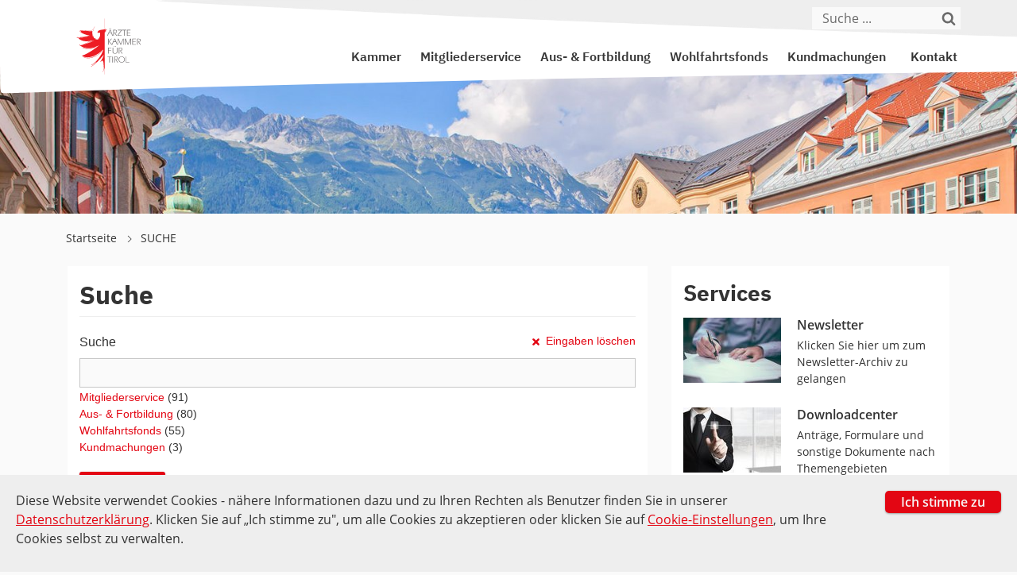

--- FILE ---
content_type: text/html; charset=utf-8
request_url: https://www.aektirol.at/suche
body_size: 8757
content:
<!DOCTYPE html> <html lang="de-AT"> <head> <meta charset="utf-8"> <!--
	Maintained by Various Interactive · https://various.at
	    ---
	This website is powered by TYPO3 - inspiring people to share!
	TYPO3 is a free open source Content Management Framework initially created by Kasper Skaarhoj and licensed under GNU/GPL.
	TYPO3 is copyright 1998-2026 of Kasper Skaarhoj. Extensions are copyright of their respective owners.
	Information and contribution at https://typo3.org/
--> <link rel="icon" href="/_assets/b19a9ade16c8d9b58cfd7b08b3242ac0/Icons/favicon.ico" type="image/vnd.microsoft.icon"> <title>Suche - Ärztekammer Tirol</title> <meta name="robots" content="index,follow"> <meta name="viewport" content="width=device-width, initial-scale=1"> <meta property="og:title" content="Suche"> <meta property="og:image" content="https://www.aektirol.at/fileadmin/Data/Bilder/logo_og_image.png"> <meta property="og:image:width" content="1200"> <meta property="og:image.height" content="630"> <meta property="og:image.height:property" content="og:image.height"> <link rel="stylesheet" href="/typo3temp/assets/compressed/merged-50deac0a08bed70cf1a03f5feca322d2.css?1762851338" media="all" nonce="x-7Wwj2P7hYIZRLCnOPy0OieB-lfWdhr4oY9sLLeEAF1VtGuGQO9zw"> <link rel="stylesheet" href="/typo3temp/assets/compressed/merged-f40fb9c2e9a101e250f70fc3b2129928.css?1762851451" media="all" nonce="x-7Wwj2P7hYIZRLCnOPy0OieB-lfWdhr4oY9sLLeEAF1VtGuGQO9zw"> <script src="/typo3temp/assets/compressed/merged-7cd775d279a3faa608a649bff40e9f3d.js?1762851338" nonce="x-7Wwj2P7hYIZRLCnOPy0OieB-lfWdhr4oY9sLLeEAF1VtGuGQO9zw"></script> <link rel="canonical" href="https://www.aektirol.at/suche"> <script type="application/ld+json">[{"@context":"https:\/\/www.schema.org","@type":"BreadcrumbList","itemListElement":[{"@type":"ListItem","position":1,"item":{"@id":"https:\/\/www.aektirol.at\/","name":"Startseite"}},{"@type":"ListItem","position":2,"item":{"@id":"https:\/\/www.aektirol.at\/37","name":"Footer-Navigation"}},{"@type":"ListItem","position":3,"item":{"@id":"https:\/\/www.aektirol.at\/suche","name":"Suche"}}]}]</script> </head> <body class="body js-body"> <header> <div id="header" class="header" data-uri="/"> <div class="d-print-none container"> <div class="row"> <div class="search col offset-5 col-md-4 offset-md-8 col-lg-2 offset-lg-10 pr-lg-0 col-7 pr-3 text-right"> <form method="get" role="search" name="form_kesearch_pi1" class="search__form" action="/suche" > <input type="text" class="search__input js-search-input se-search-input-header" name="tx_kesearch_pi1[sword]" value="" placeholder="Suche ..." aria-label="Suche" autocomplete="off"> <button aria-label="Suchen" class="search__button se-search-submit-header" value="suchen" type="submit"> <span class="body__icon body__icon--search"></span> </button> </form> </div> </div> </div> <div class="container"> <div class="row"> <div class="col col-lg-1 order-lg-1 order-1 col-4"> <a href="/" title="Gehe zur Startseite" class="header__logo-link"> <img alt="Logo der Ärztekammer Tirol" class="header__logo" src="/_assets/b19a9ade16c8d9b58cfd7b08b3242ac0/Images/aek-logo.svg" width="223" height="223"> </a> </div> <div class="col col-md-1 col-lg-10 order-lg-2 d-print-none order-3 col-2"> <nav id="mainNav" data-uid-menu-top="2" data-uid-current="176" aria-label="Main" class="row" > <div id="mainMenu-chili" class="d-none d-lg-block col col-12 pr-0"><ul class="menu menu--main"><li class="first js-menu-item menu__item menu__item-level1"><a href="/kammer" class="menu__link" title="Kammer">Kammer</a><ul class="submenu js-submenu"><li class="submenu__item"><a href="/kammer/aerztekammer-fuer-tirol" class="submenu__link" title="Ärztekammer für Tirol">Ärztekammer für Tirol</a><ul class="subsubmenu"><li class="subsubmenu__item"><a href="/kammer/aerztekammer-fuer-tirol/funktionaerinnen" class="subsubmenu__link" title="Organe &amp; Gremien">Organe &amp; Gremien</a></li><li class="subsubmenu__item"><a href="/kammer/aerztekammer-fuer-tirol/mitarbeiterinnen" class="subsubmenu__link" title="Mitarbeiter:innen">Mitarbeiter:innen</a></li></ul></li><li class="submenu__item"><a href="/kammer/informatives" class="submenu__link" title="Informatives">Informatives</a><ul class="subsubmenu"><li class="subsubmenu__item"><a href="/newsletter" class="subsubmenu__link" title="Newsletter der Ärztekammer für Tirol">Newsletter</a></li><li class="subsubmenu__item"><a href="/kammer/informatives/mitteilungen" class="subsubmenu__link" title="Mitteilungen">Mitteilungen</a></li><li class="subsubmenu__item"><a href="/kammer/informatives/zahlen-fakten" class="subsubmenu__link" title="Zahlen &amp; Fakten">Zahlen &amp; Fakten</a></li><li class="subsubmenu__item"><a href="/kammer/informatives/informationen-zur-wahl-in-die-aerztekammer-fuer-tirol-2022" class="subsubmenu__link" title="Informationen zur Wahl in die Ärztekammer für Tirol 2022">Wahl 2022</a></li><li class="subsubmenu__item"><a href="/kammer/informatives/preis-der-aerztekammer-fuer-tirol" class="subsubmenu__link" title="Preis der Ärztekammer für Tirol">Preis der Ärztekammer für Tirol</a></li><li class="subsubmenu__item"><a href="/kammer/informatives/faqs" class="subsubmenu__link" title="FAQs">FAQs</a></li><li class="subsubmenu__item"><a href="/downloadcenter" class="subsubmenu__link" title="Downloadcenter">Downloadcenter</a></li></ul></li><li class="submenu__item"><a href="/kontakt" class="submenu__link" title="Service">Service</a><ul class="subsubmenu"><li class="subsubmenu__item"><a href="/jobboerse" class="subsubmenu__link" title="Jobbörse">Jobbörse</a></li><li class="subsubmenu__item"><a href="/satzungsnovelle-2025/online-terminbuchung" class="subsubmenu__link" title="Online-Terminbuchung">Online-Terminbuchung</a></li></ul></li></ul></li><li class="js-menu-item menu__item menu__item-level1"><a href="/mitgliederservice" class="menu__link" title="Mitgliederservice">Mitgliederservice</a><ul class="submenu js-submenu"><li class="submenu__item"><a href="/mitgliederservice/anmeldung-und-meldewesen" class="submenu__link" title="Anmeldung und Meldewesen">Anmeldung und Meldewesen</a><ul class="subsubmenu"><li class="subsubmenu__item"><a href="/mitgliederservice/anmeldung-und-meldewesen/aufnahme-der-aerztlichen-taetigkeit" class="subsubmenu__link" title="Aufnahme der ärztlichen Tätigkeit">Aufnahme der ärztlichen Tätigkeit</a></li><li class="subsubmenu__item"><a href="/mitgliederservice/anmeldung-und-meldewesen/aerzteausweis" class="subsubmenu__link" title="Ärzteausweis">Ärzteausweis</a></li><li class="subsubmenu__item"><a href="/mitgliederservice/anmeldung-und-meldewesen/aerztliche-nebentaetigkeit" class="subsubmenu__link" title="Ärztliche Nebentätigkeit">Ärztliche Nebentätigkeit</a></li><li class="subsubmenu__item"><a href="/mitgliederservice/anmeldung-und-meldewesen/niedergelassene-aerztinnen" class="subsubmenu__link" title="Niedergelassene Ärzt:innen">Niedergelassene Ärzt:innen</a></li><li class="subsubmenu__item"><a href="/mitgliederservice/anmeldung-und-meldewesen/wohnsitzaerztinnen" class="subsubmenu__link" title="Wohnsitzärzt:innen">Wohnsitzärzt:innen</a></li><li class="subsubmenu__item"><a href="/mitgliederservice/anmeldung-und-meldewesen/fuehrung-der-aerzteliste" class="subsubmenu__link" title="Führung der Ärzteliste">Führung der Ärzteliste</a></li><li class="subsubmenu__item"><a href="/mitgliederservice/anmeldung-und-meldewesen/freier-dienstleistungsverkehr" class="subsubmenu__link" title="Freier Dienstleistungsverkehr">Freier Dienstleistungsverkehr</a></li><li class="subsubmenu__item"><a href="/mitgliederservice/anmeldung-und-meldewesen/namensaenderung" class="subsubmenu__link" title="Namensänderung">Namensänderung</a></li><li class="subsubmenu__item"><a href="/mitgliederservice/anmeldung-und-meldewesen/auslaendische-aerztinnen" class="subsubmenu__link" title="Ausländische Ärzt:innen">Ausländische Ärzt:innen</a></li></ul></li><li class="submenu__item"><a href="/mitgliederservice/anstellung" class="submenu__link" title="Anstellung">Anstellung</a><ul class="subsubmenu"><li class="subsubmenu__item"><a href="/mitgliederservice/arzt-und-recht/anstellung-arzt-bei-arzt-2" class="subsubmenu__link" title="Anstellung Arzt bei Arzt">Anstellung Arzt bei Arzt</a></li><li class="subsubmenu__item"><a href="/mitgliederservice/anstellung/gehaltssysteme-in-den-tiroler-krankenhaeusern" class="subsubmenu__link" title="Gehaltssysteme in den Tiroler Krankenhäusern">Gehaltssysteme in den Tiroler Krankenhäusern</a></li><li class="subsubmenu__item"><a href="https://www.ris.bka.gv.at/GeltendeFassung.wxe?Abfrage=Bundesnormen&amp;Gesetzesnummer=10009051" target="_blank" class="subsubmenu__link" rel="noreferrer" title="Krankenanstalten-Arbeitszeitgesetz">Krankenanstalten-Arbeitszeitgesetz</a></li><li class="subsubmenu__item"><a href="/mitgliederservice/anstellung/krankenhaus-und-mutterschutz" class="subsubmenu__link" title="Krankenhaus und Mutterschutz">Krankenhaus und Mutterschutz</a></li><li class="subsubmenu__item"><a href="/mitgliederservice/anstellung/poolgeld" class="subsubmenu__link" title="Poolgeld">Poolgeld</a></li><li class="subsubmenu__item"><a href="/mitgliederservice/anstellung/sozialversicherungsfragen" class="subsubmenu__link" title="Sozialversicherungsfragen">Sozialversicherungsfragen</a></li><li class="subsubmenu__item"><a href="/mitgliederservice/anstellung/taetigkeit-von-turnusaerztinnen" class="subsubmenu__link" title="Tätigkeit von Turnusärzt:innen">Tätigkeit von Turnusärzt:innen</a></li><li class="subsubmenu__item"><a href="/mitgliederservice/anstellung/tiroler-krankenanstaltengesetz" class="subsubmenu__link" title="Tiroler Krankenanstaltengesetz">Tiroler Krankenanstaltengesetz</a></li></ul></li><li class="submenu__item"><a href="/mitgliederservice/niederlassung" class="submenu__link" title="Niederlassung">Niederlassung</a><ul class="subsubmenu"><li class="subsubmenu__item"><a href="/mitgliederservice/niederlassung/der-weg-zur-praxiseroeffnung" class="subsubmenu__link" title="Der Weg zur Praxiseröffnung">Der Weg zur Praxiseröffnung</a></li><li class="subsubmenu__item"><a href="/mitgliederservice/niederlassung/aerztliche-zusammenarbeitsformen" class="subsubmenu__link" title="Ärztliche Zusammenarbeitsformen">Ärztliche Zusammenarbeitsformen</a></li><li class="subsubmenu__item"><a href="/mitgliederservice/niederlassung/faq-gesundheitsreform-auswirkungen-fuer-niedergelassene-aerzte" class="subsubmenu__link" title="FAQ – Gesundheitsreform Auswirkungen für niedergelassene Ärzte">FAQ – Gesundheitsreform Auswirkungen für niedergelassene Ärzte</a></li><li class="subsubmenu__item"><a href="/mitgliederservice/niederlassung/gesundheitsvorsorge" class="subsubmenu__link" title="Gesundheitsvorsorgeprogramme">Gesundheitsvorsorgeprogramme</a></li><li class="subsubmenu__item"><a href="/gruenderservice" class="subsubmenu__link" title="Gründerservice">Gründerservice</a></li><li class="subsubmenu__item"><a href="/mitgliederservice/niederlassung/kassenplanstellen" class="subsubmenu__link" title="Kassenstellen">Kassenplanstellen</a></li><li class="subsubmenu__item"><a href="/mitgliederservice/niederlassung/primaerversorgungseinheiten" class="subsubmenu__link" title="Primärversorgungseinheiten">Primärversorgungseinheiten</a></li><li class="subsubmenu__item"><a href="/mitgliederservice/niederlassung/qualitaetssicherungsverordnung-und-hygieneverordnung" class="subsubmenu__link" title="Qualitätssicherungsverordnung und Hygieneverordnung">Qualitätssicherungsverordnung und Hygieneverordnung</a></li><li class="subsubmenu__item"><a href="/wohlfahrtsfonds/allgemeine-informationen/sozialversicherungsfragen" class="subsubmenu__link" title="Sozialversicherungsfragen">Sozialversicherungsfragen</a></li><li class="subsubmenu__item"><a href="/mitgliederservice/niederlassung/wahlaerztinnen" class="subsubmenu__link" title="Wahlärzt:innen">Wahlärzt:innen</a></li><li class="subsubmenu__item"><a href="/mitgliederservice/niederlassung/wechsel-der-ordinationen" class="subsubmenu__link" title="Wechsel der Ordinationsstätte">Wechsel der Ordinationsstätte</a></li><li class="subsubmenu__item"><a href="/mitgliederservice/niederlassung/zusatztaetigkeit" class="subsubmenu__link" title="Zusatztätigkeit">Zusatztätigkeit</a></li></ul></li><li class="submenu__item"><a href="/mitgliederservice/arzt-und-recht" class="submenu__link" title="Arzt und Recht">Arzt und Recht</a><ul class="subsubmenu"><li class="subsubmenu__item"><a href="/mitgliederservice/arzt-und-recht/aerztegesetz" class="subsubmenu__link" title="Ärztegesetz">Ärztegesetz</a></li><li class="subsubmenu__item"><a href="/mitgliederservice/arzt-und-recht/aerztliche-melde-und-anzeigepflichten" class="subsubmenu__link" title="Ärztliche Melde- und Anzeigepflichten">Ärztliche Melde- und Anzeigepflichten</a></li><li class="subsubmenu__item"><a href="/mitgliederservice/arzt-und-recht/aerztlicher-verhaltenscodex" class="subsubmenu__link" title="Ärztlicher Verhaltenscodex">Ärztlicher Verhaltenscodex</a></li><li class="subsubmenu__item"><a href="/mitgliederservice/arzt-und-recht/aerztliche-verschwiegenheitspflicht" class="subsubmenu__link" title="Ärztliche Verschwiegenheitspflicht">Ärztliche Verschwiegenheitspflicht</a></li><li class="subsubmenu__item"><a href="/mitgliederservice/arzt-und-recht/aufklaerungs-und-dokumentationsverpflichtung" class="subsubmenu__link" title="Aufklärungs- und Dokumentationsverpflichtung">Aufklärungs- und Dokumentationsverpflichtung</a></li><li class="subsubmenu__item"><a href="/mitgliederservice/arzt-und-recht/datenschutzgrundverordnung" class="subsubmenu__link" title="Datenschutzgrundverordnung (DSGVO) und Datenschutz-Anpassungsgesetz">Datenschutzgrundverordnung</a></li><li class="subsubmenu__item"><a href="/mitgliederservice/arzt-und-recht/erwachsenenschutz-gesetz" class="subsubmenu__link" title="Erwachsenenschutz-Gesetz">Erwachsenenschutz-Gesetz</a></li><li class="subsubmenu__item"><a href="/mitgliederservice/arzt-und-recht/gestaltung-einer-arzthomepage" class="subsubmenu__link" title="Gestaltung einer Arzthomepage">Gestaltung einer Arzthomepage</a></li><li class="subsubmenu__item"><a href="/mitgliederservice/arzt-und-recht/meldepflichtige-uebertragbare-krankheiten" class="subsubmenu__link" title="Meldepflichtige übertragbare Krankheiten">Meldepflichtige übertragbare Krankheiten</a></li><li class="subsubmenu__item"><a href="/mitgliederservice/arzt-und-recht/patientenverfuegung" class="subsubmenu__link" title="Patientenverfügung und Vorsorgevollmacht">Patientenverfügung und Vorsorgevollmacht</a></li><li class="subsubmenu__item"><a href="/mitgliederservice/arzt-und-recht/schilderordnung" class="subsubmenu__link" title="Schilderordnung">Schilderordnung</a></li><li class="subsubmenu__item"><a href="/mitgliederservice/arzt-und-recht/sterbeverfuegung" class="subsubmenu__link" title="Sterbeverfügung">Sterbeverfügung</a></li><li class="subsubmenu__item"><a href="/mitgliederservice/arzt-und-recht/werberichtlinie" class="subsubmenu__link" title="Werberichtlinie">Werberichtlinie</a></li></ul></li></ul></li><li class="js-menu-item menu__item menu__item-level1"><a href="/aus-fortbildung" class="menu__link" title="Aus- &amp; Fortbildung">Aus- &amp; Fortbildung</a><ul class="submenu js-submenu"><li class="submenu__item"><a href="/aus-fortbildung/ausbildung" class="submenu__link" title="Ausbildung">Ausbildung</a><ul class="subsubmenu"><li class="subsubmenu__item"><a href="/aus-fortbildung/ausbildung/aerzte-ausbildungsordnung-2015/facharzt-fuer-allgemein-und-familienmedizin" class="subsubmenu__link" title="Facharzt für Allgemein- und Familienmedizin">Facharzt für Allgemein- und Familienmedizin</a></li><li class="subsubmenu__item"><a href="/aus-fortbildung/ausbildung/aerzte-ausbildungsordnung-2015" class="subsubmenu__link" title="Ärzte-Ausbildungsordnung 2015">Ärzte-Ausbildungsordnung 2015</a></li><li class="subsubmenu__item"><a href="/aus-fortbildung/ausbildung/aerzte-ausbildungsordnung-2006" class="subsubmenu__link" title="Ärzte-Ausbildungsordnung 2006">Ärzte-Ausbildungsordnung 2006</a></li><li class="subsubmenu__item"><a href="/aus-fortbildung/ausbildung/umstieg-in-die-aeao-2015" class="subsubmenu__link" title="Umstieg in die ÄAO 2015">Umstieg in die ÄAO 2015</a></li><li class="subsubmenu__item"><a href="/aus-fortbildung/ausbildung/arztpruefungen" class="subsubmenu__link" title="Arztprüfungen">Arztprüfungen</a></li><li class="subsubmenu__item"><a href="/aus-fortbildung/ausbildung/auslaendische-ausbildungszeiten" class="subsubmenu__link" title="Ausländische Ausbildungszeiten">Ausländische Ausbildungszeiten</a></li><li class="subsubmenu__item"><a href="/aus-fortbildung/ausbildung/ausbildungsstaetten" class="subsubmenu__link" title="Ausbildungsstätten">Ausbildungsstätten</a></li><li class="subsubmenu__item"><a href="/aus-fortbildung/ausbildung/lehrpraxen" class="subsubmenu__link" title="Lehrpraxen">Lehrpraxen</a></li><li class="subsubmenu__item"><a href="/aus-fortbildung/ausbildung/spezialisierungen" class="subsubmenu__link" title="Spezialisierungen">Spezialisierungen</a></li></ul></li><li class="submenu__item"><a href="/aus-fortbildung/fortbildung" class="submenu__link" title="Fortbildung">Fortbildung</a><ul class="subsubmenu"><li class="subsubmenu__item"><a href="/aus-fortbildung/fortbildung/fortbildungsnachweis-neu-ab-01092025" class="subsubmenu__link" title="Fortbildungsnachweis NEU ab 01.09.2025">Fortbildungsnachweis NEU ab 01.09.2025</a></li><li class="subsubmenu__item"><a href="/aus-fortbildung/fortbildung/diplom-fortbildungsprogramm" class="subsubmenu__link" title="Diplom-Fortbildungsprogramm">Diplom-Fortbildungsprogramm</a></li><li class="subsubmenu__item"><a href="/aus-fortbildung/fortbildung/oeaek-weiterbildungsurkunden" class="subsubmenu__link" title="ÖÄK Weiterbildungsurkunden">ÖÄK Weiterbildungsurkunden</a></li><li class="subsubmenu__item"><a href="/aus-fortbildung/fortbildung/notarztfortbildung" class="subsubmenu__link" title="Notarztfortbildung">Notarzttätigkeit</a></li></ul></li><li class="submenu__item"><a href="/aus-fortbildung/fortbildung/service" class="submenu__link" title="Service">Service</a><ul class="subsubmenu"><li class="subsubmenu__item"><a href="/aus-fortbildung/fortbildung/service/barcode-etiketten" class="subsubmenu__link" title="Barcode-Etiketten">Barcode-Etiketten</a></li><li class="subsubmenu__item"><a href="/aus-fortbildung/fortbildung/service/elearning" class="subsubmenu__link" title="eLearning">eLearning</a></li><li class="subsubmenu__item"><a href="/aus-fortbildung/fortbildung/service/literaturservice" class="subsubmenu__link" title="Literaturservice">Literaturservice</a></li><li class="subsubmenu__item"><a href="/aus-fortbildung/fortbildung/service/links" class="subsubmenu__link" title="Links">Links</a></li><li class="subsubmenu__item"><a href="/aus-fortbildung/fortbildung/tiroler-fortbildungskalender" class="subsubmenu__link" title="Kammerveranstaltungen">Kammerveranstaltungen</a></li><li class="subsubmenu__item"><a href="https://www.meindfp.at/dfp-fortbildungssuche" target="_blank" class="subsubmenu__link" rel="noreferrer" title="DFP-Kalender">DFP-Kalender</a></li><li class="subsubmenu__item"><a href="/downloadcenter/vortragsunterlagen" class="subsubmenu__link" title="Vortragsunterlagen">Vortragsunterlagen</a></li></ul></li></ul></li><li class="js-menu-item menu__item menu__item-level1"><a href="/wohlfahrtsfonds" class="menu__link" title="Wohlfahrtsfonds">Wohlfahrtsfonds</a><ul class="submenu js-submenu"><li class="submenu__item"><a href="/wohlfahrtsfonds/beitraege-und-leistungen" class="submenu__link" title="Beiträge und Leistungen">Beiträge und Leistungen</a><ul class="subsubmenu"><li class="subsubmenu__item"><a href="/wohlfahrtsfonds/beitraege-und-leistungen/angestellte-aerztinnen/zahnaerztinnen" class="subsubmenu__link" title="Angestellte Ärzt:innen/Zahnärzt:innen">Angestellte Ärzt:innen/Zahnärzt:innen</a></li><li class="subsubmenu__item"><a href="/wohlfahrtsfonds/beitraege-und-leistungen/turnusaerztinnen" class="subsubmenu__link" title="Turnusärzt:innen">Turnusärzt:innen</a></li><li class="subsubmenu__item"><a href="/wohlfahrtsfonds/beitraege-und-leistungen/gruppenpraxis" class="subsubmenu__link" title="Gruppenpraxis">Gruppenpraxis</a></li><li class="subsubmenu__item"><a href="/wohlfahrtsfonds/beitraege-und-leistungen/niedergelassene-aerztinnen/zahnaerztinnen" class="subsubmenu__link" title="Niedergelassene Ärzt:innen/Zahnärzt:innen">Niedergelassene Ärzt:innen/Zahnärzt:innen</a></li><li class="subsubmenu__item"><a href="/wohlfahrtsfonds/beitraege-und-leistungen/wohnsitzaerztinnen/wohnsitzzahnaerztinnen" class="subsubmenu__link" title="Wohnsitzärzt:innen/Wohnsitzzahnärzt:innen">Wohnsitzärzt:innen/Wohnsitzzahnärzt:innen</a></li></ul></li><li class="submenu__item"><a href="/wohlfahrtsfonds/informationen-zu-beitraegen" class="submenu__link" title="Informationen zu Beiträgen">Informationen zu Beiträgen</a><ul class="subsubmenu"><li class="subsubmenu__item"><a href="/wohlfahrtsfonds/informationen-zu-beitraegen/ausserordentliche-kammermitglieder" class="subsubmenu__link" title="Außerordentliche Kammermitglieder">Außerordentliche Kammermitglieder</a></li><li class="subsubmenu__item"><a href="/wohlfahrtsfonds/informationen-zu-beitraegen/ermaessigung/befreiung" class="subsubmenu__link" title="Ermäßigung/Befreiung">Ermäßigung/Befreiung</a></li><li class="subsubmenu__item"><a href="/wohlfahrtsfonds/informationen-zu-beitraegen/nachkauf-von-versicherungszeiten" class="subsubmenu__link" title="Nachkauf von Versicherungszeiten">Nachkauf von Versicherungszeiten</a></li></ul></li><li class="submenu__item"><a href="/wohlfahrtsfonds/informationen-zu-leistungen" class="submenu__link" title="Informationen zu Leistungen">Informationen zu Leistungen</a><ul class="subsubmenu"><li class="subsubmenu__item"><a href="/wohlfahrtsfonds/informationen-zu-leistungen/karenz" class="subsubmenu__link" title="Karenz">Karenz</a></li><li class="subsubmenu__item"><a href="/wohlfahrtsfonds/informationen-zu-leistungen/erkrankungsfall" class="subsubmenu__link" title="Erkrankungsfall">Erkrankungsfall</a></li><li class="subsubmenu__item"><a href="/wohlfahrtsfonds/informationen-zu-leistungen/einmalleistungen-bei-ableben" class="subsubmenu__link" title="Einmalleistungen bei Ableben">Einmalleistungen bei Ableben</a></li><li class="subsubmenu__item"><a href="/wohlfahrtsfonds/informationen-zu-leistungen/leistungen-fuer-angehoerige" class="subsubmenu__link" title="Leistungen für Angehörige">Leistungen für Angehörige</a></li><li class="subsubmenu__item"><a href="/wohlfahrtsfonds/informationen-zu-leistungen/pension" class="subsubmenu__link" title="Pension">Pension</a></li></ul></li><li class="submenu__item"><a href="/wohlfahrtsfonds/allgemeine-informationen" class="submenu__link" title="Allgemeine Informationen">Allgemeine Informationen</a><ul class="subsubmenu"><li class="subsubmenu__item"><a href="/wohlfahrtsfonds/allgemeine-informationen/zusammensetzung-beitrag" class="subsubmenu__link" title="Zusammensetzung Beitrag">Zusammensetzung Beitrag</a></li><li class="subsubmenu__item"><a href="/wohlfahrtsfonds/allgemeine-informationen/moeglichkeiten-der-einzahlung" class="subsubmenu__link" title="Möglichkeiten der Einzahlung">Möglichkeiten der Einzahlung</a></li><li class="subsubmenu__item"><a href="/wohlfahrtsfonds/allgemeine-informationen/eu-buergerinnen" class="subsubmenu__link" title="EU-Bürger:innen">EU-Bürger:innen</a></li><li class="subsubmenu__item"><a href="/wohlfahrtsfonds/allgemeine-informationen/wechsel-in-eine-andere-kammer" class="subsubmenu__link" title="Wechsel in eine andere Kammer">Wechsel in eine andere Kammer</a></li><li class="subsubmenu__item"><a href="/wohlfahrtsfonds/allgemeine-informationen/sozialversicherungsfragen" class="subsubmenu__link" title="Sozialversicherungsfragen">Sozialversicherungsfragen</a></li><li class="subsubmenu__item"><a href="/satzungsnovelle-2025" class="subsubmenu__link" title="Satzungsnovelle 2025">Satzungsnovelle 2025</a></li></ul></li></ul></li><li class="last js-menu-item menu__item menu__item-level1"><a href="/kundmachungen" class="menu__link" title="Kundmachungen">Kundmachungen</a><ul class="submenu js-submenu"><li class="submenu__item"><a href="/kundmachungen/kundmachungen" class="submenu__link" title="Kundmachungen">Kundmachungen</a><ul class="subsubmenu"><li class="subsubmenu__item"><a href="/downloadcenter/wohlfahrtsfonds/amtstafel-wohlfahrtsfonds" class="subsubmenu__link" title="Amtstafel">Amtstafel</a></li><li class="subsubmenu__item"><a href="https://www.aerztekammer.at/kundmachungen" target="_blank" class="subsubmenu__link" rel="noreferrer" title="Kundmachungen der ÖÄK">Kundmachungen der ÖÄK</a></li><li class="subsubmenu__item"><a href="/kundmachungen/kundmachungen-der-aerztekammer-fuer-tirol" class="subsubmenu__link" title="Kundmachungen der Ärztekammer für Tirol">Kundmachungen der Ärztekammer für Tirol</a></li><li class="subsubmenu__item"><a href="/kundmachungen/kundmachungen-wohlfahrtsfonds-der-aerztekammer-fuer-tirol" class="subsubmenu__link" title="Kundmachungen Wohlfahrtsfonds der Ärztekammer für Tirol">Kundmachungen Wohlfahrtsfonds der Ärztekammer für Tirol</a></li></ul></li></ul></li></ul></div> <div class="d-lg-none col col-12"> <span role="button" aria-expanded="false" aria-controls="mainMenu" tabindex="0" aria-label="Menu" class="js-nav-icon body__icon body__icon--hamburger" ></span> </div> </nav> </div> <div class="col col-md-7 col-lg-1 order-lg-3 d-print-none order-2 col-6 text-right"> <nav id="metaNav" aria-label="Meta"> <div><ul class="menu menu--meta"><li class="menu__item menu__item--last"><a href="/kontakt" class="menu__link menu__link--first menu__link--last" title="Kontakt">Kontakt</a></li></ul></div> </nav> </div> </div> <div class="row d-print-none"> <div id="mainMenuResponsive" class="d-none d-lg-none col-12 p-0" aria-label="Main"> <div id="mainMenu-chili" class="d-none d-lg-block col col-12 pr-0"><ul class="menu menu--main"><li class="first js-menu-item menu__item menu__item-level1"><a href="/kammer" class="menu__link" title="Kammer">Kammer</a><ul class="submenu js-submenu"><li class="submenu__item"><a href="/kammer/aerztekammer-fuer-tirol" class="submenu__link" title="Ärztekammer für Tirol">Ärztekammer für Tirol</a><ul class="subsubmenu"><li class="subsubmenu__item"><a href="/kammer/aerztekammer-fuer-tirol/funktionaerinnen" class="subsubmenu__link" title="Organe &amp; Gremien">Organe &amp; Gremien</a></li><li class="subsubmenu__item"><a href="/kammer/aerztekammer-fuer-tirol/mitarbeiterinnen" class="subsubmenu__link" title="Mitarbeiter:innen">Mitarbeiter:innen</a></li></ul></li><li class="submenu__item"><a href="/kammer/informatives" class="submenu__link" title="Informatives">Informatives</a><ul class="subsubmenu"><li class="subsubmenu__item"><a href="/newsletter" class="subsubmenu__link" title="Newsletter der Ärztekammer für Tirol">Newsletter</a></li><li class="subsubmenu__item"><a href="/kammer/informatives/mitteilungen" class="subsubmenu__link" title="Mitteilungen">Mitteilungen</a></li><li class="subsubmenu__item"><a href="/kammer/informatives/zahlen-fakten" class="subsubmenu__link" title="Zahlen &amp; Fakten">Zahlen &amp; Fakten</a></li><li class="subsubmenu__item"><a href="/kammer/informatives/informationen-zur-wahl-in-die-aerztekammer-fuer-tirol-2022" class="subsubmenu__link" title="Informationen zur Wahl in die Ärztekammer für Tirol 2022">Wahl 2022</a></li><li class="subsubmenu__item"><a href="/kammer/informatives/preis-der-aerztekammer-fuer-tirol" class="subsubmenu__link" title="Preis der Ärztekammer für Tirol">Preis der Ärztekammer für Tirol</a></li><li class="subsubmenu__item"><a href="/kammer/informatives/faqs" class="subsubmenu__link" title="FAQs">FAQs</a></li><li class="subsubmenu__item"><a href="/downloadcenter" class="subsubmenu__link" title="Downloadcenter">Downloadcenter</a></li></ul></li><li class="submenu__item"><a href="/kontakt" class="submenu__link" title="Service">Service</a><ul class="subsubmenu"><li class="subsubmenu__item"><a href="/jobboerse" class="subsubmenu__link" title="Jobbörse">Jobbörse</a></li><li class="subsubmenu__item"><a href="/satzungsnovelle-2025/online-terminbuchung" class="subsubmenu__link" title="Online-Terminbuchung">Online-Terminbuchung</a></li></ul></li></ul></li><li class="js-menu-item menu__item menu__item-level1"><a href="/mitgliederservice" class="menu__link" title="Mitgliederservice">Mitgliederservice</a><ul class="submenu js-submenu"><li class="submenu__item"><a href="/mitgliederservice/anmeldung-und-meldewesen" class="submenu__link" title="Anmeldung und Meldewesen">Anmeldung und Meldewesen</a><ul class="subsubmenu"><li class="subsubmenu__item"><a href="/mitgliederservice/anmeldung-und-meldewesen/aufnahme-der-aerztlichen-taetigkeit" class="subsubmenu__link" title="Aufnahme der ärztlichen Tätigkeit">Aufnahme der ärztlichen Tätigkeit</a></li><li class="subsubmenu__item"><a href="/mitgliederservice/anmeldung-und-meldewesen/aerzteausweis" class="subsubmenu__link" title="Ärzteausweis">Ärzteausweis</a></li><li class="subsubmenu__item"><a href="/mitgliederservice/anmeldung-und-meldewesen/aerztliche-nebentaetigkeit" class="subsubmenu__link" title="Ärztliche Nebentätigkeit">Ärztliche Nebentätigkeit</a></li><li class="subsubmenu__item"><a href="/mitgliederservice/anmeldung-und-meldewesen/niedergelassene-aerztinnen" class="subsubmenu__link" title="Niedergelassene Ärzt:innen">Niedergelassene Ärzt:innen</a></li><li class="subsubmenu__item"><a href="/mitgliederservice/anmeldung-und-meldewesen/wohnsitzaerztinnen" class="subsubmenu__link" title="Wohnsitzärzt:innen">Wohnsitzärzt:innen</a></li><li class="subsubmenu__item"><a href="/mitgliederservice/anmeldung-und-meldewesen/fuehrung-der-aerzteliste" class="subsubmenu__link" title="Führung der Ärzteliste">Führung der Ärzteliste</a></li><li class="subsubmenu__item"><a href="/mitgliederservice/anmeldung-und-meldewesen/freier-dienstleistungsverkehr" class="subsubmenu__link" title="Freier Dienstleistungsverkehr">Freier Dienstleistungsverkehr</a></li><li class="subsubmenu__item"><a href="/mitgliederservice/anmeldung-und-meldewesen/namensaenderung" class="subsubmenu__link" title="Namensänderung">Namensänderung</a></li><li class="subsubmenu__item"><a href="/mitgliederservice/anmeldung-und-meldewesen/auslaendische-aerztinnen" class="subsubmenu__link" title="Ausländische Ärzt:innen">Ausländische Ärzt:innen</a></li></ul></li><li class="submenu__item"><a href="/mitgliederservice/anstellung" class="submenu__link" title="Anstellung">Anstellung</a><ul class="subsubmenu"><li class="subsubmenu__item"><a href="/mitgliederservice/arzt-und-recht/anstellung-arzt-bei-arzt-2" class="subsubmenu__link" title="Anstellung Arzt bei Arzt">Anstellung Arzt bei Arzt</a></li><li class="subsubmenu__item"><a href="/mitgliederservice/anstellung/gehaltssysteme-in-den-tiroler-krankenhaeusern" class="subsubmenu__link" title="Gehaltssysteme in den Tiroler Krankenhäusern">Gehaltssysteme in den Tiroler Krankenhäusern</a></li><li class="subsubmenu__item"><a href="https://www.ris.bka.gv.at/GeltendeFassung.wxe?Abfrage=Bundesnormen&amp;Gesetzesnummer=10009051" target="_blank" class="subsubmenu__link" rel="noreferrer" title="Krankenanstalten-Arbeitszeitgesetz">Krankenanstalten-Arbeitszeitgesetz</a></li><li class="subsubmenu__item"><a href="/mitgliederservice/anstellung/krankenhaus-und-mutterschutz" class="subsubmenu__link" title="Krankenhaus und Mutterschutz">Krankenhaus und Mutterschutz</a></li><li class="subsubmenu__item"><a href="/mitgliederservice/anstellung/poolgeld" class="subsubmenu__link" title="Poolgeld">Poolgeld</a></li><li class="subsubmenu__item"><a href="/mitgliederservice/anstellung/sozialversicherungsfragen" class="subsubmenu__link" title="Sozialversicherungsfragen">Sozialversicherungsfragen</a></li><li class="subsubmenu__item"><a href="/mitgliederservice/anstellung/taetigkeit-von-turnusaerztinnen" class="subsubmenu__link" title="Tätigkeit von Turnusärzt:innen">Tätigkeit von Turnusärzt:innen</a></li><li class="subsubmenu__item"><a href="/mitgliederservice/anstellung/tiroler-krankenanstaltengesetz" class="subsubmenu__link" title="Tiroler Krankenanstaltengesetz">Tiroler Krankenanstaltengesetz</a></li></ul></li><li class="submenu__item"><a href="/mitgliederservice/niederlassung" class="submenu__link" title="Niederlassung">Niederlassung</a><ul class="subsubmenu"><li class="subsubmenu__item"><a href="/mitgliederservice/niederlassung/der-weg-zur-praxiseroeffnung" class="subsubmenu__link" title="Der Weg zur Praxiseröffnung">Der Weg zur Praxiseröffnung</a></li><li class="subsubmenu__item"><a href="/mitgliederservice/niederlassung/aerztliche-zusammenarbeitsformen" class="subsubmenu__link" title="Ärztliche Zusammenarbeitsformen">Ärztliche Zusammenarbeitsformen</a></li><li class="subsubmenu__item"><a href="/mitgliederservice/niederlassung/faq-gesundheitsreform-auswirkungen-fuer-niedergelassene-aerzte" class="subsubmenu__link" title="FAQ – Gesundheitsreform Auswirkungen für niedergelassene Ärzte">FAQ – Gesundheitsreform Auswirkungen für niedergelassene Ärzte</a></li><li class="subsubmenu__item"><a href="/mitgliederservice/niederlassung/gesundheitsvorsorge" class="subsubmenu__link" title="Gesundheitsvorsorgeprogramme">Gesundheitsvorsorgeprogramme</a></li><li class="subsubmenu__item"><a href="/gruenderservice" class="subsubmenu__link" title="Gründerservice">Gründerservice</a></li><li class="subsubmenu__item"><a href="/mitgliederservice/niederlassung/kassenplanstellen" class="subsubmenu__link" title="Kassenstellen">Kassenplanstellen</a></li><li class="subsubmenu__item"><a href="/mitgliederservice/niederlassung/primaerversorgungseinheiten" class="subsubmenu__link" title="Primärversorgungseinheiten">Primärversorgungseinheiten</a></li><li class="subsubmenu__item"><a href="/mitgliederservice/niederlassung/qualitaetssicherungsverordnung-und-hygieneverordnung" class="subsubmenu__link" title="Qualitätssicherungsverordnung und Hygieneverordnung">Qualitätssicherungsverordnung und Hygieneverordnung</a></li><li class="subsubmenu__item"><a href="/wohlfahrtsfonds/allgemeine-informationen/sozialversicherungsfragen" class="subsubmenu__link" title="Sozialversicherungsfragen">Sozialversicherungsfragen</a></li><li class="subsubmenu__item"><a href="/mitgliederservice/niederlassung/wahlaerztinnen" class="subsubmenu__link" title="Wahlärzt:innen">Wahlärzt:innen</a></li><li class="subsubmenu__item"><a href="/mitgliederservice/niederlassung/wechsel-der-ordinationen" class="subsubmenu__link" title="Wechsel der Ordinationsstätte">Wechsel der Ordinationsstätte</a></li><li class="subsubmenu__item"><a href="/mitgliederservice/niederlassung/zusatztaetigkeit" class="subsubmenu__link" title="Zusatztätigkeit">Zusatztätigkeit</a></li></ul></li><li class="submenu__item"><a href="/mitgliederservice/arzt-und-recht" class="submenu__link" title="Arzt und Recht">Arzt und Recht</a><ul class="subsubmenu"><li class="subsubmenu__item"><a href="/mitgliederservice/arzt-und-recht/aerztegesetz" class="subsubmenu__link" title="Ärztegesetz">Ärztegesetz</a></li><li class="subsubmenu__item"><a href="/mitgliederservice/arzt-und-recht/aerztliche-melde-und-anzeigepflichten" class="subsubmenu__link" title="Ärztliche Melde- und Anzeigepflichten">Ärztliche Melde- und Anzeigepflichten</a></li><li class="subsubmenu__item"><a href="/mitgliederservice/arzt-und-recht/aerztlicher-verhaltenscodex" class="subsubmenu__link" title="Ärztlicher Verhaltenscodex">Ärztlicher Verhaltenscodex</a></li><li class="subsubmenu__item"><a href="/mitgliederservice/arzt-und-recht/aerztliche-verschwiegenheitspflicht" class="subsubmenu__link" title="Ärztliche Verschwiegenheitspflicht">Ärztliche Verschwiegenheitspflicht</a></li><li class="subsubmenu__item"><a href="/mitgliederservice/arzt-und-recht/aufklaerungs-und-dokumentationsverpflichtung" class="subsubmenu__link" title="Aufklärungs- und Dokumentationsverpflichtung">Aufklärungs- und Dokumentationsverpflichtung</a></li><li class="subsubmenu__item"><a href="/mitgliederservice/arzt-und-recht/datenschutzgrundverordnung" class="subsubmenu__link" title="Datenschutzgrundverordnung (DSGVO) und Datenschutz-Anpassungsgesetz">Datenschutzgrundverordnung</a></li><li class="subsubmenu__item"><a href="/mitgliederservice/arzt-und-recht/erwachsenenschutz-gesetz" class="subsubmenu__link" title="Erwachsenenschutz-Gesetz">Erwachsenenschutz-Gesetz</a></li><li class="subsubmenu__item"><a href="/mitgliederservice/arzt-und-recht/gestaltung-einer-arzthomepage" class="subsubmenu__link" title="Gestaltung einer Arzthomepage">Gestaltung einer Arzthomepage</a></li><li class="subsubmenu__item"><a href="/mitgliederservice/arzt-und-recht/meldepflichtige-uebertragbare-krankheiten" class="subsubmenu__link" title="Meldepflichtige übertragbare Krankheiten">Meldepflichtige übertragbare Krankheiten</a></li><li class="subsubmenu__item"><a href="/mitgliederservice/arzt-und-recht/patientenverfuegung" class="subsubmenu__link" title="Patientenverfügung und Vorsorgevollmacht">Patientenverfügung und Vorsorgevollmacht</a></li><li class="subsubmenu__item"><a href="/mitgliederservice/arzt-und-recht/schilderordnung" class="subsubmenu__link" title="Schilderordnung">Schilderordnung</a></li><li class="subsubmenu__item"><a href="/mitgliederservice/arzt-und-recht/sterbeverfuegung" class="subsubmenu__link" title="Sterbeverfügung">Sterbeverfügung</a></li><li class="subsubmenu__item"><a href="/mitgliederservice/arzt-und-recht/werberichtlinie" class="subsubmenu__link" title="Werberichtlinie">Werberichtlinie</a></li></ul></li></ul></li><li class="js-menu-item menu__item menu__item-level1"><a href="/aus-fortbildung" class="menu__link" title="Aus- &amp; Fortbildung">Aus- &amp; Fortbildung</a><ul class="submenu js-submenu"><li class="submenu__item"><a href="/aus-fortbildung/ausbildung" class="submenu__link" title="Ausbildung">Ausbildung</a><ul class="subsubmenu"><li class="subsubmenu__item"><a href="/aus-fortbildung/ausbildung/aerzte-ausbildungsordnung-2015/facharzt-fuer-allgemein-und-familienmedizin" class="subsubmenu__link" title="Facharzt für Allgemein- und Familienmedizin">Facharzt für Allgemein- und Familienmedizin</a></li><li class="subsubmenu__item"><a href="/aus-fortbildung/ausbildung/aerzte-ausbildungsordnung-2015" class="subsubmenu__link" title="Ärzte-Ausbildungsordnung 2015">Ärzte-Ausbildungsordnung 2015</a></li><li class="subsubmenu__item"><a href="/aus-fortbildung/ausbildung/aerzte-ausbildungsordnung-2006" class="subsubmenu__link" title="Ärzte-Ausbildungsordnung 2006">Ärzte-Ausbildungsordnung 2006</a></li><li class="subsubmenu__item"><a href="/aus-fortbildung/ausbildung/umstieg-in-die-aeao-2015" class="subsubmenu__link" title="Umstieg in die ÄAO 2015">Umstieg in die ÄAO 2015</a></li><li class="subsubmenu__item"><a href="/aus-fortbildung/ausbildung/arztpruefungen" class="subsubmenu__link" title="Arztprüfungen">Arztprüfungen</a></li><li class="subsubmenu__item"><a href="/aus-fortbildung/ausbildung/auslaendische-ausbildungszeiten" class="subsubmenu__link" title="Ausländische Ausbildungszeiten">Ausländische Ausbildungszeiten</a></li><li class="subsubmenu__item"><a href="/aus-fortbildung/ausbildung/ausbildungsstaetten" class="subsubmenu__link" title="Ausbildungsstätten">Ausbildungsstätten</a></li><li class="subsubmenu__item"><a href="/aus-fortbildung/ausbildung/lehrpraxen" class="subsubmenu__link" title="Lehrpraxen">Lehrpraxen</a></li><li class="subsubmenu__item"><a href="/aus-fortbildung/ausbildung/spezialisierungen" class="subsubmenu__link" title="Spezialisierungen">Spezialisierungen</a></li></ul></li><li class="submenu__item"><a href="/aus-fortbildung/fortbildung" class="submenu__link" title="Fortbildung">Fortbildung</a><ul class="subsubmenu"><li class="subsubmenu__item"><a href="/aus-fortbildung/fortbildung/fortbildungsnachweis-neu-ab-01092025" class="subsubmenu__link" title="Fortbildungsnachweis NEU ab 01.09.2025">Fortbildungsnachweis NEU ab 01.09.2025</a></li><li class="subsubmenu__item"><a href="/aus-fortbildung/fortbildung/diplom-fortbildungsprogramm" class="subsubmenu__link" title="Diplom-Fortbildungsprogramm">Diplom-Fortbildungsprogramm</a></li><li class="subsubmenu__item"><a href="/aus-fortbildung/fortbildung/oeaek-weiterbildungsurkunden" class="subsubmenu__link" title="ÖÄK Weiterbildungsurkunden">ÖÄK Weiterbildungsurkunden</a></li><li class="subsubmenu__item"><a href="/aus-fortbildung/fortbildung/notarztfortbildung" class="subsubmenu__link" title="Notarztfortbildung">Notarzttätigkeit</a></li></ul></li><li class="submenu__item"><a href="/aus-fortbildung/fortbildung/service" class="submenu__link" title="Service">Service</a><ul class="subsubmenu"><li class="subsubmenu__item"><a href="/aus-fortbildung/fortbildung/service/barcode-etiketten" class="subsubmenu__link" title="Barcode-Etiketten">Barcode-Etiketten</a></li><li class="subsubmenu__item"><a href="/aus-fortbildung/fortbildung/service/elearning" class="subsubmenu__link" title="eLearning">eLearning</a></li><li class="subsubmenu__item"><a href="/aus-fortbildung/fortbildung/service/literaturservice" class="subsubmenu__link" title="Literaturservice">Literaturservice</a></li><li class="subsubmenu__item"><a href="/aus-fortbildung/fortbildung/service/links" class="subsubmenu__link" title="Links">Links</a></li><li class="subsubmenu__item"><a href="/aus-fortbildung/fortbildung/tiroler-fortbildungskalender" class="subsubmenu__link" title="Kammerveranstaltungen">Kammerveranstaltungen</a></li><li class="subsubmenu__item"><a href="https://www.meindfp.at/dfp-fortbildungssuche" target="_blank" class="subsubmenu__link" rel="noreferrer" title="DFP-Kalender">DFP-Kalender</a></li><li class="subsubmenu__item"><a href="/downloadcenter/vortragsunterlagen" class="subsubmenu__link" title="Vortragsunterlagen">Vortragsunterlagen</a></li></ul></li></ul></li><li class="js-menu-item menu__item menu__item-level1"><a href="/wohlfahrtsfonds" class="menu__link" title="Wohlfahrtsfonds">Wohlfahrtsfonds</a><ul class="submenu js-submenu"><li class="submenu__item"><a href="/wohlfahrtsfonds/beitraege-und-leistungen" class="submenu__link" title="Beiträge und Leistungen">Beiträge und Leistungen</a><ul class="subsubmenu"><li class="subsubmenu__item"><a href="/wohlfahrtsfonds/beitraege-und-leistungen/angestellte-aerztinnen/zahnaerztinnen" class="subsubmenu__link" title="Angestellte Ärzt:innen/Zahnärzt:innen">Angestellte Ärzt:innen/Zahnärzt:innen</a></li><li class="subsubmenu__item"><a href="/wohlfahrtsfonds/beitraege-und-leistungen/turnusaerztinnen" class="subsubmenu__link" title="Turnusärzt:innen">Turnusärzt:innen</a></li><li class="subsubmenu__item"><a href="/wohlfahrtsfonds/beitraege-und-leistungen/gruppenpraxis" class="subsubmenu__link" title="Gruppenpraxis">Gruppenpraxis</a></li><li class="subsubmenu__item"><a href="/wohlfahrtsfonds/beitraege-und-leistungen/niedergelassene-aerztinnen/zahnaerztinnen" class="subsubmenu__link" title="Niedergelassene Ärzt:innen/Zahnärzt:innen">Niedergelassene Ärzt:innen/Zahnärzt:innen</a></li><li class="subsubmenu__item"><a href="/wohlfahrtsfonds/beitraege-und-leistungen/wohnsitzaerztinnen/wohnsitzzahnaerztinnen" class="subsubmenu__link" title="Wohnsitzärzt:innen/Wohnsitzzahnärzt:innen">Wohnsitzärzt:innen/Wohnsitzzahnärzt:innen</a></li></ul></li><li class="submenu__item"><a href="/wohlfahrtsfonds/informationen-zu-beitraegen" class="submenu__link" title="Informationen zu Beiträgen">Informationen zu Beiträgen</a><ul class="subsubmenu"><li class="subsubmenu__item"><a href="/wohlfahrtsfonds/informationen-zu-beitraegen/ausserordentliche-kammermitglieder" class="subsubmenu__link" title="Außerordentliche Kammermitglieder">Außerordentliche Kammermitglieder</a></li><li class="subsubmenu__item"><a href="/wohlfahrtsfonds/informationen-zu-beitraegen/ermaessigung/befreiung" class="subsubmenu__link" title="Ermäßigung/Befreiung">Ermäßigung/Befreiung</a></li><li class="subsubmenu__item"><a href="/wohlfahrtsfonds/informationen-zu-beitraegen/nachkauf-von-versicherungszeiten" class="subsubmenu__link" title="Nachkauf von Versicherungszeiten">Nachkauf von Versicherungszeiten</a></li></ul></li><li class="submenu__item"><a href="/wohlfahrtsfonds/informationen-zu-leistungen" class="submenu__link" title="Informationen zu Leistungen">Informationen zu Leistungen</a><ul class="subsubmenu"><li class="subsubmenu__item"><a href="/wohlfahrtsfonds/informationen-zu-leistungen/karenz" class="subsubmenu__link" title="Karenz">Karenz</a></li><li class="subsubmenu__item"><a href="/wohlfahrtsfonds/informationen-zu-leistungen/erkrankungsfall" class="subsubmenu__link" title="Erkrankungsfall">Erkrankungsfall</a></li><li class="subsubmenu__item"><a href="/wohlfahrtsfonds/informationen-zu-leistungen/einmalleistungen-bei-ableben" class="subsubmenu__link" title="Einmalleistungen bei Ableben">Einmalleistungen bei Ableben</a></li><li class="subsubmenu__item"><a href="/wohlfahrtsfonds/informationen-zu-leistungen/leistungen-fuer-angehoerige" class="subsubmenu__link" title="Leistungen für Angehörige">Leistungen für Angehörige</a></li><li class="subsubmenu__item"><a href="/wohlfahrtsfonds/informationen-zu-leistungen/pension" class="subsubmenu__link" title="Pension">Pension</a></li></ul></li><li class="submenu__item"><a href="/wohlfahrtsfonds/allgemeine-informationen" class="submenu__link" title="Allgemeine Informationen">Allgemeine Informationen</a><ul class="subsubmenu"><li class="subsubmenu__item"><a href="/wohlfahrtsfonds/allgemeine-informationen/zusammensetzung-beitrag" class="subsubmenu__link" title="Zusammensetzung Beitrag">Zusammensetzung Beitrag</a></li><li class="subsubmenu__item"><a href="/wohlfahrtsfonds/allgemeine-informationen/moeglichkeiten-der-einzahlung" class="subsubmenu__link" title="Möglichkeiten der Einzahlung">Möglichkeiten der Einzahlung</a></li><li class="subsubmenu__item"><a href="/wohlfahrtsfonds/allgemeine-informationen/eu-buergerinnen" class="subsubmenu__link" title="EU-Bürger:innen">EU-Bürger:innen</a></li><li class="subsubmenu__item"><a href="/wohlfahrtsfonds/allgemeine-informationen/wechsel-in-eine-andere-kammer" class="subsubmenu__link" title="Wechsel in eine andere Kammer">Wechsel in eine andere Kammer</a></li><li class="subsubmenu__item"><a href="/wohlfahrtsfonds/allgemeine-informationen/sozialversicherungsfragen" class="subsubmenu__link" title="Sozialversicherungsfragen">Sozialversicherungsfragen</a></li><li class="subsubmenu__item"><a href="/satzungsnovelle-2025" class="subsubmenu__link" title="Satzungsnovelle 2025">Satzungsnovelle 2025</a></li></ul></li></ul></li><li class="last js-menu-item menu__item menu__item-level1"><a href="/kundmachungen" class="menu__link" title="Kundmachungen">Kundmachungen</a><ul class="submenu js-submenu"><li class="submenu__item"><a href="/kundmachungen/kundmachungen" class="submenu__link" title="Kundmachungen">Kundmachungen</a><ul class="subsubmenu"><li class="subsubmenu__item"><a href="/downloadcenter/wohlfahrtsfonds/amtstafel-wohlfahrtsfonds" class="subsubmenu__link" title="Amtstafel">Amtstafel</a></li><li class="subsubmenu__item"><a href="https://www.aerztekammer.at/kundmachungen" target="_blank" class="subsubmenu__link" rel="noreferrer" title="Kundmachungen der ÖÄK">Kundmachungen der ÖÄK</a></li><li class="subsubmenu__item"><a href="/kundmachungen/kundmachungen-der-aerztekammer-fuer-tirol" class="subsubmenu__link" title="Kundmachungen der Ärztekammer für Tirol">Kundmachungen der Ärztekammer für Tirol</a></li><li class="subsubmenu__item"><a href="/kundmachungen/kundmachungen-wohlfahrtsfonds-der-aerztekammer-fuer-tirol" class="subsubmenu__link" title="Kundmachungen Wohlfahrtsfonds der Ärztekammer für Tirol">Kundmachungen Wohlfahrtsfonds der Ärztekammer für Tirol</a></li></ul></li></ul></li></ul></div> </div> </div> </div> </div> </header> <div id="top" class="d-print-none"></div> <div id="banner" class="banner d-print-none"> <picture> <source srcset="/fileadmin/_processed_/e/4/csm_banner_f5072c5e1f.jpg" media="(min-width: 1400px)"> <source srcset="/fileadmin/_processed_/e/4/csm_banner_a65da76c75.jpg" media="(min-width: 1200px)"> <source srcset="/fileadmin/_processed_/e/4/csm_banner_5ccabde0f2.jpg" media="(min-width: 800px)"> <source srcset="/fileadmin/_processed_/e/4/csm_banner_d414afbc6f.jpg" media="(min-width: 640px)"> <source srcset="/fileadmin/_processed_/e/4/csm_banner_2dbe4af2f1.jpg" media="(min-width: 0px)"> <img src="[data-uri]" srcset="/fileadmin/_processed_/e/4/csm_banner_cab27e6fa0.jpg" alt="" class="banner__image img-fluid"> </picture> </div> <div class="clearfix d-print-none"></div> <main> <div class="container"> <div class="row"> <div class="col d-print-none col-12"> <nav aria-label="breadcrumb"> <ol class="breadcrumb"> <li class="breadcrumb-item"> <a href="/" title="Startseite"> Startseite </a> </li> <li class="breadcrumb-item"> <a href="/suche" title="Suche"> Suche </a> </li> </ol> </nav> </div> </div> <div class="row content js-content"> <img class="bg-adler__image js-bg-adler" src="/_assets/b19a9ade16c8d9b58cfd7b08b3242ac0/Images/adler--bg.png" width="400" height="568" alt=""> <div class="col col-lg-8 col-12"> <div class="maincontent"> <div class="maincontent__pagetitle"><h1 class="body__headline body__headline--h1">Suche</h1></div> <!--TYPO3SEARCH_begin--> <a id="c14"></a> <div class="tx-kesearch-pi1"> <form method="get" class="d-print-none form form--search" name="form_kesearch_pi1" action="/suche" > <fieldset class="kesearch_searchbox"> <input type="hidden" name="id" value="176"> <div class="kesearchbox form-group"> <label for="ke_search_sword">Suche</label> <a href="/suche" class="body__link body__link--small body__link--no-copy se-reset-search float-right"> <span class="body__icon body__icon--close-primary"></span> Eingaben löschen </a> <input type="text" name="tx_kesearch_pi1[sword]" value="" autocomplete="off" class="form__input form-control js-search-input se-search-input"> </div> <input id="kesearchpagenumber" type="hidden" name="tx_kesearch_pi1[page]" value="1"> <input id="resetFilters" type="hidden" name="tx_kesearch_pi1[resetFilters]" value="0"> <input id="sortByField" type="hidden" name="tx_kesearch_pi1[sortByField]" value=""> <input id="sortByDir" type="hidden" name="tx_kesearch_pi1[sortByDir]" value=""> <div class="form__filters"> <div class="search-filter"> <ul class="search-filter__list"> <li class="search-filter__item search-filter--"> <a href="/suche?tx_kesearch_pi1%5Bfilter_1%5D=kammer" class="body__link body__link--no-copy">Kammer</a> (8) </li> <li class="search-filter__item search-filter--"> <a href="/suche?tx_kesearch_pi1%5Bfilter_1%5D=mitgliederservice" class="body__link body__link--no-copy">Mitgliederservice</a> (91) </li> <li class="search-filter__item search-filter--"> <a href="/suche?tx_kesearch_pi1%5Bfilter_1%5D=ausfortbildung" class="body__link body__link--no-copy">Aus- &amp; Fortbildung</a> (80) </li> <li class="search-filter__item search-filter--"> <a href="/suche?tx_kesearch_pi1%5Bfilter_1%5D=wohlfahrtsfonds" class="body__link body__link--no-copy">Wohlfahrtsfonds</a> (55) </li> <li class="search-filter__item search-filter--"> <a href="/suche?tx_kesearch_pi1%5Bfilter_1%5D=kundmachungen" class="body__link body__link--no-copy">Kundmachungen</a> (3) </li> </ul> </div> </div> <input class="body__btn form__submit se-search-submit" type="submit" value="Finden"> </fieldset> </form> </div> <a id="c15"></a> <div class="tx-kesearch-pi1"> <div class="clearer"></div> <div class="search-resultlist__num-results" id="kesearch_num_results"> 1135 Treffer: </div> <div id="kesearch_results"> <div class="search-resultlist__item search-resultlist__type search-resultlist__type--page"> <span class="search-resultlist__title"><a href="/newsletter/newsletter-detail" target="_self">Newsletter Detail</a></span> <span class="clearer">&nbsp;</span> <div class="search-resultlist__add-info"> </div> <span class="teaser_icon"> </span> <span class="search-resultlist__teaser"> Alle Newsletter</span> </div> <div class="search-resultlist__item search-resultlist__type search-resultlist__type--page"> <span class="search-resultlist__title"><a href="/aus-fortbildung/ausbildung/ausbildungsstaetten/lehrpraxisboerse-allgemeinmedizin" target="_self">Lehrpraxisbörse Allgemeinmedizin</a></span> <span class="clearer">&nbsp;</span> <div class="search-resultlist__add-info"> </div> <span class="teaser_icon"> </span> <span class="search-resultlist__teaser"> Die Lehrpraxisbörse der Ärztekammer für Tirol bietet LehrpraktikantInnen eine Übersicht der zur Verfügung stehenden Lehrpraxen in Tirol.ImstLehrpraxisinhaberInAdresseKontaktVerfügbarkeit Dr.…</span> </div> <div class="search-resultlist__item search-resultlist__type search-resultlist__type--news"> <span class="search-resultlist__title"><a href="/kleinanzeigen/kleinanzeigen-detail/ordinationsassistentin-fuer-lungenfachaerztliche-kassenpraxis-im-zentrum-von-innsbruck-gesucht" target="_self">Ordinationsassistentin für lungenfachärztliche Kassenpraxis im Zentrum von Innsbruck gesucht</a></span> <span class="clearer">&nbsp;</span> <div class="search-resultlist__add-info"> </div> <span class="teaser_icon"> </span> <span class="search-resultlist__teaser">Wir suchen zum ehestmöglichen Zeitpunkt eine Ordinationsassistentin im Ausmaß von ca. 30 Wochenstunden.Sie verfügen über:Die Ausbildung zur Ordinationsassistentin und idealerweise…</span> </div> <div class="search-resultlist__item search-resultlist__type search-resultlist__type--news"> <span class="search-resultlist__title"><a href="/kleinanzeigen/kleinanzeigen-detail/eine-etablierte-modern-ausgestattete-zahnaerztliche-kieferchirurgische-praxis-in-innsbruck-zu-uebergeben" target="_self">Eine etablierte, modern ausgestattete zahnärztliche-/kieferchirurgische Praxis in Innsbruck zu übergeben</a></span> <span class="clearer">&nbsp;</span> <div class="search-resultlist__add-info"> </div> <span class="teaser_icon"> </span> <span class="search-resultlist__teaser">Digitale Infrastrukturzwei voll ausgestattete Behandlungsräume inkl. OP-Bereich mit sehr guter Verkehrsanbindung und treuem Patientenstamm vorhanden.Ideal für ZahnärztInnen oder…</span> </div> <div class="search-resultlist__item search-resultlist__type search-resultlist__type--file"> <span class="search-resultlist__title"><a href="/fileadmin/Data/Downloadcenter/Jobboerse_-_Formular/Ausschreibung_Primariat_Neurologie.pdf" target="_blank">Ausschreibung_&shy;Primariat_&shy;Neurologie.pdf</a></span> <span class="clearer">&nbsp;</span> <div class="search-resultlist__add-info"> </div> <span class="teaser_icon"> </span> <span class="search-resultlist__teaser">© Brunner Images© Brunner ImagesAm A. ö. Bezirkskrankenhaus Lienz gelangt ab 01.01.2027 die Stelle einer/einesLEITERIN/LEITERS FÜR DAS PRIMARIATNEUROLOGIEzur NeubesetzungWir verbinden die…</span> </div> <div class="search-resultlist__item search-resultlist__type search-resultlist__type--jobs"> <span class="search-resultlist__title"><a href="/jobboerse/am-a-oe-bezirkskrankenhaus-lienz-gelangt-ab-01012027-die-stelle-einereines-leiterinleiters-fuer-das-primariat-neurologie-zur-neubesetzung" target="_self">Jobbörse: Am A. ö. Bezirkskrankenhaus Lienz gelangt ab 01.01.2027 die Stelle einer/eines LEITERIN/LEITERS FÜR DAS PRIMARIAT NEUROLOGIE zur Neubesetzung</a></span> <span class="clearer">&nbsp;</span> <div class="search-resultlist__add-info"> </div> <span class="teaser_icon"> </span> <span class="search-resultlist__teaser">Lienz | ab 01.01.2027</span> </div> <div class="search-resultlist__item search-resultlist__type search-resultlist__type--page"> <span class="search-resultlist__title"><a href="/downloadcenter/satzungen-und-geschaeftsordnungen/pruefberichte" target="_self">Prüfberichte</a></span> <span class="clearer">&nbsp;</span> <div class="search-resultlist__add-info"> </div> <span class="teaser_icon"> </span> <span class="search-resultlist__teaser"> </span> </div> <div class="search-resultlist__item search-resultlist__type search-resultlist__type--page"> <span class="search-resultlist__title"><a href="/downloadcenter/wohlfahrtsfonds/pruefberichte" target="_self">Prüfberichte</a></span> <span class="clearer">&nbsp;</span> <div class="search-resultlist__add-info"> </div> <span class="teaser_icon"> </span> <span class="search-resultlist__teaser"> </span> </div> <div class="search-resultlist__item search-resultlist__type search-resultlist__type--page"> <span class="search-resultlist__title"><a href="/kundmachungen/kundmachungen-wohlfahrtsfonds-der-aerztekammer-fuer-tirol" target="_self">Kundmachungen Wohlfahrtsfonds der Ärztekammer für Tirol</a></span> <span class="clearer">&nbsp;</span> <div class="search-resultlist__add-info"> </div> <span class="teaser_icon"> </span> <span class="search-resultlist__teaser"> Satzung Volltext ohne Verlautbarungscharakter Haushaltsordnung Wohlfahrtsfonds Beitragsordnungen Satzungsänderungen Wohlfahrtsfonds Novellen zur Haushaltsordnung Novellen zur Beitragsordnung…</span> </div> <div class="search-resultlist__item search-resultlist__type search-resultlist__type--page"> <span class="search-resultlist__title"><a href="/kundmachungen/kundmachungen-der-aerztekammer-fuer-tirol" target="_self">Kundmachungen der Ärztekammer für Tirol</a></span> <span class="clearer">&nbsp;</span> <div class="search-resultlist__add-info"> </div> <span class="teaser_icon"> </span> <span class="search-resultlist__teaser"> Satzung Volltext ohne Verlautbarungscharakter Geschäftsordnungen Haushaltsordnung Ärztekammer Verordnungen Umlagenordnungen Satzungsänderungen Geschäftsordnungsnovellen Berichte über die Prüfung…</span> </div> </div> <div class="search-resultlist__footer" id="kesearch_pagebrowser_bottom"> <div class="pages_total"> <div class="search-resultlist__result-txt"> Suchergebnisse 1 bis 10 von 1135 </div> <div class="search-resultlist__pagination pagination"> <ul class="pagination__list"> <li class="pagination__element page-item disabled" > <a class="pagination__link pagination__link--icon pagination__link--prev page-link prev" title="vorherige" href="/suche"> <span class="sr-only">previous</span> </a> </li> <li class="pagination__element page-item active"> <a href="#" class="pagination__link pagination__link--current page-link">1</a> </li> <li class="pagination__element page-item"> <a class="pagination__link page-link" href="/suche?tx_kesearch_pi1%5Bpage%5D=2">2</a> </li> <li class="pagination__element page-item"> <a class="pagination__link page-link" href="/suche?tx_kesearch_pi1%5Bpage%5D=3">3</a> </li> <li class="pagination__element page-item"> <a class="pagination__link page-link" href="/suche?tx_kesearch_pi1%5Bpage%5D=4">4</a> </li> <li class="pagination__element page-item"> <a class="pagination__link page-link" href="/suche?tx_kesearch_pi1%5Bpage%5D=5">5</a> </li> <li class="pagination__element page-item"> <a class="pagination__link page-link" href="/suche?tx_kesearch_pi1%5Bpage%5D=6">6</a> </li> <li class="pagination__element page-item"> <a class="pagination__link page-link" href="/suche?tx_kesearch_pi1%5Bpage%5D=7">7</a> </li> <li class="pagination__element page-item"> <a class="pagination__link page-link" href="/suche?tx_kesearch_pi1%5Bpage%5D=8">8</a> </li> <li class="pagination__element page-item"> <a class="pagination__link page-link" href="/suche?tx_kesearch_pi1%5Bpage%5D=9">9</a> </li> <li class="pagination__element page-item"> <a class="pagination__link page-link" href="/suche?tx_kesearch_pi1%5Bpage%5D=10">10</a> </li> <li class="pagination__element page-item"> <a class="pagination__link pagination__link--icon pagination__link--next page-link next" title="nächste" href="/suche?tx_kesearch_pi1%5Bpage%5D=2"> <span class="sr-only">next</span> </a> </li> </ul> </div> </div> </div> </div> <!--TYPO3SEARCH_end--> <div class="clearfix d-print-none mt-5 mb-3"> <div id="shariff" class="shariff d-none" data-info-url="https://www.aektirol.at/datenschutz" data-mail-url="mailto:" data-services="twitter,facebook,whatsapp,mail,print,info" ></div> <span role="button" aria-expanded="false" aria-controls="shariff" tabindex="0" aria-label="Share Buttons" class="js-share-btn shariff__btn body__btn" >teilen </span> </div> <div class="clearfix"></div> </div> </div> <div class="col col-lg-4 col-12"> <div class="aside d-print-none"> <aside> <div class="aside__content"> <div id="c463" class="frame frame-default frame-type-shortcut frame-layout-0"> <h2>Services</h2> <ul class="services services--"> <li class="services__element services__element--"> <a href="/newsletter" class="services__link"> <img class="services__image services__image--" src="/fileadmin/_processed_/1/5/csm_writing-1149962_1920_081b9cb702.jpg" width="123" height="82" alt="" title="Newsletter"> <p class="services__text services__text--"> <span class="services__title">Newsletter</span> Klicken Sie hier um zum Newsletter-Archiv zu gelangen </p> </a> </li> <li class="services__element services__element--"> <a href="/downloadcenter" class="services__link"> <img class="services__image services__image--" src="/fileadmin/_processed_/7/3/csm_Downloadcenter_AdobeStock_Imillian__f8f7d8da35.jpeg" width="123" height="82" alt="" title="Downloadcenter"> <p class="services__text services__text--"> <span class="services__title">Downloadcenter</span> Anträge, Formulare und sonstige Dokumente nach Themengebieten </p> </a> </li> <li class="services__element services__element--"> <a href="/gruenderservice" class="services__link"> <img class="services__image services__image--" src="/fileadmin/_processed_/6/2/csm_Gruenderservice_anonymous-coworkers-with-papers_fa21210099.jpg" width="123" height="82" alt="" title="Gründerservice"> <p class="services__text services__text--"> <span class="services__title">Gründerservice</span> Sie wollen eine eigene Praxis gründen? Wir unterstützen Sie gerne! </p> </a> </li> <li class="services__element services__element--"> <a href="/kleinanzeigen" class="services__link"> <img class="services__image services__image--" src="/fileadmin/_processed_/2/d/csm_Kleinanzeigen_AdobeStock_jminso679__85ea76e35d.jpeg" width="123" height="82" alt="" title="Kleinanzeigen"> <p class="services__text services__text--"> <span class="services__title">Kleinanzeigen</span> Jobsuche, Verschenken, Vermieten, Verkaufen </p> </a> </li> <li class="services__element services__element--"> <a href="/praxisvertretungen" class="services__link"> <img class="services__image services__image--" src="/fileadmin/_processed_/d/0/csm_Praxisvertretung_d226c66e45.jpg" width="123" height="82" alt="" title="Praxisvertretungen"> <p class="services__text services__text--"> <span class="services__title">Praxisvertretungen</span> Vertretung suchen oder selbst vertreten? </p> </a> </li> <li class="services__element services__element--last"> <a href="/patientinnenservice" class="services__link"> <img class="services__image services__image--last" src="/fileadmin/_processed_/e/1/csm_Patientenservice_AdobeStock_khwaneigq__168f93fb6e.jpeg" width="123" height="82" alt="" title="Patientenservice"> <p class="services__text services__text--last"> <span class="services__title">Patientenservice</span> Informationen für alle interessierten Patienten. </p> </a> </li> </ul> </div> </div> </aside> </div> </div> </div> </div> </main> <footer> <div class="container"> <div class="row d-print-none mt-5"> <div class="col col-12 text-center"> <a href="#top" title="nach oben springen"> <span class="body__icon body__icon--to-top"></span> <span class="sr-only">nach oben</span> </a> </div> </div> </div> <div class="footer"> <div class="container"> <div class="row footer__contact"> <div class="col col-md-3 col-lg-2 col-4"> <img class="footer__logo d-print-none" src="/_assets/b19a9ade16c8d9b58cfd7b08b3242ac0/Images/aek-logo--footer.svg" width="120" height="104" alt=""> <img class="footer__logo d-none d-print-block" src="/typo3temp/assets/_processed_/0/f/csm_logo_bcc665b172.png" width="90" height="78" alt=""> </div> <div class="col col-md-9 col-lg-4 col-8 pt-3"> Anichstraße 7, 1. Stock<br /> 6020 Innsbruck </div> <div class="col offset-4 col-md-9 offset-md-3 col-lg-3 offset-lg-0 pt-lg-3 col-8"> <span class="body__icon body__icon--phone-light d-print-none" aria-label="Telefonnummer"></span> <span class="body__icon body__icon--phone d-none d-print-block"></span> <a href="tel:+43512520580">+43 512 52 0 58-0</a> </div> <div class="col offset-4 col-md-9 offset-md-3 col-lg-3 offset-lg-0 pt-lg-3 col-8"> <span class="body__icon body__icon--envelope-light d-print-none" aria-label="E-Mail-Adresse"></span> <span class="body__icon body__icon--envelope d-none d-print-block"></span> <a href="mailto:kammer@aektirol.at">kammer@aektirol.at</a> </div> </div> <div class="row"> <div class="col pt-lg-0 col-lg-6 text-lg-right order-lg-2 d-print-none order-1 col-12 pt-5"> <div id="footerMenu-chili"><ul class="menu menu--footer"><li class="menu__item menu__item--first"><a href="/impressum" class="menu__link menu__link--first menu__link--last" title="Impressum">Impressum</a></li><li class="menu__item "><a href="/datenschutz" class="menu__link menu__link--first menu__link--last" title="Datenschutz">Datenschutz</a></li><li class="menu__item "><a href="/amtssignatur" class="menu__link menu__link--first menu__link--last" title="Amtssignatur">Amtssignatur</a></li><li class="menu__item menu__item--last"><a href="/suche" class="menu__link menu__link--first menu__link--last" title="Suche">Suche</a></li></ul></div> </div> <div class="col col-lg-6 order-lg-1 order-2 col-12">&copy; 2026 Ärztekammer für Tirol - Alle Rechte vorbehalten</div> </div> </div> </div> </footer> <script src="/typo3temp/assets/compressed/merged-3fa33bd7b869b2f7897623f4cd5f90d5.js?1762851338" nonce="x-7Wwj2P7hYIZRLCnOPy0OieB-lfWdhr4oY9sLLeEAF1VtGuGQO9zw"></script> <script src="/typo3temp/assets/compressed/merged-d02e2968f5e5e88d938fca385df40335.js?1762851338" nonce="x-7Wwj2P7hYIZRLCnOPy0OieB-lfWdhr4oY9sLLeEAF1VtGuGQO9zw"></script> </body> </html>

--- FILE ---
content_type: text/css; charset=utf-8
request_url: https://www.aektirol.at/typo3temp/assets/compressed/merged-f40fb9c2e9a101e250f70fc3b2129928.css?1762851451
body_size: 12877
content:

@media only screen and (min-width: 768px) {
  .frame {
    margin-bottom: 40px;
  }
}

.sub {
  font-size: 0.7em;
  top: -0.4em;
}

.fonts-loaded .body__headline,
.fonts-loaded h1,
.fonts-loaded h2,
.fonts-loaded h3,
.fonts-loaded h4 {
  font-family: "IBM Plex Sans", sans-serif;
}

.body__headline,
h1,
h2,
h3,
h4 {
  line-height: 1.5;
}
@media print {
  .body__headline,
  h1,
  h2,
  h3,
  h4 {
    page-break-after: avoid;
    page-break-before: avoid;
  }
}

.body__headline--h1,
h1 {
  border-bottom: 1px solid #eee;
  font-size: 1.875rem;
  margin-bottom: 20px;
}
@media only screen and (min-width: 576px) {
  .body__headline--h1,
  h1 {
    font-size: 2rem;
  }
}

.body__headline--h2,
h2 {
  font-size: 1.75rem;
}

.body__headline--h3,
h3 {
  font-size: 1.5rem;
}

.body__headline--h4,
h4 {
  font-size: 1.25rem;
}

.body__headline--home {
  margin-bottom: 20px;
}

p {
  margin-bottom: 20px;
  line-height: 1.5;
}

a {
  color: #e30613;
  text-decoration: underline;
}
a:hover {
  color: #c00510;
}
@media print {
  a:not(.btn) {
    text-decoration: none;
  }
}
a.external-link:after {
  display: inline-block;
  content: "";
  background: url('../../../_assets/b19a9ade16c8d9b58cfd7b08b3242ac0/Icons/external-link.svg') no-repeat 3px 7px;
  background-size: 13px 13px;
  height: 18px;
  width: 18px;
}
a.download:after {
  display: inline-block;
  content: " ";
  background: url('../../../_assets/b19a9ade16c8d9b58cfd7b08b3242ac0/Icons/download.svg') no-repeat 3px 6px;
  background-size: 16px 16px;
  height: 20px;
  width: 20px;
}
a.mail {
  white-space: nowrap;
}
a.mail:before {
  display: inline-block;
  content: " ";
  background: url('../../../_assets/b19a9ade16c8d9b58cfd7b08b3242ac0/Icons/envelope.svg') no-repeat 0 0;
  background-size: 14px 14px;
  padding: 14px 0 0 20px;
}
a.phone:before {
  display: inline-block;
  content: " ";
  background: url('../../../_assets/b19a9ade16c8d9b58cfd7b08b3242ac0/Icons/phone.svg') no-repeat 0 0;
  background-size: 14px 14px;
  padding: 14px 0 0 20px;
}
a.btn {
  color: #f7f7f7;
  padding: 2px 20px;
  font-weight: 600;
}

span.highlight {
  padding: 0 3px;
  background: #e30613;
  color: #f7f7f7;
  display: inline-block;
}
span.phone:before {
  display: inline-block;
  content: " ";
  background: url('../../../_assets/b19a9ade16c8d9b58cfd7b08b3242ac0/Icons/phone.svg') no-repeat 0 0;
  background-size: 14px 14px;
  padding: 14px 0 0 20px;
}
span.fax:before {
  display: inline-block;
  content: " ";
  background: url('../../../_assets/b19a9ade16c8d9b58cfd7b08b3242ac0/Icons/fax.svg') no-repeat 0 0;
  background-size: 14px 14px;
  padding: 14px 0 0 20px;
}

.box {
  display: flex;
  flex-direction: column;
  align-items: center;
  padding: 25px 15px;
  background-color: gray;
  box-shadow: inset 0 1px 3px rgba(0, 0, 0, 0.05), 0 1px 0 rgba(255, 255, 255, 0.1);
  background-color: #f5f5f5;
  border: 1px solid #e3e3e3;
  border-radius: 6px;
}
.box.box-gray {
  background-color: #f5f5f5;
  border: 1px solid #e3e3e3;
  background-image: linear-gradient(to bottom, #e8e8e8 0%, #f5f5f5 100%);
  background-repeat: repeat-x;
}
.box.box-aek {
  display: block;
  padding-left: 75px;
}
.box.box-aek:before {
  content: "";
  display: inline-flex;
  width: 33px;
  height: 50px;
  background-image: url('../../../_assets/b19a9ade16c8d9b58cfd7b08b3242ac0/Images/box-logo.png');
  background-position: center;
  background-repeat: no-repeat;
  background-size: contain;
  position: absolute;
  left: 60px;
}
.box.box-info {
  display: block;
  padding-left: 75px;
}
.box.box-info:before {
  content: "";
  display: inline-flex;
  width: 35px;
  height: 35px;
  background-image: url('../../../_assets/b19a9ade16c8d9b58cfd7b08b3242ac0/Images/box-info.svg');
  background-position: center;
  background-repeat: no-repeat;
  background-size: contain;
  position: absolute;
  left: 60px;
}
.box.box-green {
  background-color: #dff0d8;
  border-color: #b2dba1;
  color: #3c763d;
  background-image: linear-gradient(to bottom, #dff0d8 0%, #c8e5bc 100%);
  background-repeat: repeat-x;
}
.box.box-green a {
  color: #3c763d;
}
.box.box-blue {
  background-color: #d9edf7;
  border-color: #9acfea;
  color: #31708f;
  background-image: linear-gradient(to bottom, #d9edf7 0%, #b9def0 100%);
  background-repeat: repeat-x;
}
.box.box-blue a {
  color: #31708f;
}
.box.box-red {
  background-color: #f2dede;
  border-color: #ebccd1;
  color: #a94442;
  background-image: linear-gradient(to bottom, #f2dede 0%, #e7c3c3 100%);
  background-repeat: repeat-x;
}
.box.box-red a {
  color: #a94442;
}

p.bigger {
  font-size: 1.8rem;
}

.person .person__image {
  overflow: hidden;
  border-radius: 100%;
  margin-bottom: 1rem;
}
.person .person__name {
  margin-bottom: 0.5rem;
}

.gridelement {
  align-items: stretch;
}
.gridelement .frame-type-box {
  height: 100%;
  margin-bottom: 0;
}
.gridelement .frame-type-box .box {
  height: 100%;
  margin-bottom: 0;
}
.gridelement .frame-type-textmedia .ce-gallery .ce-column {
  display: flex;
  place-content: center;
}
.gridelement .frame-type-textmedia .ce-gallery .ce-column img {
  height: auto;
}

ul {
  list-style: none;
}
ul li {
  margin-bottom: 5px;
}
ul li:before {
  content: "";
  display: inline-block;
  background: url('../../../_assets/b19a9ade16c8d9b58cfd7b08b3242ac0/Icons/list.svg') no-repeat 0 0;
  background-size: 16px 16px;
  margin-top: 4px;
  padding: 8px;
  position: relative;
  left: -16px;
  margin-left: -16px;
  float: left;
}

ol li {
  margin-bottom: 5px;
  margin-left: -10px;
  padding: 8px;
}

table {
  margin-bottom: 20px;
}

figcaption {
  font-size: 0.875rem;
}

.fonts-loaded .body {
  font-family: "Open Sans", sans-serif;
}

.body {
  background: #fafafa;
  font-weight: 400;
  overflow-y: scroll;
  font-size: 1rem;
  color: #333;
  line-height: 1.5;
}
@media print {
  .body {
    background: #fff;
  }
}
.body__link {
  color: #e30613;
}
.body__link:hover {
  color: #c00510;
}
.body__link--small {
  font-size: 0.875rem;
}
.body__link--no-copy {
  color: #e30613;
  font-weight: normal;
  text-decoration: none;
}
.body__link--no-copy:hover {
  font-weight: normal;
  text-decoration: underline;
}
@media print {
  .body__link--back {
    display: none;
  }
}
.body__link-group:before, .body__link-group:after {
  content: " ";
  display: table;
}
.body__link-group:after {
  clear: both;
  display: block;
  height: 1px;
  margin-top: -1px;
  visibility: hidden;
}
.body__link-group {
  *zoom: 1;
}
.body__link-element {
  float: right;
  margin-right: 20px;
}
.body__link-element--first {
  margin-right: 0;
}
.body__icon {
  background-size: cover;
  float: left;
  height: 15px;
  margin-right: 5px;
  margin-top: 4px;
  width: 15px;
  padding: 7px;
}
.body__icon--text-small {
  margin-top: 5px;
}
.body__icon--search {
  height: 18px;
  margin-top: 0;
  width: 18px;
}
@media only screen and (min-width: 576px) {
  .body__icon--search {
    margin-left: 11px;
  }
}
@media only screen and (min-width: 768px) {
  .body__icon--search {
    margin-left: 0;
  }
}
@media only screen and (min-width: 992px) {
  .body__icon--search {
    margin-left: -5px;
  }
}
@media only screen and (min-width: 1200px) {
  .body__icon--search {
    margin-left: 0;
  }
}
.body__icon--hamburger {
  cursor: pointer;
  float: right;
  height: 32px;
  width: 32px;
}
.body__icon--to-top {
  float: none;
  padding: 30px 40px 2px;
}
.body__btn {
  background: #e30613;
  border: none;
  border-radius: 5px;
  box-shadow: 0 1px 3px rgba(0, 0, 0, 0.12), 0 1px 2px rgba(0, 0, 0, 0.24);
  color: #f7f7f7;
  padding: 4px 20px;
  text-decoration: none;
}
@media only screen and (min-width: 576px) {
  .body__btn {
    font-size: 0.875rem;
  }
}
.body__btn:hover, .body__btn:active {
  background: #ca0511;
  box-shadow: 0 2px 6px rgba(0, 0, 0, 0.25), 0 2px 4px rgba(0, 0, 0, 0.22);
  color: #f7f7f7;
  text-decoration: none;
}
.body__btn--icon {
  padding-left: 15px;
}
.body__btn--small {
  font-size: 0.875rem;
}
.body__btn--low-key {
  border: 1px solid #63676d;
  background: none;
  color: #333;
  font-weight: 400;
}
.body__btn--low-key:active, .body__btn--low-key:focus, .body__btn--low-key:hover {
  background: none;
  color: #333;
}
.body__btn--mimic-link {
  background: transparent;
  border: 0;
  box-shadow: none;
  color: #333;
  padding: 0;
}
.body__btn--mimic-link:hover {
  background: transparent;
  box-shadow: none;
  color: #333;
}

.menu {
  font-family: "IBM Plex Sans", sans-serif;
}
.menu__item {
  display: inline;
}
.menu__item:before {
  display: none;
}
.menu__link {
  text-decoration: none;
}

.menu--breadcrumbs,
.breadcrumb {
  display: flex;
  flex-wrap: wrap;
  margin: 20px 0;
  font-size: 0.875rem;
  padding: 0;
}
.menu--breadcrumbs:before, .menu--breadcrumbs:after,
.breadcrumb:before,
.breadcrumb:after {
  content: " ";
  display: table;
}
.menu--breadcrumbs:after,
.breadcrumb:after {
  clear: both;
  display: block;
  height: 1px;
  margin-top: -1px;
  visibility: hidden;
}
.menu--breadcrumbs,
.breadcrumb {
  *zoom: 1;
}

.breadcrumb li:nth-child(2) a {
  pointer-events: none;
  text-transform: uppercase;
}
.breadcrumb li {
  list-style: none;
  font-size: 0.875rem;
  padding-top: 0;
  padding-bottom: 0;
}

.menu--breadcrumbs .menu__link,
.breadcrumb a {
  text-decoration: none;
  color: #333;
}

.breadcrumb a:hover {
  text-decoration: underline;
}

.menu--breadcrumbs .menu__link:after,
.breadcrumb a:after {
  display: inline-block;
  content: "";
  background: url('../../../_assets/b19a9ade16c8d9b58cfd7b08b3242ac0/Icons/Arrows/angle-right.svg') no-repeat 6px 0;
  background-size: 12px 12px;
  padding: 10px 0 0 20px;
}

.menu--breadcrumbs .menu__link--non-clickable {
  text-transform: uppercase;
}

.menu--breadcrumbs .menu__link--last:after,
.breadcrumb li:last-child a:after {
  display: none;
}

#footerMenu-chili {
  word-wrap: break-word;
}

.menu--footer {
  padding: 0;
  font-weight: 600;
}
.menu--footer .menu__item:after {
  content: "|";
  margin: 0 3px;
}
.menu--footer .menu__item--last:after {
  content: "";
}

.menu--main {
  position: relative;
  font-weight: 600;
  text-align: left;
  margin-top: 56px;
  margin-bottom: 0;
  background: #fff;
  padding: 30px 15px 15px;
  top: -55px;
  opacity: 0.98;
  max-height: calc(100vh - 100px);
  overflow-y: scroll;
  border-bottom: 3px solid #eee;
}
.menu--main:before, .menu--main:after {
  content: " ";
  display: table;
}
.menu--main:after {
  clear: both;
  display: block;
  height: 1px;
  margin-top: -1px;
  visibility: hidden;
}
.menu--main {
  *zoom: 1;
}
@media only screen and (min-width: 768px) {
  .menu--main {
    margin-top: 54px;
  }
}
@media only screen and (min-width: 992px) {
  .menu--main {
    margin-top: 12px;
    text-align: right;
    padding: 0;
    top: 0;
    overflow-y: inherit;
    border-bottom: 0;
  }
}
.menu--main .menu__item {
  border-top: 1px solid #eee;
  display: block;
  padding: 5px 2px;
  cursor: pointer;
}
@media only screen and (min-width: 992px) {
  .menu--main .menu__item {
    border-top: none;
    display: inline;
    margin: 0 0 0 5px;
    padding-left: 6px;
  }
}
@media only screen and (min-width: 1200px) {
  .menu--main .menu__item {
    padding-right: 0;
    margin: 0 0 0 20px;
    padding-left: 4px;
  }
}
@media only screen and (min-width: 992px) {
  .menu--main .menu__item--click {
    border-top: 2px solid #e30613;
  }
}
.menu--main .menu__item:hover .menu__link {
  color: #e30613;
  text-decoration: none;
}
.menu--main .menu__link {
  cursor: pointer;
  color: #333;
}
.menu--main .menu__link--active {
  color: #e30613;
}

.menu--meta {
  padding: 0;
  font-weight: 600;
  margin-top: 13px;
  margin-bottom: 0;
  margin-right: -10px;
}
@media only screen and (min-width: 576px) {
  .menu--meta {
    margin-right: -30px;
  }
}
@media only screen and (min-width: 768px) {
  .menu--meta {
    margin-right: -10px;
  }
}
@media only screen and (min-width: 992px) {
  .menu--meta {
    margin-top: 12px;
  }
}
.menu--meta .menu__link {
  color: #333;
}
.menu--meta .menu__link--active {
  color: #e30613;
}
.menu--meta .menu__link:hover {
  text-decoration: none;
  color: #e30613;
}

.menu--side {
  padding: 0;
  margin: -15px -15px 55px;
}
.menu--side .menu__item:before {
  background: none;
}
.menu--side .menu__link {
  display: block;
  background: #c7c7c7;
  font-weight: 800;
  color: #333;
  padding: 10px 10px 5px;
  margin-bottom: 5px;
}
.menu--side .menu__link:hover, .menu--side .menu__link--active {
  text-decoration: none;
  color: #f7f7f7;
  background: #e30613;
}

.submenu {
  display: none;
  background: #fff;
  opacity: 0.99;
  list-style: none;
  position: relative;
  width: 100%;
  z-index: 100;
  text-align: left;
  font-size: 1rem;
  padding: 10px 15px;
  margin-top: 6px;
}
@media only screen and (min-width: 992px) {
  .submenu {
    padding: 30px 20px 20px;
    position: absolute;
    width: 957px;
    left: -96px;
    margin-top: 4px;
    border-bottom: 2px solid #c7c7c7;
  }
}
@media only screen and (min-width: 1200px) {
  .submenu {
    position: absolute;
    width: 1137px;
    left: -110px;
  }
}
.submenu__item {
  cursor: default;
}
@media only screen and (min-width: 992px) {
  .submenu__item {
    float: left;
    width: 228px;
    padding: 0 10px;
    border-left: 1px solid #c7c7c7;
  }
}
@media only screen and (min-width: 1200px) {
  .submenu__item {
    float: left;
    width: 273px;
  }
}
.submenu__item:before {
  display: none;
}
.submenu__link {
  color: #333;
  font-weight: 800;
  text-decoration: none;
}
.submenu__link--active {
  color: #e30613;
}
.submenu__link:hover {
  color: #e30613;
}

.submenu--level4 {
  display: block;
  position: relative;
  width: 100%;
  left: 0;
  padding: 0;
  border: 0;
  margin-top: -5px;
}
.submenu--level4 .submenu__item {
  float: none;
  border: 0;
  margin-bottom: 0;
}
.submenu--level4 .submenu__link {
  font-weight: 600;
  font-size: 0.875rem;
  display: block;
  padding: 10px 10px 5px;
  margin-right: 0;
  margin-left: 0;
  border-top: 1px solid #eee;
}
@media only screen and (min-width: 992px) {
  .submenu--level4 .submenu__link {
    margin-right: -72px;
    margin-left: -10px;
  }
}
@media only screen and (min-width: 1200px) {
  .submenu--level4 .submenu__link {
    margin-right: -88px;
  }
}
.submenu--level4 .submenu__link--first {
  border-top: 0;
}
.submenu--level4 .submenu__link--last {
  padding-bottom: 10px;
}
.submenu--level4 .submenu__link:hover, .submenu--level4 .submenu__link--active {
  text-decoration: none;
  color: #e30613;
  background: #eee;
}

.subsubmenu {
  padding: 0;
  font-size: 0.875rem;
  margin-top: 15px;
  margin-left: 15px;
}
@media only screen and (min-width: 992px) {
  .subsubmenu {
    margin-left: 0;
  }
}
.subsubmenu__item {
  margin-bottom: 15px;
}
.subsubmenu__item:before {
  display: none;
}
.subsubmenu__link {
  text-decoration: none;
  color: #333;
}
.subsubmenu__link--active {
  color: #e30613;
}
.subsubmenu__link:hover {
  color: #e30613;
}

.banner {
  position: relative;
  z-index: 10;
  top: 0;
  max-height: 400px;
  overflow: hidden;
}
.banner__image {
  z-index: 1;
  width: 100%;
  margin-top: 75px;
}
@media only screen and (min-width: 992px) {
  .banner__image {
    margin-top: 80px;
  }
}

.header {
  position: fixed;
  z-index: 999;
  width: 100%;
  background-image: url('../../../_assets/b19a9ade16c8d9b58cfd7b08b3242ac0/Images/bg-header.svg');
  background-size: cover;
  background-repeat: no-repeat;
  height: 98px;
}
@media only screen and (min-width: 768px) {
  .header {
    height: 104px;
  }
}
@media only screen and (min-width: 992px) {
  .header {
    height: 123px;
    background-image: url('../../../_assets/b19a9ade16c8d9b58cfd7b08b3242ac0/Images/bg-header--lg.svg');
  }
}
@media only screen and (min-width: 1200px) {
  .header {
    background-image: url('../../../_assets/b19a9ade16c8d9b58cfd7b08b3242ac0/Images/bg-header--xl.svg');
  }
}
@media print {
  .header {
    background: none;
    position: relative;
  }
}
.header__header-pdf {
  background: #fff;
}
.header__logo {
  position: absolute;
  transition: top 0.2s linear;
  top: -30px;
  width: 90px;
  height: 78px;
}
@media only screen and (min-width: 992px) {
  .header__logo {
    top: -35px;
    width: 105px;
    height: 91px;
  }
}
@media print {
  .header__logo {
    position: relative;
    top: 0;
  }
}

.header--scroll {
  background: #fff;
  height: 90px;
}
@media only screen and (min-width: 992px) {
  .header--scroll {
    background-image: url('../../../_assets/b19a9ade16c8d9b58cfd7b08b3242ac0/Images/bg-header--lg--scroll.svg');
  }
}
@media only screen and (min-width: 1200px) {
  .header--scroll {
    background-image: url('../../../_assets/b19a9ade16c8d9b58cfd7b08b3242ac0/Images/bg-header--xl--scroll.svg');
  }
}
.header--scroll .header__logo {
  transition: top 0.2s linear;
  top: -30px;
}
@media only screen and (min-width: 992px) {
  .header--scroll .header__logo {
    top: -46px;
  }
}
@media only screen and (min-width: 1200px) {
  .header--scroll .header__logo {
    top: -41px;
  }
}

.search {
  margin-top: 7px;
  margin-bottom: 0;
  padding: 1px;
}
@media only screen and (min-width: 992px) {
  .search {
    margin-bottom: 10px;
  }
}
.search__form {
  background: #fff;
  height: 30px;
  opacity: 0.7;
  border: 1px solid #eee;
}
.search__input {
  background: transparent;
  border: 1px solid #fff;
  float: left;
  width: 85%;
  border-right: none;
  text-indent: 10px;
}
.search__input::placeholder {
  color: #333;
  opacity: 1;
}
.search__input:focus {
  background: radial-gradient(130% 160% at top left, #fafafa 78%, #fff 78%);
}
.search__button {
  background: transparent;
  width: 15%;
  padding: 4px;
  border: 1px solid #fff;
  border-left: none;
  cursor: pointer;
}

.accordion {
  margin-bottom: 20px;
}
.accordion__item {
  position: relative;
  width: 100%;
  margin-bottom: 5px;
}
.accordion__head {
  cursor: pointer;
  background: #eee;
  padding: 15px 40px 10px 50px;
  display: block;
  font-weight: 600;
  height: 100%;
  position: relative;
}
.accordion__icon-wrapper {
  position: absolute;
  left: 0;
  top: 0;
  width: 40px;
  height: 100%;
  background: #000;
  opacity: 0.4;
  z-index: 30;
}
.accordion__icon {
  position: absolute;
  right: 10px;
  width: 20px;
  top: 17%;
  padding: 0;
}
.accordion__icon--question {
  z-index: 20;
  left: 10px;
  right: inherit;
  fill: #63676d;
}
.accordion__icon--settings {
  z-index: 20;
  left: 10px;
  right: inherit;
  fill: #63676d;
}
.accordion__body {
  background: #fafafa;
  display: none;
  padding: 15px 15px 1px;
  margin-bottom: 10px;
}
.accordion__description {
  margin-bottom: 15px;
}
.accordion__cookie {
  padding-bottom: 5px;
}
.accordion__btn {
  margin-top: 30px;
  width: auto;
  padding: 10px 30px;
  font-size: 1rem;
  height: auto;
}

.accordion--cookie-settings {
  background: #fafafa;
  padding: 40px 30px;
}
.accordion--cookie-settings .accordion__body {
  margin-left: 40px;
}
.accordion--cookie-settings .accordion__icon {
  top: 17%;
  height: 32px;
  width: 20px;
}

.allgemeines {
  background: #63676d;
  color: #f7f7f7;
  margin-bottom: 30px;
  padding: 15px 10px;
  position: relative;
  height: auto;
}
@media only screen and (min-width: 576px) {
  .allgemeines {
    height: 200px;
  }
}
@media only screen and (min-width: 992px) {
  .allgemeines {
    margin-bottom: 0;
  }
}
@media only screen and (min-width: 1200px) {
  .allgemeines {
    height: 180px;
  }
}
.allgemeines__link {
  color: #f7f7f7;
  text-decoration: none;
  display: block;
}
.allgemeines__link:hover {
  text-decoration: none;
}
.allgemeines--last {
  margin-bottom: 0;
}
.allgemeines__button {
  bottom: 10px;
  position: absolute;
}
.allgemeines__header {
  line-height: 1.2;
}
.allgemeines__text {
  font-weight: 600;
  padding-bottom: 20px;
}
@media only screen and (min-width: 576px) {
  .allgemeines__text {
    padding: 0;
  }
}

.allgemeines--bg-image {
  background-repeat: no-repeat;
  background-size: cover;
}
.allgemeines--bg-image .allgemeines__text {
  width: 60%;
}
@media only screen and (min-width: 576px) {
  .allgemeines--bg-image .allgemeines__text {
    width: 40%;
  }
}
@media only screen and (min-width: 768px) {
  .allgemeines--bg-image .allgemeines__text {
    width: 50%;
  }
}
@media only screen and (min-width: 992px) {
  .allgemeines--bg-image .allgemeines__text {
    width: 60%;
  }
}
@media only screen and (min-width: 1200px) {
  .allgemeines--bg-image .allgemeines__text {
    width: 55%;
  }
}

.allgemeines--bg-transition {
  background: #7b8088 url(/typo3conf/ext/cellent_contentelements/Resources/Public/Images/gradient.svg) no-repeat;
  background-size: cover;
  background-position-x: -200px;
}
@media only screen and (min-width: 320px) {
  .allgemeines--bg-transition {
    background-position-x: 0;
  }
}
@media only screen and (min-width: 576px) {
  .allgemeines--bg-transition {
    background-position-x: -60px;
  }
}
@media only screen and (min-width: 768px) {
  .allgemeines--bg-transition {
    background-position-x: 0;
  }
}
@media only screen and (min-width: 992px) {
  .allgemeines--bg-transition {
    background-position-x: -160px;
  }
}

.ansprechpartner {
  margin-bottom: 20px;
}
.ansprechpartner__element {
  margin-bottom: 10px;
}
.ansprechpartner__element:before, .ansprechpartner__element:after {
  content: " ";
  display: table;
}
.ansprechpartner__element:after {
  clear: both;
  display: block;
  height: 1px;
  margin-top: -1px;
  visibility: hidden;
}
.ansprechpartner__element {
  *zoom: 1;
}
.ansprechpartner__element--last {
  margin-bottom: 0;
}
.ansprechpartner__portrait {
  float: left;
  margin-right: 10px;
}
.ansprechpartner__name {
  font-weight: 600;
}
.ansprechpartner__icon {
  height: 14px;
  width: 14px;
}

.arztdetails__details {
  margin-bottom: 40px;
}
.arztdetails__gruppe {
  margin-bottom: 20px;
}
.arztdetails__gruppe:before, .arztdetails__gruppe:after {
  content: " ";
  display: table;
}
.arztdetails__gruppe:after {
  clear: both;
  display: block;
  height: 1px;
  margin-top: -1px;
  visibility: hidden;
}
.arztdetails__gruppe {
  *zoom: 1;
}
@media only screen and (min-width: 768px) {
  .arztdetails__key {
    float: left;
    margin-right: 10px;
  }
}
@media only screen and (min-width: 768px) {
  .arztdetails__value {
    margin-left: 170px;
  }
}
.arztdetails__link--small {
  display: inline-block;
}
@media only screen and (min-width: 768px) {
  .arztdetails__link--small {
    font-size: 0.875rem;
  }
}

.aside {
  padding: 15px;
  margin-bottom: 40px;
}
.aside__content {
  background: #fff;
  margin: -15px;
  padding: 15px;
}

.autocomplete {
  background: #fff;
  border: 1px solid #aaa;
  border-top: none;
  box-shadow: 0 1px 3px rgba(0, 0, 0, 0.12), 0 1px 2px rgba(0, 0, 0, 0.24);
}
.autocomplete__label {
  color: #999;
  font-size: 0.8125rem;
  padding: 3px 5px 0 0;
  text-align: right;
}
.autocomplete__suggestion {
  background: #fff;
  cursor: pointer;
  padding: 0 5px;
}
.autocomplete__suggestion strong {
  color: #e30613;
  font-weight: normal;
}
.autocomplete .autocomplete-selected {
  background: #e30613;
  color: #fff;
}
.autocomplete .autocomplete-selected strong {
  color: #fff;
}

.bereitschaftsdienste {
  margin-top: 40px;
}
.bereitschaftsdienste__select {
  margin-bottom: 20px;
}
@media only screen and (min-width: 576px) {
  .bereitschaftsdienste__select {
    margin-bottom: 0;
  }
}
.bereitschaftsdienste__submit {
  margin-bottom: 20px;
  background: #eee;
}
@media only screen and (min-width: 576px) {
  .bereitschaftsdienste__submit {
    margin-bottom: 0;
  }
}
.bereitschaftsdienste__sprengel {
  border-bottom: 1px solid #eee;
  padding-bottom: 30px;
}
.bereitschaftsdienste__item {
  border-bottom: 1px solid #eee;
  margin-bottom: 20px;
}
.bereitschaftsdienste__item--last {
  margin-bottom: 0;
}
.bereitschaftsdienste__name {
  font-weight: 600;
  position: relative;
  top: -5px;
}
.bereitschaftsdienste__address {
  font-size: 0.875rem;
  margin-bottom: 5px;
  float: left;
  width: 90%;
}
.bereitschaftsdienste__ordinationszeiten {
  font-size: 0.875rem;
  float: left;
  width: 90%;
}
.bereitschaftsdienste__no-result {
  display: none;
}

.bereitschaftsdienste--show {
  margin-top: 0;
}
.bereitschaftsdienste--show .bereitschaftsdienste__list {
  margin-bottom: 40px;
}
.bereitschaftsdienste--show .bereitschaftsdienste__day {
  font-weight: 600;
}
.bereitschaftsdienste--show .bereitschaftsdienste__ordinationszeiten {
  float: none;
  width: auto;
}

.bg-adler__image {
  position: absolute;
  height: auto;
  z-index: 0;
}

.calendar {
  display: grid;
  grid-template-columns: 1fr;
  grid-template-rows: auto auto 1fr auto;
  margin-top: 10px;
  margin-bottom: 15px;
}
.calendar__header {
  display: grid;
  grid-template-columns: auto 1fr auto;
  grid-template-rows: auto;
}
.calendar__icon {
  border: 3px solid transparent;
  color: #333;
  cursor: pointer;
  text-align: center;
  transition: all 0.3s cubic-bezier(0.25, 1, 0.25, 1);
  background-repeat: no-repeat;
  background-size: 1rem;
  height: 2rem;
  width: 2rem;
}
.calendar__icon:active, .calendar__icon:hover {
  background-color: #63676d;
  color: #f7f7f7;
}
.calendar__prev, .calendar__next {
  grid-row: 1;
  align-self: center;
  cursor: pointer;
}
.calendar__prev {
  background-image: url('../../../_assets/b19a9ade16c8d9b58cfd7b08b3242ac0/Icons/Arrows/angle-left.svg');
  background-position: 3px 6px;
  grid-column: 1;
}
.calendar__next {
  background-image: url('../../../_assets/b19a9ade16c8d9b58cfd7b08b3242ac0/Icons/Arrows/angle-right.svg');
  background-position: 4px 6px;
  grid-column: 3;
}
.calendar__current {
  grid-row: 1;
  grid-column: 2;
  justify-self: center;
}
.calendar__days-of-week {
  display: grid;
  grid-template-columns: repeat(7, 1fr);
  grid-template-rows: 1fr;
  border-bottom: 2px solid #c7c7c7;
}
.calendar__day-of-week {
  justify-self: center;
}
.calendar__date-grid {
  display: grid;
  grid-template-columns: repeat(7, 1fr);
  grid-template-rows: 1fr 1fr 1fr 1fr 1fr 1fr;
}
.calendar__day {
  color: #333;
  background: none;
  border: none;
  margin: 0 10px;
  padding: 3px 0;
}
@media only screen and (min-width: 992px) {
  .calendar__day {
    margin: 0 15px;
  }
}
@media only screen and (min-width: 1200px) {
  .calendar__day {
    margin: 0 25px;
  }
}
.calendar__day:hover {
  background: #eee;
}
.calendar__day--highlight {
  font-weight: bold;
  color: #e30613;
}
.calendar__day--today {
  background: #eee;
  font-weight: normal;
}
.calendar__day--selected {
  background: #c7c7c7;
  font-weight: bold;
}
.calendar__footer {
  display: grid;
  grid-template-columns: repeat(7, 1fr);
  grid-template-rows: 1fr;
  padding-bottom: 30px;
  border-bottom: 1px solid #c7c7c7;
}
.calendar__today-btn {
  grid-row: 1;
  grid-column: 7 !important;
  border: 3px solid transparent;
  color: #333;
  cursor: pointer;
  text-align: center;
  transition: all 0.3s cubic-bezier(0.25, 1, 0.25, 1);
  background-color: #eee;
}
.calendar__today-btn:active, .calendar__today-btn:hover {
  background-color: #63676d;
  color: #f7f7f7;
}

.category {
  background: radial-gradient(130% 160% at top left, #fafafa 80%, #fafafa 80%);
  padding: 20px 0;
}
.category__link {
  text-decoration: none;
}
.category__link--active {
  font-weight: 800;
}
.category__reset {
  color: #333;
  padding: 20px 12px;
  font-weight: 600;
}

.ce-gallery img {
  width: 100%;
}
.ce-gallery__row {
  margin-left: -1px;
  margin-right: -1px;
}
@media only screen and (min-width: 576px) {
  .ce-gallery__row {
    margin-left: -4px;
    margin-right: -4px;
  }
}
@media only screen and (min-width: 768px) {
  .ce-gallery__row {
    margin-left: -8px;
    margin-right: -8px;
  }
}
.ce-gallery__col {
  padding-left: 1px;
  padding-right: 1px;
}
@media only screen and (min-width: 576px) {
  .ce-gallery__col {
    padding-left: 4px;
    padding-right: 4px;
  }
}
@media only screen and (min-width: 768px) {
  .ce-gallery__col {
    padding-left: 8px;
    padding-right: 8px;
  }
}
.ce-gallery__img-wrap {
  margin-bottom: 2px;
}
@media only screen and (min-width: 576px) {
  .ce-gallery__img-wrap {
    margin-bottom: 8px;
  }
}
@media only screen and (min-width: 768px) {
  .ce-gallery__img-wrap {
    margin-bottom: 16px;
  }
}
.ce-gallery figure {
  display: table;
}
.ce-gallery .image-caption {
  display: table-caption;
  caption-side: bottom;
  background: #eee;
  font-size: 0.875rem;
  line-height: 1.2;
  padding: 10px;
}
.ce-gallery .image-copyright {
  display: block;
  background: #eee;
  font-size: 0.813rem;
  line-height: 1.2;
  padding: 10px;
}

.ce-uploads {
  margin-bottom: 20px;
}
.ce-uploads__description {
  font-size: 0.875rem;
  margin-left: 20px;
}
.ce-uploads__file-size {
  font-size: 0.875rem;
  margin-left: 20px;
}
.ce-uploads__file-name {
  padding: 0 20px;
}

.cookie-consent {
  background: #eee;
  bottom: 0;
  font-size: 1rem;
  overflow: hidden;
  padding: 20px;
  position: fixed;
  width: 100%;
  z-index: 9999;
}
@media print {
  .cookie-consent {
    display: none;
  }
}
.cookie-consent__message {
  display: block;
  margin-bottom: 10px;
}
@media only screen and (min-width: 768px) {
  .cookie-consent__message {
    width: 80%;
    float: left;
  }
}
@media only screen and (min-width: 992px) {
  .cookie-consent__message {
    width: 85%;
    float: left;
  }
}
.cookie-consent__btn {
  cursor: pointer;
  text-decoration: none;
  padding: 5px 15px;
  font-size: 1rem;
  width: auto;
  height: auto;
}
@media only screen and (min-width: 768px) {
  .cookie-consent__btn {
    float: right;
  }
}
.cookie-consent__btn:hover, .cookie-consent__btn:active {
  color: #fff;
}

.cc-invisible {
  display: none;
}

.content__bg {
  background: #fff;
}
.content--home {
  margin-top: 50px;
}
@media only screen and (min-width: 1200px) {
  .content--home {
    margin-top: 70px;
  }
}

.cta {
  margin-bottom: 30px;
}
.cta__link {
  background: #e30613;
  box-shadow: 0 1px 3px rgba(0, 0, 0, 0.12), 0 1px 2px rgba(0, 0, 0, 0.24);
  color: #f7f7f7;
  display: inline-block;
  padding: 3px 20px;
  text-decoration: none;
  border-radius: 5px;
  font-size: 1.25rem;
}
.cta__link:hover, .cta__link:active {
  background: #ca0511;
  box-shadow: 0 2px 6px rgba(0, 0, 0, 0.25), 0 2px 4px rgba(0, 0, 0, 0.22);
  color: #f7f7f7;
  text-decoration: none;
}
.cta__link--external:after {
  display: inline-block;
  content: "";
  background: url('../../../_assets/b19a9ade16c8d9b58cfd7b08b3242ac0/Icons/external-link-light.svg') no-repeat 3px 7px;
  background-size: 18px 18px;
  height: 22px;
  width: 22px;
}
.cta__title {
  font-family: "IBM Plex Sans", sans-serif;
  font-size: 1.25rem;
  font-weight: 600;
}
.cta__description {
  font-size: 1rem;
  margin-top: -3px;
  display: block;
}

.datepicker {
  border-radius: 4px;
  font-size: 0.94rem;
}
.datepicker-inline {
  width: 220px;
}
.datepicker-dropdown {
  top: 0;
  left: 0;
  padding: 4px;
}
.datepicker-dropdown:before {
  content: "";
  display: inline-block;
  border-left: 7px solid transparent;
  border-right: 7px solid transparent;
  border-bottom: 7px solid rgba(0, 0, 0, 0.15);
  border-top: 0;
  border-bottom-color: rgba(0, 0, 0, 0.2);
  position: absolute;
}
.datepicker-dropdown:after {
  content: "";
  display: inline-block;
  border-left: 6px solid transparent;
  border-right: 6px solid transparent;
  border-bottom: 6px solid #fff;
  border-top: 0;
  position: absolute;
}
.datepicker-dropdown.datepicker-orient-left:before {
  left: 6px;
}
.datepicker-dropdown.datepicker-orient-left:after {
  left: 7px;
}
.datepicker-dropdown.datepicker-orient-right:before {
  right: 6px;
}
.datepicker-dropdown.datepicker-orient-right:after {
  right: 7px;
}
.datepicker-dropdown.datepicker-orient-bottom:before {
  top: -7px;
}
.datepicker-dropdown.datepicker-orient-bottom:after {
  top: -6px;
}
.datepicker-dropdown.datepicker-orient-top:before {
  bottom: -7px;
  border-bottom: 0;
  border-top: 7px solid rgba(0, 0, 0, 0.15);
}
.datepicker-dropdown.datepicker-orient-top:after {
  bottom: -6px;
  border-bottom: 0;
  border-top: 6px solid #fff;
}
.datepicker table {
  margin: 0;
  user-select: none;
}
.datepicker table tr td,
.datepicker table tr th {
  text-align: center;
  width: 30px;
  height: 30px;
  border-radius: 4px;
  border: none;
}
.table-striped .datepicker table tr td,
.table-striped .datepicker table tr th {
  background-color: transparent;
}
.datepicker table tr td.old, .datepicker table tr td.new {
  color: #7f8180;
}
.datepicker table tr td.day:hover, .datepicker table tr td.focused {
  background: #eee;
  cursor: pointer;
}
.datepicker table tr td.disabled, .datepicker table tr td.disabled:hover {
  background: none;
  color: #7f8180;
  cursor: default;
}
.datepicker table tr td.today {
  color: #000;
  background-color: #63676d;
}
.datepicker table tr td.today:focus, .datepicker table tr td.today.focus {
  color: #000;
  background-color: #4b4e52;
}
.datepicker table tr td.today:hover {
  color: #000;
  background-color: #4b4e52;
}
.datepicker table tr td.today:active, .datepicker table tr td.today.active {
  color: #000;
  background-color: #4b4e52;
}
.datepicker table tr td.today:active:hover, .datepicker table tr td.today:active:focus, .datepicker table tr td.today:active.focus, .datepicker table tr td.today.active:hover, .datepicker table tr td.today.active:focus, .datepicker table tr td.today.active.focus {
  color: #000;
  background-color: #3a3c40;
}
.datepicker table tr td.today.disabled:hover, .datepicker table tr td.today.disabled:focus, .datepicker table tr td.today.disabled.focus, .datepicker table tr td.today[disabled]:hover, .datepicker table tr td.today[disabled]:focus, .datepicker table tr td.today[disabled].focus, fieldset[disabled] .datepicker table tr td.today:hover, fieldset[disabled] .datepicker table tr td.today:focus, fieldset[disabled] .datepicker table tr td.today.focus {
  background-color: #63676d;
}
.datepicker table tr td.today.focused {
  background: #4b4e52;
}
.datepicker table tr td.today.disabled, .datepicker table tr td.today.disabled:active {
  background: #63676d;
  color: #7f8180;
}
.datepicker table tr td.active, .datepicker table tr td.active.highlighted {
  color: #eee;
  background-color: #e30613;
  text-shadow: 0 -1px 0 rgba(0, 0, 0, 0.25);
}
.datepicker table tr td.active:focus, .datepicker table tr td.active.focus, .datepicker table tr td.active.highlighted:focus, .datepicker table tr td.active.highlighted.focus {
  color: #eee;
  background-color: #b1050f;
}
.datepicker table tr td.active:hover, .datepicker table tr td.active.highlighted:hover {
  color: #eee;
  background-color: #b1050f;
}
.datepicker table tr td.active:active, .datepicker table tr td.active.active, .datepicker table tr td.active.highlighted:active, .datepicker table tr td.active.highlighted.active {
  color: #eee;
  background-color: #b1050f;
}
.datepicker table tr td.active:active:hover, .datepicker table tr td.active:active:focus, .datepicker table tr td.active:active.focus, .datepicker table tr td.active.active:hover, .datepicker table tr td.active.active:focus, .datepicker table tr td.active.active.focus, .datepicker table tr td.active.highlighted:active:hover, .datepicker table tr td.active.highlighted:active:focus, .datepicker table tr td.active.highlighted:active.focus, .datepicker table tr td.active.highlighted.active:hover, .datepicker table tr td.active.highlighted.active:focus, .datepicker table tr td.active.highlighted.active.focus {
  color: #eee;
  background-color: #8f040c;
}
.datepicker table tr td.active.disabled:hover, .datepicker table tr td.active.disabled:focus, .datepicker table tr td.active.disabled.focus, .datepicker table tr td.active[disabled]:hover, .datepicker table tr td.active[disabled]:focus, .datepicker table tr td.active[disabled].focus, fieldset[disabled] .datepicker table tr td.active:hover, fieldset[disabled] .datepicker table tr td.active:focus, fieldset[disabled] .datepicker table tr td.active.focus, .datepicker table tr td.active.highlighted.disabled:hover, .datepicker table tr td.active.highlighted.disabled:focus, .datepicker table tr td.active.highlighted.disabled.focus, .datepicker table tr td.active.highlighted[disabled]:hover, .datepicker table tr td.active.highlighted[disabled]:focus, .datepicker table tr td.active.highlighted[disabled].focus, fieldset[disabled] .datepicker table tr td.active.highlighted:hover, fieldset[disabled] .datepicker table tr td.active.highlighted:focus, fieldset[disabled] .datepicker table tr td.active.highlighted.focus {
  background-color: #e30613;
}
.datepicker table tr td span {
  display: block;
  width: 23%;
  height: 54px;
  line-height: 54px;
  float: left;
  margin: 1%;
  cursor: pointer;
  border-radius: 4px;
}
.datepicker table tr td span:hover, .datepicker table tr td span.focused {
  background: #eee;
}
.datepicker table tr td span.disabled, .datepicker table tr td span.disabled:hover {
  background: none;
  color: #7f8180;
  cursor: default;
}
.datepicker table tr td span.active, .datepicker table tr td span.active:hover, .datepicker table tr td span.active.disabled, .datepicker table tr td span.active.disabled:hover {
  color: #eee;
  background-color: #e30613;
  text-shadow: 0 -1px 0 rgba(0, 0, 0, 0.25);
}
.datepicker table tr td span.active:focus, .datepicker table tr td span.active.focus, .datepicker table tr td span.active:hover:focus, .datepicker table tr td span.active:hover.focus, .datepicker table tr td span.active.disabled:focus, .datepicker table tr td span.active.disabled.focus, .datepicker table tr td span.active.disabled:hover:focus, .datepicker table tr td span.active.disabled:hover.focus {
  color: #eee;
  background-color: #b1050f;
}
.datepicker table tr td span.active:hover, .datepicker table tr td span.active:hover:hover, .datepicker table tr td span.active.disabled:hover, .datepicker table tr td span.active.disabled:hover:hover {
  color: #eee;
  background-color: #b1050f;
}
.datepicker table tr td span.active:active, .datepicker table tr td span.active.active, .datepicker table tr td span.active:hover:active, .datepicker table tr td span.active:hover.active, .datepicker table tr td span.active.disabled:active, .datepicker table tr td span.active.disabled.active, .datepicker table tr td span.active.disabled:hover:active, .datepicker table tr td span.active.disabled:hover.active {
  color: #eee;
  background-color: #b1050f;
}
.datepicker table tr td span.active:active:hover, .datepicker table tr td span.active:active:focus, .datepicker table tr td span.active:active.focus, .datepicker table tr td span.active.active:hover, .datepicker table tr td span.active.active:focus, .datepicker table tr td span.active.active.focus, .datepicker table tr td span.active:hover:active:hover, .datepicker table tr td span.active:hover:active:focus, .datepicker table tr td span.active:hover:active.focus, .datepicker table tr td span.active:hover.active:hover, .datepicker table tr td span.active:hover.active:focus, .datepicker table tr td span.active:hover.active.focus, .datepicker table tr td span.active.disabled:active:hover, .datepicker table tr td span.active.disabled:active:focus, .datepicker table tr td span.active.disabled:active.focus, .datepicker table tr td span.active.disabled.active:hover, .datepicker table tr td span.active.disabled.active:focus, .datepicker table tr td span.active.disabled.active.focus, .datepicker table tr td span.active.disabled:hover:active:hover, .datepicker table tr td span.active.disabled:hover:active:focus, .datepicker table tr td span.active.disabled:hover:active.focus, .datepicker table tr td span.active.disabled:hover.active:hover, .datepicker table tr td span.active.disabled:hover.active:focus, .datepicker table tr td span.active.disabled:hover.active.focus {
  color: #eee;
  background-color: #8f040c;
}
.datepicker table tr td span.active.disabled:hover, .datepicker table tr td span.active.disabled:focus, .datepicker table tr td span.active.disabled.focus, .datepicker table tr td span.active[disabled]:hover, .datepicker table tr td span.active[disabled]:focus, .datepicker table tr td span.active[disabled].focus, fieldset[disabled] .datepicker table tr td span.active:hover, fieldset[disabled] .datepicker table tr td span.active:focus, fieldset[disabled] .datepicker table tr td span.active.focus, .datepicker table tr td span.active:hover.disabled:hover, .datepicker table tr td span.active:hover.disabled:focus, .datepicker table tr td span.active:hover.disabled.focus, .datepicker table tr td span.active:hover[disabled]:hover, .datepicker table tr td span.active:hover[disabled]:focus, .datepicker table tr td span.active:hover[disabled].focus, fieldset[disabled] .datepicker table tr td span.active:hover:hover, fieldset[disabled] .datepicker table tr td span.active:hover:focus, fieldset[disabled] .datepicker table tr td span.active:hover.focus, .datepicker table tr td span.active.disabled.disabled:hover, .datepicker table tr td span.active.disabled.disabled:focus, .datepicker table tr td span.active.disabled.disabled.focus, .datepicker table tr td span.active.disabled[disabled]:hover, .datepicker table tr td span.active.disabled[disabled]:focus, .datepicker table tr td span.active.disabled[disabled].focus, fieldset[disabled] .datepicker table tr td span.active.disabled:hover, fieldset[disabled] .datepicker table tr td span.active.disabled:focus, fieldset[disabled] .datepicker table tr td span.active.disabled.focus, .datepicker table tr td span.active.disabled:hover.disabled:hover, .datepicker table tr td span.active.disabled:hover.disabled:focus, .datepicker table tr td span.active.disabled:hover.disabled.focus, .datepicker table tr td span.active.disabled:hover[disabled]:hover, .datepicker table tr td span.active.disabled:hover[disabled]:focus, .datepicker table tr td span.active.disabled:hover[disabled].focus, fieldset[disabled] .datepicker table tr td span.active.disabled:hover:hover, fieldset[disabled] .datepicker table tr td span.active.disabled:hover:focus, fieldset[disabled] .datepicker table tr td span.active.disabled:hover.focus {
  background-color: #e30613;
}
.datepicker table tr td span.old, .datepicker table tr td span.new {
  color: #7f8180;
}
.datepicker .datepicker-switch {
  width: 145px;
}
.datepicker .datepicker-switch,
.datepicker .prev,
.datepicker .next,
.datepicker tfoot tr th {
  cursor: pointer;
}
.datepicker .datepicker-switch:hover,
.datepicker .prev:hover,
.datepicker .next:hover,
.datepicker tfoot tr th:hover {
  background: #eee;
}
.datepicker .prev.disabled,
.datepicker .next.disabled {
  visibility: hidden;
}
.datepicker .cw {
  font-size: 10px;
  width: 12px;
  padding: 0 2px 0 5px;
  vertical-align: middle;
}

.input-group.date .input-group-addon {
  cursor: pointer;
}

.filter__head {
  margin-bottom: 10px;
}
.filter__body {
  background: radial-gradient(130% 160% at top left, #fafafa 80%, #fafafa 80%);
  padding: 10px;
}
@media only screen and (min-width: 576px) {
  .filter__reset-container {
    text-align: right;
  }
}
.filter__reset {
  cursor: pointer;
  text-decoration: underline;
  font-weight: 600;
  font-size: 0.938rem;
}
.filter__amountitems {
  font-size: 0.938rem;
  margin: 15px 0 30px;
  font-weight: 600;
}
.filter__input, .filter__select {
  background: #fff !important;
}

.form__label,
.form label {
  font-size: 0.938rem;
}
.form__label--align-right,
.form label--align-right {
  text-align: left;
}
@media only screen and (min-width: 576px) {
  .form__label--align-right,
  .form label--align-right {
    text-align: right;
  }
}
.form__error {
  background-color: #ff937e;
  border: 1px solid #e30613;
  margin: 5px 0 0;
  color: #e30613;
  padding: 4px 0 6px 5px;
  font-size: 0.938rem !important;
  width: 100%;
  display: block;
}
.form__input, .form__select,
.form .form-control {
  background: #fafafa;
  border: 1px solid #c7c7c7;
  border-radius: 0;
  font-size: 0.938rem;
}
.form__input:focus, .form__select:focus,
.form .form-control:focus {
  box-shadow: 0 1px 3px rgba(0, 0, 0, 0.12), 0 1px 2px rgba(0, 0, 0, 0.24);
  background: #fff;
  outline: none !important;
}
.form__input:placeholder, .form__select:placeholder,
.form .form-control:placeholder {
  font-size: 0.9rem;
}
.form__input[readonly], .form__select[readonly],
.form .form-control[readonly] {
  background: #ebebeb;
}
.form__input:disabled, .form__select:disabled,
.form .form-control:disabled {
  background: none;
  opacity: 0.2;
}
.form__fieldset legend {
  font-weight: bold;
}
.form__radio:focus, .form__checkbox:focus,
.form .form-check-input:focus {
  outline: none;
  cursor: pointer;
}
.form__radio:hover, .form__checkbox:hover,
.form .form-check-input:hover {
  cursor: pointer;
}
.form__radio:disabled + label, .form__checkbox:disabled + label,
.form .form-check-input:disabled + label {
  color: #7f8180;
}
.form .form-check-label,
.form .radio__label {
  cursor: pointer;
}
.form__submit {
  border: 0;
  box-shadow: 0 1px 3px rgba(0, 0, 0, 0.12), 0 1px 2px rgba(0, 0, 0, 0.24);
  cursor: pointer;
  padding: 5px 30px;
  background: #e30613;
  font-weight: 600;
  color: #f7f7f7;
  border-radius: 3px;
}
.form__submit:hover, .form__submit:focus {
  box-shadow: 0 2px 6px rgba(0, 0, 0, 0.25), 0 2px 4px rgba(0, 0, 0, 0.22);
}
.form__submit--low-key {
  border: 1px solid #63676d;
  background: none;
  color: #333;
  font-weight: 400;
}
.form__file-label,
.form .custom-file-label {
  border-radius: 0;
  background: #fafafa;
}
.form__file-label:after,
.form .custom-file-label:after {
  content: "Durchsuchen";
  background: #ebebeb;
}
.form__paragraph {
  font-size: 0.938rem;
}
.form .radio {
  display: inline-block;
  margin-right: 0;
  width: 100%;
}
.form .radio__options {
  display: block;
}
.form .radio__options--inline {
  display: inline-block;
}
.form .radio__options--inline:not(:first-child) {
  margin-left: 11px;
}
.form .radio .parsley-errors-list {
  clear: right;
  float: right;
}
.form .required {
  font-size: 0.875rem;
  padding: 0 0 0 2px;
}
.form .help-block {
  font-size: 0.875rem;
  font-style: italic;
}
.form .actions {
  display: inline-block;
}

.parsley-errors-list {
  display: none;
  margin: 5px 0 15px;
  padding: 0;
  list-style-type: none;
  background-color: #f2dede;
  border: 1px solid #ebccd1;
  width: 100%;
  float: none;
}

.parsley-errors-list.filled {
  display: block;
}

.parsley-errors-list li {
  color: #a94442;
  padding: 4px 0 0 5px;
  font-size: 0.9rem;
}

.parsley-errors-list li:before {
  background: none;
}

.form--search {
  margin-bottom: 30px;
}
.form--search .form-group {
  margin-bottom: 5px;
}
.form--search label {
  font-size: 1rem;
}

.functionary__row {
  margin-bottom: 40px;
}
@media only screen and (min-width: 992px) {
  .functionary__row {
    display: flex;
  }
}
.functionary__portrait {
  margin-bottom: 20px;
  margin-right: 20px;
  height: 40%;
  width: 40%;
}
@media only screen and (min-width: 992px) {
  .functionary__portrait {
    height: fit-content;
    margin-bottom: 0;
    width: fit-content;
  }
}
.functionary__list-committees {
  margin-bottom: 0;
}
@media only screen and (min-width: 576px) {
  .functionary__link--small {
    font-size: 0.875rem;
  }
}

.home-tile {
  margin-top: 30px;
}
.home-tile__separator {
  background: #c7c7c7;
  height: 1px;
  width: 100%;
}
.home-tile .body__link-group {
  margin-top: 11px;
  font-size: 0.875rem;
}
@media only screen and (min-width: 768px) {
  .home-tile .body__link-group {
    font-size: 1rem;
  }
}

.home-tile--login {
  background: radial-gradient(114% 167% at top left, #b2b4b3 80%, #cccdcd 81%);
  padding: 10px;
}

.home-tile--fortbildungen {
  margin-top: 60px;
  margin-bottom: 60px;
}
.home-tile--fortbildungen .body__link-group {
  margin: -10px 0 20px;
}
@media only screen and (min-width: 768px) {
  .home-tile--fortbildungen .body__link-group {
    margin: 10px 0 0;
  }
}
.home-tile--fortbildungen .body__link-element {
  float: left;
}
@media only screen and (min-width: 768px) {
  .home-tile--fortbildungen .body__link-element {
    float: right;
  }
}

.home-tile--news {
  padding-bottom: 20px;
}
@media only screen and (min-width: 768px) {
  .home-tile--news {
    padding-bottom: 0;
  }
}
@media only screen and (min-width: 992px) {
  .home-tile--news {
    height: 309px;
  }
}
@media only screen and (min-width: 1200px) {
  .home-tile--news {
    height: 227px;
    margin-top: 10px;
  }
}

.iframe {
  border: none;
  min-width: 100%;
  width: 1px;
}

.jobs__element {
  margin-top: 25px;
  border-bottom: 1px solid #eee;
}
.jobs__body {
  border-bottom: 1px solid #eee;
  margin: 20px 0 0;
  padding-bottom: 30px;
}
@media print {
  .jobs__body {
    border-bottom: none;
  }
}
.jobs__header {
  border-bottom: 1px solid #eee;
}
@media print {
  .jobs__header {
    border-bottom: none;
  }
}
.jobs__link {
  text-decoration: none;
  font-weight: bold;
  color: #e30613;
}
.jobs__link:hover {
  text-decoration: underline;
}
.jobs__teaser {
  margin-top: 10px;
}
.jobs__icon-wrapper {
  background: #e30613;
  text-align: center;
  width: 40px;
  height: 40px;
  float: left;
  margin-right: 10px;
}
.jobs__icon {
  width: 20px;
  height: 20px;
  margin: 9px 0 0 10px;
}
.jobs__footer {
  margin: 30px 0;
}
.jobs__tag-item {
  background: #eee;
  font-size: 0.875rem;
  text-align: right;
  padding: 0;
  font-weight: 600;
}
.jobs__pdf-download {
  background: #eee;
  color: #333;
  display: inline-block;
}
@media print {
  .jobs__pdf-download {
    display: none;
  }
}
@media print {
  .jobs__row {
    margin-bottom: 10px;
    margin-top: 10px;
  }
}

.list__item--hover {
  box-shadow: 0 1px 3px rgba(0, 0, 0, 0.12), 0 1px 2px rgba(0, 0, 0, 0.24);
}
.list__element {
  margin-bottom: 10px;
  background: white;
  padding: 0 0 10px;
}
.list__header {
  background: #e30613;
  padding: 5px 15px;
  color: #f7f7f7;
  font-weight: 600;
  font-size: 1.1rem;
  display: block;
  margin-bottom: 10px;
}
@media only screen and (min-width: 576px) {
  .list__header {
    font-size: 1.25rem;
  }
}
.list__header--sub {
  background: #fafafa;
  color: #333;
  font-size: 1rem;
  font-weight: 600;
  margin-bottom: 10px;
  padding: 5px 15px;
}
.list__footer {
  border-top: 1px solid #fafafa;
  padding: 10px;
}
.list__icon {
  display: inline-block;
  height: 14px;
  margin-top: 4px;
  width: 14px;
}
.list__link {
  font-weight: normal;
  color: #333;
}
.list__link:hover {
  font-weight: normal;
}
.list__no-result {
  display: none;
}
.list__title {
  text-transform: none;
  font-size: 1.3rem;
}

.list--functionaries {
  padding: 0;
}
.list--functionaries .list__inner-list {
  padding: 0;
}
.list--functionaries .list__element {
  padding: 0;
}
.list--functionaries .list__element:before {
  background: none;
}
.list--functionaries .list__element--inner-list {
  display: flex;
  flex-direction: row;
}
.list--functionaries .list__img-wrap {
  margin-right: 15px;
}
.list--functionaries .list__name {
  font-weight: bolder;
}
.list--functionaries .list__function {
  font-size: 0.875rem;
}

.list--show {
  margin-bottom: 40px;
}
.list--show .list__row {
  padding: 5px;
}
@media only screen and (min-width: 576px) {
  .list--show .list__row {
    border-top: 1px solid #fafafa;
  }
}
@media only screen and (min-width: 576px) {
  .list--show .list__row--last {
    border-bottom: 1px solid #fafafa;
  }
}
.list--show .list__row--head {
  background: white;
}
.list--show .list__row:hover {
  background: white;
}

.list--staff {
  padding: 0;
}
.list--staff .list__inner-list {
  padding: 15px;
}
.list--staff .list__img-wrap {
  float: left;
  width: 30%;
}
@media only screen and (min-width: 992px) {
  .list--staff .list__img-wrap {
    width: 20%;
  }
}
.list--staff .list__info-wrap {
  float: left;
  width: 70%;
  padding-left: 10px;
}
@media only screen and (min-width: 576px) {
  .list--staff .list__info-wrap {
    padding-left: 0;
  }
}
@media only screen and (min-width: 992px) {
  .list--staff .list__info-wrap {
    width: 80%;
  }
}
.list--staff .list__element {
  padding: 0;
}
.list--staff .list__element:before {
  background: none;
}
.list--staff .list__name {
  font-weight: bolder;
}
.list--staff .list__assignment {
  margin-bottom: 10px;
}
.list--staff .list__phone {
  margin-top: -7px;
  margin-bottom: 10px;
}

.maincontent {
  background: #fff;
  padding: 15px;
  margin-bottom: 40px;
}

.mfp__download {
  float: left;
  margin-right: 20px;
  margin-top: -3px;
  text-decoration: none;
}
.mfp__download:hover {
  color: #f7f7f7;
}
.mfp__caption {
  color: #333;
  margin-bottom: 0;
}

.mfp-img {
  padding-top: 0;
}

img.mfp-img {
  padding-bottom: 0;
}

.mfp-bottom-bar {
  background: #fff;
  padding: 10px;
  margin-top: 0;
}

.mfp-title {
  min-height: 21px;
}

.mfp-counter {
  color: #333;
  font-size: 0.875rem;
  right: 10px;
  top: 10px;
}

.news__article {
  margin-bottom: 1.5rem;
}
.news__link {
  text-decoration: none;
}
.news__header {
  font-size: 1rem;
  font-family: "Open Sans", sans-serif;
  margin-bottom: 0;
}
.news__img-wrap {
  min-height: 120px;
  float: left;
  margin-right: 10px;
  width: 15%;
}
.news__teaser-text {
  color: #333;
  font-size: 0.875rem;
  margin-bottom: 5px;
  border-bottom: 1px solid #eee;
  padding-bottom: 10px;
}
.news__category-list {
  padding: 0;
}
.news__category-list:before, .news__category-list:after {
  content: " ";
  display: table;
}
.news__category-list:after {
  clear: both;
  display: block;
  height: 1px;
  margin-top: -1px;
  visibility: hidden;
}
.news__category-list {
  *zoom: 1;
}
.news__category-item {
  background: #63676d;
  color: #f7f7f7;
  float: left;
  font-size: 0.825rem;
  font-weight: 600;
  margin-right: 0.5rem;
  padding: 0 0.5rem;
}
.news__category-item:before {
  display: none;
}
.news__footer {
  padding: 10px 0;
  margin: 15px 0;
  border-top: 1px solid #eee;
}
.news__date {
  font-size: 0.875rem;
}
.news__img-caption {
  background: #ededed;
  font-size: 0.875rem;
  padding: 0.25rem 0.5rem;
}

.news--classifieds .news__item {
  padding: 15px 0;
  border-bottom: 1px solid #eee;
}
.news--classifieds .news__item--last {
  border-bottom: 0;
}

.news--home .news__item {
  margin-bottom: 20px;
}
.news--home .news__item--last {
  margin-bottom: 0;
}
.news--home .news__teaser-text {
  font-size: 0.875rem;
  margin-bottom: 7px;
  border-bottom: 0;
}
.news--home .news__link--header {
  color: #333;
}
.news--home .news__link--header:hover {
  color: #c00510;
}
.news--home .news__link--more {
  font-size: 0.875rem;
}

.news--single .news__teaser-text {
  font-size: 1.2rem;
  font-weight: 600;
  color: #333;
  margin-bottom: 20px;
}
.news--single .news__contact {
  margin-bottom: 40px;
}

.pagination,
.f3-widget-paginator {
  padding: 0;
  display: table;
  margin-left: auto;
  margin-right: auto;
  margin-top: 30px;
}
.pagination:before, .pagination:after,
.f3-widget-paginator:before,
.f3-widget-paginator:after {
  content: " ";
  display: table;
}
.pagination:after,
.f3-widget-paginator:after {
  clear: both;
  display: block;
  height: 1px;
  margin-top: -1px;
  visibility: hidden;
}
.pagination,
.f3-widget-paginator {
  *zoom: 1;
}

.pagination__list {
  padding: 0;
}

.pagination__element,
.pagination li,
.f3-widget-paginator li {
  float: left;
  list-style-type: none;
  margin-right: 5px;
}
.pagination__element:before,
.pagination li:before,
.f3-widget-paginator li:before {
  display: none;
}

.pagination__element .active a.page,
.pagination li .active a.page,
.f3-widget-paginator li.current {
  background-color: #63676d;
  color: #f7f7f7;
  cursor: pointer;
  display: table-cell;
  height: 2rem;
  line-height: 1.625rem;
  min-width: 2rem;
  text-align: center;
  text-decoration: none;
  transition: all 0.3s cubic-bezier(0.25, 1, 0.25, 1);
}

.pagination__element .disabled a,
.pagination li .disabled a,
.f3-widget-paginator li .disabled a {
  cursor: default;
}

.pagination__element .disabled a:hover,
.pagination li .disabled a:hover {
  background-color: #eee;
  box-shadow: none;
  color: #333;
}

.pagination__link,
.pagination a.page,
.f3-widget-paginator li a {
  background-color: #eee;
  border: 3px solid transparent;
  color: #333;
  cursor: pointer;
  display: table-cell;
  height: 2rem;
  line-height: 1.625rem;
  min-width: 2rem;
  text-align: center;
  text-decoration: none;
  transition: all 0.3s cubic-bezier(0.25, 1, 0.25, 1);
}

.pagination__link:active, .pagination__link:hover,
.pagination a.page:active,
.pagination a.page:hover,
.f3-widget-paginator a.page:active,
.f3-widget-paginator a.page:hover {
  background-color: #63676d;
  color: #f7f7f7;
  text-decoration: none;
}

.pagination__link--current,
.pagination a.page--current {
  background-color: #63676d;
  color: #f7f7f7;
  cursor: default;
}
.pagination__link--current:active, .pagination__link--current:hover,
.pagination a.page--current:active,
.pagination a.page--current:hover {
  box-shadow: none;
  color: #f7f7f7;
}
.pagination__link--disabled,
.pagination a.page--disabled {
  cursor: default;
}
.pagination__link--disabled:hover,
.pagination a.page--disabled:hover {
  background-color: #eee;
  box-shadow: none;
  color: #333;
}
.pagination__link--icon,
.pagination a.page--icon {
  background-repeat: no-repeat;
  background-size: 1rem;
  display: block;
  height: 2rem;
  width: 2rem;
}
.pagination__link--prev,
.pagination a.page--prev {
  background-image: url('../../../_assets/b19a9ade16c8d9b58cfd7b08b3242ac0/Icons/Arrows/angle-left.svg');
  background-position: 3px 6px;
}
.pagination__link--next,
.pagination a.page--next {
  background-image: url('../../../_assets/b19a9ade16c8d9b58cfd7b08b3242ac0/Icons/Arrows/angle-right.svg');
  background-position: 4px 6px;
}

.praxisvertretungen {
  margin-top: 20px;
}
.praxisvertretungen__container {
  border-bottom: 1px solid #eee;
  display: inline-block;
  margin-top: 20px;
  width: 100%;
}
.praxisvertretungen__header {
  font-weight: 600;
  padding: 5px 0;
}
@media only screen and (min-width: 768px) {
  .praxisvertretungen__header {
    float: left;
    width: 25%;
  }
}
@media only screen and (min-width: 1200px) {
  .praxisvertretungen__header {
    width: 20%;
  }
}
.praxisvertretungen__cell {
  padding: 5px 0;
}
@media only screen and (min-width: 768px) {
  .praxisvertretungen__cell {
    float: left;
    width: 75%;
  }
}
@media only screen and (min-width: 1200px) {
  .praxisvertretungen__cell {
    width: 80%;
  }
}
.praxisvertretungen__no-results {
  margin: 20px 0;
}

.related {
  margin-bottom: 20px;
  margin-top: 20px;
}
.related__box-title {
  font-family: "IBM Plex Sans", sans-serif;
  font-size: 1.25rem;
  margin-bottom: 10px;
}
.related__link {
  font-weight: bold;
  font-size: 0.875rem;
  line-height: 1.39rem;
  color: #333;
  text-decoration: none;
}
.related__link:hover {
  text-decoration: none;
}
.related__title {
  text-decoration: underline;
}
.related__description {
  font-weight: 400;
  text-decoration: none;
}
.related__description:hover {
  text-decoration: none;
}

.related--files .related__link {
  font-weight: normal;
  color: #e30613;
  text-decoration: underline;
}
.related--files .related__link:hover {
  color: #c00510;
  text-decoration: underline;
}
.related--files .related__element {
  margin-bottom: 10px;
}
.related--files .related__files-size {
  font-size: 0.875rem;
  margin-left: 20px;
}
.related--files .related__files-description {
  font-size: 0.875rem;
}
.related--files .related__icon {
  fill: #333;
  width: 25px;
  height: 25px;
}

.related--news .related__element {
  margin-bottom: 1rem;
}
.related--news .related__link {
  font-size: 1rem;
}

.search-filter {
  font-size: 0.875rem;
  margin-bottom: 10px;
  padding: 10px 10px 10px 0;
}
.search-filter__list {
  margin: 0;
  padding: 0;
}
.search-filter__item {
  margin-bottom: 0;
}
.search-filter__item:before {
  display: none;
}

.search-resultlist__num-results {
  font-size: 0.875rem;
  margin-bottom: 20px;
}
.search-resultlist__item {
  margin: 20px 0;
}
.search-resultlist__title a {
  text-decoration: none;
}
.search-resultlist__title a:active, .search-resultlist__title a:focus, .search-resultlist__title a:hover {
  text-decoration: underline;
}
.search-resultlist__teaser {
  font-size: 0.875rem;
}
.search-resultlist__url {
  margin: 10px 0;
  font-size: 0.9rem;
}
.search-resultlist__link {
  color: #b1050f;
}
.search-resultlist .hit {
  font-weight: bold;
}
.search-resultlist__footer {
  padding: 20px 0;
}
.search-resultlist__result-txt {
  font-size: 0.875rem;
  margin-bottom: 10px;
}

.services {
  margin-bottom: 20px;
  padding: 0;
}
.services__element {
  margin-bottom: 6px;
}
.services__element:before, .services__element:after {
  content: " ";
  display: table;
}
.services__element:after {
  clear: both;
  display: block;
  height: 1px;
  margin-top: -1px;
  visibility: hidden;
}
.services__element {
  *zoom: 1;
}
.services__element:before {
  display: none;
}
.services__element--last {
  margin-bottom: 0;
}
@media only screen and (min-width: 768px) {
  .services__element--last {
    margin-bottom: 20px;
  }
}
@media only screen and (min-width: 992px) {
  .services__element--last {
    margin-bottom: 0;
  }
}
.services__image {
  float: left;
  margin: 0 20px 20px 0;
}
.services__image--last {
  margin-bottom: 0;
}
.services__text {
  font-size: 0.875rem;
  margin-bottom: 20px;
}
.services__text--last {
  margin-bottom: 0;
}
.services__title {
  display: inherit;
  font-weight: 600;
  line-height: 1.2;
  margin-bottom: 5px;
  font-size: 1rem;
}
@media only screen and (min-width: 992px) {
  .services__title {
    font-size: 0.875rem;
  }
}
@media only screen and (min-width: 1200px) {
  .services__title {
    font-size: 1rem;
  }
}
.services__link {
  color: #333;
  text-decoration: none;
}
.services__link:hover {
  color: #e30613;
  text-decoration: none;
}

.services--aside .services__image {
  float: left;
  margin: 0 20px 20px 0;
}
.services--aside .services__image--last {
  margin-bottom: 0;
}

.shariff {
  float: left;
  width: 40%;
  margin-left: 30%;
}
@media only screen and (min-width: 576px) {
  .shariff {
    margin-left: 0;
    padding-left: 120px;
    width: 82%;
  }
}
@media only screen and (min-width: 768px) {
  .shariff {
    padding-left: 265px;
  }
}
@media only screen and (min-width: 992px) {
  .shariff {
    padding-left: 190px;
  }
}
@media only screen and (min-width: 1200px) {
  .shariff {
    padding-left: 0;
  }
}
.shariff__btn {
  border-radius: 0;
  box-shadow: none;
  font-weight: 600;
  padding: 2px 10px 1px;
  cursor: pointer;
  margin-bottom: 10px;
  text-align: center;
  float: right;
  width: 28%;
}
@media only screen and (min-width: 576px) {
  .shariff__btn {
    width: 17%;
  }
}
.shariff .shariff-button {
  display: inline-block;
  width: 35px;
  cursor: pointer;
  background-size: 17px !important;
  margin-right: 10px;
}
@media only screen and (min-width: 1200px) {
  .shariff .shariff-button {
    padding: 0 10px 0 25px;
    width: 90px;
    margin-right: 5px;
  }
}
.shariff .shariff-button:hover {
  box-shadow: 0 2px 6px rgba(0, 0, 0, 0.25), 0 2px 4px rgba(0, 0, 0, 0.22);
}
.shariff .shariff-button a {
  color: #f7f7f7;
  text-decoration: none;
  display: block;
}
.shariff .shariff-button.facebook {
  background: #3e5593;
  background-image: url('../../../_assets/b19a9ade16c8d9b58cfd7b08b3242ac0/Icons/facebook-f.svg');
}
.shariff .shariff-button.twitter {
  background: #50a7e7;
  background-image: url('../../../_assets/b19a9ade16c8d9b58cfd7b08b3242ac0/Icons/twitter.svg');
}
.shariff .shariff-button.mail {
  background: #63676d;
  background-image: url('../../../_assets/b19a9ade16c8d9b58cfd7b08b3242ac0/Icons/envelope-light.svg');
}
.shariff .shariff-button.whatsapp {
  background: #5cbe4a;
  background-image: url('../../../_assets/b19a9ade16c8d9b58cfd7b08b3242ac0/Icons/whatsapp.svg');
}
.shariff .shariff-button.print {
  background: #7f8180;
  background-image: url('../../../_assets/b19a9ade16c8d9b58cfd7b08b3242ac0/Icons/print.svg');
}
.shariff .shariff-button.info {
  background: #eee;
  background-image: url('../../../_assets/b19a9ade16c8d9b58cfd7b08b3242ac0/Icons/info.svg');
}
.shariff .shariff-button.info a {
  color: #333;
}
.shariff .shariff-button.facebook, .shariff .shariff-button.twitter, .shariff .shariff-button.mail, .shariff .shariff-button.whatsapp, .shariff .shariff-button.print, .shariff .shariff-button.info {
  background-repeat: no-repeat;
  background-position: 9px 4px;
}
@media only screen and (min-width: 1200px) {
  .shariff .shariff-button.facebook, .shariff .shariff-button.twitter, .shariff .shariff-button.mail, .shariff .shariff-button.whatsapp, .shariff .shariff-button.print, .shariff .shariff-button.info {
    background-position: 4px 4px;
  }
}
.shariff li:before {
  display: none;
}
.shariff ul {
  margin-bottom: 0;
  padding-left: 0;
}
.shariff ul li {
  margin-bottom: 10px;
}
.shariff .share_text {
  font-size: 0.875rem;
  display: inline-block;
  text-indent: -9999px;
}
@media only screen and (min-width: 1200px) {
  .shariff .share_text {
    text-indent: 0;
  }
}

.spinner {
  bottom: 0;
  display: none;
  height: 200px;
  left: 0;
  margin: auto;
  right: 0;
  position: fixed;
  top: 0;
  width: 200px;
  z-index: 10000;
}
.spinner__animation, .spinner__animation:after {
  border-radius: 50%;
  width: 200px;
  height: 200px;
}
.spinner__animation {
  margin: 0 auto;
  font-size: 10px;
  position: relative;
  text-indent: -9999em;
  border: 1.1em solid rgba(227, 6, 19, 0.2);
  border-left: 1.1em solid #e30613;
  transform: translateZ(0);
  animation: load8 1.1s infinite linear;
}

@-webkit-keyframes load8 {
  0% {
    transform: rotate(0deg);
  }
  100% {
    transform: rotate(360deg);
  }
}
@keyframes load8 {
  0% {
    transform: rotate(0deg);
  }
  100% {
    transform: rotate(360deg);
  }
}
.switch {
  position: relative;
  width: 60px;
  user-select: none;
}
@media only screen and (min-width: 576px) {
  .switch {
    width: 70px;
  }
}
.switch__checkbox {
  display: none;
}
.switch__label {
  display: block;
  overflow: hidden;
  cursor: pointer;
  margin: 0;
}
.switch__inner {
  display: block;
  width: 200%;
  margin-left: -100%;
  transition: margin 0.3s ease-in 0s;
}
.switch__inner:before, .switch__inner:after {
  display: block;
  float: left;
  width: 50%;
  height: 30px;
  padding: 2px 0;
  line-height: 1.5rem;
  font-size: 1rem;
  box-sizing: border-box;
  background-color: #eee;
  color: #333;
}
.switch__inner:before {
  content: "Ein";
  padding-left: 10px;
}
@media only screen and (min-width: 576px) {
  .switch__inner:before {
    padding-left: 15px;
  }
}
.switch__inner:after {
  content: "Aus";
  padding-right: 5px;
  text-align: right;
}
@media only screen and (min-width: 576px) {
  .switch__inner:after {
    padding-right: 15px;
  }
}
.switch__switch {
  display: block;
  width: 20px;
  height: 30px;
  margin: 0;
  background: #63676d;
  position: absolute;
  top: 0;
  bottom: 0;
  right: 40px;
  border: none;
  border-radius: 0;
  transition: all 0.3s ease-in 0s;
}
@media only screen and (min-width: 576px) {
  .switch__switch {
    right: 50px;
  }
}

.switch__checkbox:checked + .switch__label .switch__inner {
  margin-left: 0;
}

.switch__checkbox:checked + .switch__label .switch__switch {
  right: 0;
  background-color: #e30613;
}

.teaser {
  position: relative;
}
.teaser__box {
  background: #fff;
  opacity: 0.9;
  position: relative;
  padding: 15px 15px 40px 15px;
  z-index: 200;
  width: 100%;
  min-height: 205px;
}
@media only screen and (min-width: 576px) {
  .teaser__box {
    min-height: 100px;
  }
}
.teaser__box:hover {
  background: #eee;
}
.teaser__image {
  width: 100%;
}
.teaser__link {
  text-decoration: none;
  color: #333;
}
.teaser__link:hover {
  text-decoration: none;
  color: #333;
}
.teaser .slick-arrow__icon {
  width: 45px;
  height: 45px;
  border-radius: 45px;
  cursor: pointer;
  position: absolute;
  top: 10%;
  z-index: 20;
  opacity: 0.7;
  background-color: #7f8180;
}
@media only screen and (min-width: 576px) {
  .teaser .slick-arrow__icon {
    top: 25%;
  }
}
.teaser .slick-arrow__icon--next {
  right: 10px;
}
.teaser .slick-arrow__icon--prev {
  left: 10px;
}
.teaser .slick-dots {
  list-style: none;
  font-size: 0;
  position: absolute;
  right: 15px;
  bottom: 0;
}
.teaser .slick-dots li {
  float: left;
  padding: 0 0 0 5px;
}
.teaser .slick-dots li:before {
  display: none;
}
.teaser .slick-dots li button {
  padding: 3px 20px;
  cursor: pointer;
  background: #e30613;
  border: 1px solid #e30613;
  opacity: 0.3;
}
.teaser .slick-dots li.slick-active button {
  opacity: 1;
}
@media print {
  .teaser .slick-slide {
    display: none !important;
  }
  .teaser .slick-slide.slick-active {
    display: block !important;
  }
  .teaser .slick-list {
    height: auto !important;
  }
  .teaser .slick-track {
    width: auto !important;
    height: auto !important;
    transform: none !important;
  }
  .teaser .slick-track .slick-slide {
    width: auto !important;
  }
}

.training__toggle-view {
  margin-bottom: 10px;
}
.training__btn {
  margin-bottom: 10px;
  background: #eee;
  border: 1px solid #eee;
  font-weight: 600;
  padding: 3px;
  font-size: 0.875rem;
}
@media only screen and (min-width: 576px) {
  .training__btn {
    padding: 5px;
    font-size: 1rem;
  }
}
.training__btn:hover {
  background: #e30613;
  border: 1px solid #e30613;
  color: #fff;
}
.training__btn--active {
  background: #e30613;
  border: 1px solid #e30613;
  color: #fff;
}
.training__date-wrapper {
  background: #d5d5d5;
  color: #333;
  padding: 5px 5px 10px;
  text-align: center;
  font-size: 1.5rem;
  font-weight: 600;
  margin-bottom: 10px;
}
@media only screen and (min-width: 576px) {
  .training__date-wrapper {
    margin-right: 10px;
    margin-bottom: 0;
    min-height: 65px;
    font-size: 1rem;
  }
}
@media only screen and (min-width: 992px) {
  .training__date-wrapper {
    font-size: 1.5rem;
  }
}
@media only screen and (min-width: 576px) {
  .training__date-wrapper--home {
    font-size: 1.5rem;
  }
}
.training__date-day {
  display: inline-block;
}
@media only screen and (min-width: 576px) {
  .training__date-day {
    display: block;
  }
}
.training__date-month {
  margin-top: -5px;
  display: inline-block;
}
@media only screen and (min-width: 576px) {
  .training__date-month {
    display: block;
  }
}
.training__text-wrapper {
  margin-bottom: 15px;
  padding: 0 0 20px;
  border-bottom: 1px solid #c7c7c7;
}
@media only screen and (min-width: 576px) {
  .training__text-wrapper {
    border-bottom: 1px solid #c7c7c7;
  }
}
.training__text-wrapper--home {
  border-bottom: none;
}
@media only screen and (min-width: 576px) {
  .training__text-wrapper--home {
    border-bottom: 1px solid #c7c7c7;
  }
}
@media only screen and (min-width: 992px) {
  .training__text-wrapper--home {
    height: 130px;
  }
}
.training__icon-marker {
  position: relative;
  margin-left: -1px;
  display: inline-block;
  padding: 9px;
}
.training__item {
  text-decoration: none;
  color: #333;
  font-size: 0.875rem;
}
.training__item:hover {
  text-decoration: none;
  color: #e30613;
}
.training__item:hover .training__title {
  text-decoration: underline;
}
.training__title {
  color: #e30613;
  font-weight: bold;
  font-size: 0.9375rem;
  padding-bottom: 5px;
}
.training__title--calendar, .training__time--calendar, .training__address--calendar {
  padding-left: 15px;
}
.training__vertical-line {
  border-left: 1px solid #eee;
  margin-left: -35px;
  padding-right: 15px;
}
.training__link-dfp {
  font-size: 0.875rem;
  font-weight: 600;
}
.training__header {
  padding-bottom: 10px;
  border-bottom: 1px solid #eee;
  margin-bottom: 20px;
}
.training__id {
  font-size: 0.875rem;
}
.training__tag-item {
  background: #eee;
  margin: 5px 5px 5px 0;
  font-size: 0.875rem;
  text-align: right;
  padding: 0;
  font-weight: 600;
}
.training__info {
  font-size: 0.875rem;
  margin-bottom: 25px;
}
.training__info-link {
  margin-top: -5px;
}
.training__icon-wrapper {
  background: #e30613;
  color: #f7f7f7;
  text-align: center;
  font-weight: 600;
  width: 40px;
  height: 40px;
}
.training__icon {
  width: 20px;
  height: 20px;
  margin: 9px 0 0 10px;
}
.training__dfp {
  font-size: 1rem;
  padding: 8px 0 0 3px;
}
.training__paragraph {
  font-size: 1.25rem;
  padding-top: 5px;
}
.training__separator-header {
  border-bottom: 1px solid #eee;
  margin: 0 0 20px;
}
.training__registration {
  margin: 30px 0;
}
.training__img {
  margin-bottom: 30px;
}
.training__img--portrait {
  max-width: 50%;
  margin-left: auto;
  margin-right: auto;
  display: block;
}
.training__back {
  margin-top: 60px;
  font-size: 0.875rem;
}

.zahlenfakten__item {
  background: #eee;
  min-height: 135px;
  padding: 10px;
  margin-right: 15px;
  margin-bottom: 15px;
}
.zahlenfakten__list {
  margin-top: 15px;
  display: grid;
  grid-template-rows: 1fr 1fr 1fr;
  grid-template-columns: 1fr;
  margin-right: -15px;
}
@media only screen and (min-width: 576px) {
  .zahlenfakten__list {
    grid-template-rows: 1fr 1fr;
    grid-template-columns: 1fr 1fr;
  }
}
@media only screen and (min-width: 992px) {
  .zahlenfakten__list {
    grid-template-rows: 1fr;
    grid-template-columns: 1fr 1fr 1fr;
  }
}
.zahlenfakten__list--title {
  margin-bottom: 2rem;
}
.zahlenfakten__button {
  display: inline-block;
  border: 0;
  color: #e30613;
  line-height: 2rem;
  background: transparent;
}
.zahlenfakten__number {
  font-size: 1.875rem;
  font-weight: bold;
}

.footer {
  background: radial-gradient(110% 90% at top left, #3b3b3b 100%, #333 101%);
  color: #f7f7f7;
  padding: 10px 0 20px;
  font-size: 0.938rem;
}
@media only screen and (min-width: 992px) {
  .footer {
    padding: 10px 0 5px;
  }
}
@media print {
  .footer {
    background: none;
    border-top: 2px solid #c7c7c7;
    color: #333;
  }
}
.footer a {
  color: #f7f7f7;
}
@media print {
  .footer a {
    color: #333;
  }
}
@media only screen and (min-width: 992px) {
  .footer__logo {
    margin-top: -10px;
    margin-bottom: 10px;
  }
}
@media print {
  .footer__contact {
    margin-bottom: 30px;
  }
}

@media print {
  .banner {
    display: none;
  }
}

.tx-kesearch-pi1 {
    font-family: Sans-Serif;
}

/* Clearer */
.tx-kesearch-pi1 .clearer {
    display: block;
    height: 1px;
    line-height: 1px;
    clear: both;
}

/* formElements */
.tx-kesearch-pi1 form{
    border: 0 none;
    margin: 0 0 20px 0;
}
.tx-kesearch-pi1 form fieldset{
	margin:0;
	padding:0;
}
.tx-kesearch-pi1 .kesearch_searchbox {
	border:none;
}
.tx-kesearch-pi1 input[type="search"],
.tx-kesearch-pi1 select,
.tx-kesearch-pi1 textarea{
    padding: 0.3em 0.3em 0.3em 0.4em;
    background: white;
    border: 1px solid #bbbbbb;
    -webkit-border-radius: 2px;
    -moz-border-radius: 2px;
    border-radius: 2px;
    color: #2b2b2b;
}
.tx-kesearch-pi1 input[type="search"]:focus,
.tx-kesearch-pi1 input[type="search"]:hover,
.tx-kesearch-pi1 select:focus,
.tx-kesearch-pi1 select:hover,
.tx-kesearch-pi1 textarea:focus,
.tx-kesearch-pi1 textarea:hover{
    box-shadow: 0 0 3px #bbbbbb;
    border: 1px solid #b2b2b2;
    color: #000;
}

/* Buttons */
a.kesGreyButt,
span.resetbutt a,
span.submitbutt input,
input.kesGreyButt,
span.kesGreyButt{
    font-size:1em;
    font-family: Sans-Serif;
    padding: 5px 10px;
    margin: 0 10px 10px 0;
	display: block;
    cursor: pointer;
	min-width:70px;
	max-width:140px;
    -moz-user-select: none;
    background-color: #f5f5f5;
    background-image: -moz-linear-gradient(center top , #f6f6f6, #f0f0f0);
    border: 1px solid rgba(0, 0, 0, 0.1);
    border-radius: 2px;
    color: #444;
    text-align: center;
    text-decoration: none;
}

/* fix firefox button size (line-height is not working in firefox submit button)*/
input::-moz-focus-inner {
	border: 0;
	padding: 0;
}
li.checkboxButtonSubmit span,
span.submitbutt input,
input.kesGreyButt[type="submit"]{
	min-width:169px;
	max-width:220px;
}

span.resetbutt {
	float:left;
}

span.resetbutt a:hover,
span.submitbutt input:hover,
input.kesGreyButt:hover,
span.kesGreyButt:hover{
    text-decoration: none;
    cursor: pointer;
	background-color: #f8f8f8;
    background-image: -moz-linear-gradient(center top , #f8f8f8, #f1f1f1);
    border: 1px solid #c6c6c6;
    box-shadow: 0 1px 1px rgba(0, 0, 0, 0.1);
    color: #222;
}
span.kesGreyButt a{
    text-decoration: none;
    color:#444;
    text-shadow: 0px 1px 0px #ffffff;
}
span.kesGreyButt a:hover{
    text-decoration: none;
    color:#000;
    text-shadow: 0px -1px 0px #ffffff;
}
/* buttFixes */
#kesearch_filters .list li.checkboxButton,
#kesearch_filters .list li.checkboxButtonSubmit{
    text-decoration: none !important;
    padding-bottom: 5px;
}
#kesearch_filters .list li.checkboxButtonSubmit{ margin-bottom: 1px;}
#kesearch_filters .list li.checkboxButtonSubmit{ padding-bottom: 0;}

/* SearchBox */
div.kesearchbox{
    position: relative;
    height: 35px;
    margin: 0 0 10px 0;
}
#ke_search_sword {
    position: absolute;
    top: 1px;
    width: 220px;
    height: auto;
    padding: 8px 40px 7px 9px;
    margin: 0;
    display: inline;
}
#kesearch_submit{
    position: absolute;
    top: 3px;
    left: 237px;
    height: 28px;
    width: 28px;
    border: 0 none;
    padding: 0;
}
#kesearch_submit:focus,
#kesearch_submit:hover{
    box-shadow: 0 0 0 white;
    border: 0 none;
    cursor: pointer;
}

/* Filters */
#kesearch_filters select {
    margin: 0 0 10px 0;
}
#kesearch_filters .list {
    border: 1px solid #cfcfcf;
    margin-bottom: 10px;
}
#kesearch_filters .list .head {
    display:block;
    border-bottom: 1px solid #CFCFCF;
    padding: 5px;
}
#kesearch_filters .list ul {
    padding: 10px;
    margin: 0;
    list-style-type:none;
}
#kesearch_filters .list ul.expanded { display:block; }
#kesearch_filters .list ul.closed { display:none; }
#kesearch_filters .list li {
    display:block;
    list-style-type:none;
    margin:0 0 10px 0;
    line-height:16px;
    color: #444;
}
#kesearch_filters .list li a{
    color: #444;
}
#kesearch_filters .list a.kesGreyButt {
   margin-left: 10px;
}
#kesearch_filters .list li:hover,
#kesearch_filters .list li a:hover{
    text-decoration: none;
    color: #444;
    cursor: pointer;
}
#kesearch_filters .list li.selected { font-weight: bold; }
#kesearch_filters .list li.parent0,
#kesearch_filters .list li.level0 { margin-left: 14px; }
#kesearch_filters .list li.parent1,
#kesearch_filters .list li.level1 { margin-left: 21px; }
#kesearch_filters .list li.parent2,
#kesearch_filters .list li.level2 { margin-left: 28px; }
#kesearch_filters .list li.parent3,
#kesearch_filters .list li.level3 { margin-left: 35px; }
#kesearch_filters .list li.parent0,
#kesearch_filters .list li.parent1,
#kesearch_filters .list li.parent2,
#kesearch_filters .list li.parent3 {
    font-weight: bold;
    list-style-position: outside;
}

/* Checkboxes */
#kesearch_filters .list ul.checkboxList{ padding-bottom: 1px; }
#kesearch_filters .list li.optionCheckBox {
    float: left;
    width: 200px;
    text-decoration: none;
    margin-bottom: 4px;
}
#kesearch_filters .list li.optionCheckBox input[type="checkbox"]{
    float: left;
    margin: 0 5px 0 0;
}
#kesearch_filters .list li.clearer {
    font-size: 0;
    line-height: 0;
    float: none;
    margin: 0 !important;
}
#kesearch_filters label{
    display:block;
    font-weight:bold;
    color: #353535;
    margin:0 0 4px 0;
}
#kesearch_filters .list li.region {
    font-weight: bold;
    margin-top: 5px;
}
#kesearch_filters .list li.noclick { cursor: default !important; }
#kesearch_filters .list li.country { margin-left: 7px; }

/* SPECIAL CSS CLASS */
#kesearch_filters .small {
    display:block;
    height: 65px;
    max-height: 65px;
    overflow-y: auto;
    overflow-x: hidden;
}
#kesearch_filters .larger {
    display:block;
    height: 130px;
    max-height: 130px;
    overflow-y: auto;
    overflow-x: hidden;
}

/* Results */
#kesearch_num_results{
	color:#898989;
	float:left;
}

#kesearch_results .result-list-item{
	clear:both;
    margin: 20px 0 30px 0;
    padding: 0;
}
#kesearch_results .result-list-item .result-number,
#kesearch_results .result-list-item .result-title {
	font-size:1.2em;
}
#kesearch_results {
	clear:both;
	margin-top:20px;
}
#kesearch_results .result-list-item .result-teaser {
	color:#707070;
}
.tx-kesearch-pi1 #kesearch_results .result-list-item-type-page { }

.tx-kesearch-pi1 #kesearch_results .teaser_icon img {
    float:left;
    margin-top:2px;
    margin-right:5px;
}

.tx-kesearch-pi1 #kesearch_results .result-list-item .hit {
    color: red;
    font-weight: bold;
}
.tx-kesearch-pi1 #kesearch_results .result-list-item .add-info {
}
.tx-kesearch-pi1 #kesearch_results .result-list-item .scoreBar {
    border: 1px solid #D3D3D3;
    display: block;
    float: right;
    height: 10px;
    width: 48px;
}
.tx-kesearch-pi1 #kesearch_results .result-list-item .scoreBar .score {
    background-color: #D3D3D3;
    border: 1px solid #898989;
    display: block;
    height: 10px;
    margin: -1px 0 0 -1px;
}

/* Query time */
.tx-kesearch-pi1 #kesearch_query_time {
    font-style: italic;
    text-align: center;
    font-size: 80%;
}

/* Searchbox */
.tx-kesearch-pi1 .searchbox {
    margin-bottom: 5px;
}
.tx-kesearch-pi1 .searchbox input {
    margin-left: 0;
    width: 145px;
}
.tx-kesearch-pi1 .searchbox input.submit {
    width: 18px;
    height: 18px;
    border: none;
    background: none;
    vertical-align: middle;
}
.tx-kesearch-pi1 form.static .searchbox input.submit {
    margin-top: -16px;
}
.tx-kesearch-pi1 form.ajax .searchbox input.submit {
    margin-top: -4px;
}
.tx-kesearch-pi1 .searchbox .search_input {
    float:left;
    margin-right: 5px;
}

/* General Message */
.tx-kesearch-pi1 .general-message {
    padding: 5px;
}
.tx-kesearch-pi1 .general-message .image {
    float:left;
    vertical-align: middle;
    margin-right: 10px;
}

/* Pagebrowser */
.kesearch_pagebrowser ul {
    display: inline;
    margin: 0;
    padding: 0;
    -webkit-margin-before: 0;
    -webkit-margin-after: 0;
    -webkit-margin-start: 0;
    -webkit-margin-end: 0;
    -webkit-padding-start: 0;
}
.kesearch_pagebrowser ul li {
    list-style-type: none;
    display: inline-block;
    margin: 0;
}
#kesearch_pagebrowser_top,
#kesearch_pagebrowser_bottom {
    text-align: center;
    word-wrap: break-word;
    color:#707070;
}
#kesearch_pagebrowser_top .pages_total,
#kesearch_pagebrowser_bottom .pages_total{
    padding: 8px 0;
    background:#fff;
    margin-bottom: 15px;
}
#kesearch_pagebrowser_top .pages_total { border-bottom: 1px solid #cccccc; }
#kesearch_pagebrowser_bottom .pages_total { border-top: 1px solid #cccccc; }
#kesearch_pagebrowser_top div.result_txt,
#kesearch_pagebrowser_bottom div.result_txt{
    margin: 0 0 5px 0;
}
#kesearch_pagebrowser_top .kesearch_pagebrowser,
#kesearch_pagebrowser_bottom .kesearch_pagebrowser { margin: 0 auto 0; }

#kesearch_pagebrowser_top a,
#kesearch_pagebrowser_bottom a { padding: 3px; }
#kesearch_pagebrowser_top a:hover,
#kesearch_pagebrowser_bottom a:hover { cursor:pointer; }
#kesearch_pagebrowser_top a.current,
#kesearch_pagebrowser_bottom  a.current {
   font-weight: bold;
   color:#000;
   text-decoration:none;
}
#kesearch_pagebrowser_top .browser,
#kesearch_pagebrowser_bottom .browser{
    border:1px solid;
}

/* Ordering */
.tx-kesearch-pi1 #kesearch_ordering span.down {
    display: inline-block;
    width: 0;
    height: 0;
    border-color: #FF0000 transparent;
    border-style: solid solid none;
    border-width: 4px 4px 0;
}
.tx-kesearch-pi1 #kesearch_ordering span.up {
    display: inline-block;
    width: 0;
    height: 0;
    border-color: transparent transparent #FF0000;
    border-style: none solid solid;
    border-width: 0 4px 4px;
}
.tx-kesearch-pi1 #kesearch_ordering div.ordering {
	float:right;
	max-width:300px;
}
.tx-kesearch-pi1 #kesearch_ordering ul {
    display: inline-block;
    height: 20px;
    list-style-type: none;
    margin: 0 0 10px;
    padding: 0;
}
.tx-kesearch-pi1 #kesearch_ordering ul li {
    float: left;
    margin-right: 10px;
}
.tx-kesearch-pi1 #kesearch_ordering div.clearer {
    clear: left;
}
/* needed for autocomplete */
ul.ui-autocomplete li a {
	font-size: 12px;
}


--- FILE ---
content_type: application/javascript; charset=utf-8
request_url: https://www.aektirol.at/typo3temp/assets/compressed/merged-d02e2968f5e5e88d938fca385df40335.js?1762851338
body_size: 23548
content:

"use strict";

jQuery(document).ready(function ($) {
  $(".menu__item-level1").on("click", function (e) {
    e.preventDefault();
  });

  $(".menu--main > .js-menu-item.menu__item").addClass("menu__item-level1");
  $(".submenu > .js-menu-item.menu__item")
    .addClass("submenu__item")
    .removeClass("js-menu-item")
    .removeClass("menu__item");
  $(".submenu .menu__link").addClass("submenu__link").removeClass("menu__link");
  $(".subsubmenu > .js-menu-item.menu__item")
    .addClass("subsubmenu__item")
    .removeClass("js-menu-item")
    .removeClass("menu__item");
  $(".subsubmenu .menu__link").addClass("subsubmenu__link").removeClass("menu__link");

  // -----------------------------------------------------------------------------
  // Renderzeit-intensive Bereiche nachträglich in DOM einfügen
  // -----------------------------------------------------------------------------

  /**
   * Event-Listeners dem Menü zuweisen
   */
  var addEventListeners = function () {
    // -----------------------------------------------------------------------------
    // Show SubMenu on Click
    // -----------------------------------------------------------------------------

    $(".menu__item-level1").on("click keydown", function () {
      if (a11UserInput(event) === true) {
        var $el = $(this).children("ul");
        $(this).toggleClass("menu__item--click");
        $(".menu__item-level1 > .submenu").not($el).fadeOut("fast", "linear");
        $(".menu__item-level1").not(this).removeClass("menu__item--click");
        $el.stop(true, true).fadeToggle("fast", "linear");
        $(".menu__link ").attr("aria-expanded", "false");
        $(this)
          .find(".menu__link")
          .attr("aria-expanded", $(this).hasClass("menu__item--click") ? "true" : "false");
        return false;
      }
      return true;
    });

    $(".menu__item-level1 > .submenu > .submenu__item ").on("click keydown", function (e) {
      if (a11UserInput(e) === true) {
        e.stopPropagation(); // stop events from bubbling from sub menu clicks
      }
    });

    $(document).on("click keydown", "*", function (e) {
      if (a11UserInput(e) === true) {
        e.stopPropagation();
        $(".menu__item-level1 > .submenu").fadeOut("fast", "linear");
        $(".menu__item-level1").removeClass("menu__item--click");
        $("#mainMenu-chili .menu__link ").attr("aria-expanded", "false");
      }
    });

    // -----------------------------------------------------------------------------
    // Responsive Menu (Hamburger Icon)
    // -----------------------------------------------------------------------------

    $(".js-nav-icon").on("click keydown", function (e) {
      if (a11UserInput(e) === true) {
        $("#mainMenuResponsive").toggleClass("d-block");
        $("#mainMenuResponsive > #mainMenu-chili").toggleClass("d-block");
        $(".js-nav-icon").attr("aria-expanded", $("#mainMenuResponsive").hasClass("d-block") ? "true" : "false");
      }
    });
  };

  /**
   * Modifiers für aktive Menü-Punkte setzen
   */
  var addModifiers = function () {
    var mainNav = document.querySelector("#mainMenu-chili");
    var uidMenuTop = mainNav.getAttribute("data-uid-menu-top");
    var uidCurrent = mainNav.getAttribute("data-uid-current");

    // 1. Menü-Ebene mit Modifier ausstatten
    $("#mainMenu-chili")
      .find(".menu__link[data-page-uid=" + uidMenuTop + "]")
      .addClass("menu__link--active");
    $("#mainMenuResponsive")
      .find(".menu__link[data-page-uid=" + uidMenuTop + "]")
      .addClass("menu__link--active");

    // 2. Menü-Ebene mit Modifier ausstatten
    $(".js-submenu")
      .find(".submenu__link[data-page-uid=" + uidCurrent + "]")
      .addClass("submenu__link--active");

    // 3. Menü-Ebene mit Modifier ausstatten (und fälschlicherweise gesetzten Modifier entfernen)
    var $subsubmenu = $(".js-subsubmenu");
    $subsubmenu.find(".subsubmenu__link").removeClass("submenu__link--active");
    $subsubmenu.find("[data-page-uid=" + uidCurrent + "]").addClass("subsubmenu__link--active");

    // Meta-Nav ("Kontakt") mit Modifier ausstatten
    $("#metaNav")
      .find(".menu__link[data-page-uid=" + uidCurrent + "]")
      .addClass("menu__link--active");

    // Aside: 3. Menü-Ebene mit Modifier ausstatten
    var $sideMenu = $("#sideMenu");
    $sideMenu.find(".menu__link[data-page-uid=" + uidCurrent + "]").addClass("menu__link--active");

    // Aside: 4. Menü-Ebene mit Modifier ausstatten
    $sideMenu.find(".submenu__link[data-page-uid=" + uidCurrent + "]").addClass("submenu__link--active");
  };

  addEventListeners();
  addModifiers();

  // -----------------------------------------------------------------------------
  // That function returns TRUE on either click or whenever the space bar or enter key have been pressed.
  // -----------------------------------------------------------------------------

  function a11UserInput(event) {
    if (event.type === "click") {
      return true;
    } else if (event.type === "keydown") {
      var code = event.charCode || event.keyCode;
      if (code === 32 || code === 13) {
        return true;
      }
    } else {
      return false;
    }
    return false;
  }

  window.a11UserInput = a11UserInput;
});

/******/ (function(modules) { // webpackBootstrap
/******/ 	// The module cache
/******/ 	var installedModules = {};
/******/
/******/ 	// The require function
/******/ 	function __webpack_require__(moduleId) {
/******/
/******/ 		// Check if module is in cache
/******/ 		if(installedModules[moduleId]) {
/******/ 			return installedModules[moduleId].exports;
/******/ 		}
/******/ 		// Create a new module (and put it into the cache)
/******/ 		var module = installedModules[moduleId] = {
/******/ 			i: moduleId,
/******/ 			l: false,
/******/ 			exports: {}
/******/ 		};
/******/
/******/ 		// Execute the module function
/******/ 		modules[moduleId].call(module.exports, module, module.exports, __webpack_require__);
/******/
/******/ 		// Flag the module as loaded
/******/ 		module.l = true;
/******/
/******/ 		// Return the exports of the module
/******/ 		return module.exports;
/******/ 	}
/******/
/******/
/******/ 	// expose the modules object (__webpack_modules__)
/******/ 	__webpack_require__.m = modules;
/******/
/******/ 	// expose the module cache
/******/ 	__webpack_require__.c = installedModules;
/******/
/******/ 	// define getter function for harmony exports
/******/ 	__webpack_require__.d = function(exports, name, getter) {
/******/ 		if(!__webpack_require__.o(exports, name)) {
/******/ 			Object.defineProperty(exports, name, { enumerable: true, get: getter });
/******/ 		}
/******/ 	};
/******/
/******/ 	// define __esModule on exports
/******/ 	__webpack_require__.r = function(exports) {
/******/ 		if(typeof Symbol !== 'undefined' && Symbol.toStringTag) {
/******/ 			Object.defineProperty(exports, Symbol.toStringTag, { value: 'Module' });
/******/ 		}
/******/ 		Object.defineProperty(exports, '__esModule', { value: true });
/******/ 	};
/******/
/******/ 	// create a fake namespace object
/******/ 	// mode & 1: value is a module id, require it
/******/ 	// mode & 2: merge all properties of value into the ns
/******/ 	// mode & 4: return value when already ns object
/******/ 	// mode & 8|1: behave like require
/******/ 	__webpack_require__.t = function(value, mode) {
/******/ 		if(mode & 1) value = __webpack_require__(value);
/******/ 		if(mode & 8) return value;
/******/ 		if((mode & 4) && typeof value === 'object' && value && value.__esModule) return value;
/******/ 		var ns = Object.create(null);
/******/ 		__webpack_require__.r(ns);
/******/ 		Object.defineProperty(ns, 'default', { enumerable: true, value: value });
/******/ 		if(mode & 2 && typeof value != 'string') for(var key in value) __webpack_require__.d(ns, key, function(key) { return value[key]; }.bind(null, key));
/******/ 		return ns;
/******/ 	};
/******/
/******/ 	// getDefaultExport function for compatibility with non-harmony modules
/******/ 	__webpack_require__.n = function(module) {
/******/ 		var getter = module && module.__esModule ?
/******/ 			function getDefault() { return module['default']; } :
/******/ 			function getModuleExports() { return module; };
/******/ 		__webpack_require__.d(getter, 'a', getter);
/******/ 		return getter;
/******/ 	};
/******/
/******/ 	// Object.prototype.hasOwnProperty.call
/******/ 	__webpack_require__.o = function(object, property) { return Object.prototype.hasOwnProperty.call(object, property); };
/******/
/******/ 	// __webpack_public_path__
/******/ 	__webpack_require__.p = "";
/******/
/******/
/******/ 	// Load entry module and return exports
/******/ 	return __webpack_require__(__webpack_require__.s = "./packages/cellent-bereitschaftsdienste/Resources/Public/Js/src/app.js");
/******/ })
/************************************************************************/
/******/ ({

/***/ "./packages/cellent-bereitschaftsdienste/Resources/Public/Js/src/app.js":
/*!******************************************************************************!*\
  !*** ./packages/cellent-bereitschaftsdienste/Resources/Public/Js/src/app.js ***!
  \******************************************************************************/
/*! no exports provided */
/***/ (function(module, __webpack_exports__, __webpack_require__) {

"use strict";
eval("__webpack_require__.r(__webpack_exports__);\n/* harmony import */ var _dataProvider_js__WEBPACK_IMPORTED_MODULE_0__ = __webpack_require__(/*! ./dataProvider.js */ \"./packages/cellent-bereitschaftsdienste/Resources/Public/Js/src/dataProvider.js\");\n/* harmony import */ var _filter_js__WEBPACK_IMPORTED_MODULE_1__ = __webpack_require__(/*! ./filter.js */ \"./packages/cellent-bereitschaftsdienste/Resources/Public/Js/src/filter.js\");\n/* harmony import */ var _list_js__WEBPACK_IMPORTED_MODULE_2__ = __webpack_require__(/*! ./list.js */ \"./packages/cellent-bereitschaftsdienste/Resources/Public/Js/src/list.js\");\n/* harmony import */ var _storage_js__WEBPACK_IMPORTED_MODULE_3__ = __webpack_require__(/*! ./storage.js */ \"./packages/cellent-bereitschaftsdienste/Resources/Public/Js/src/storage.js\");\nwindow.$ = $;\nwindow.jQuery = jQuery;\n\n\n\n\n$(document).ready(() => {\n  const $container = $('.js-ext-bereitschaftsdienste');\n  const baseElement = document.querySelector('.js-ext-bereitschaftsdienste');\n  if (typeof baseElement !== 'undefined' && baseElement !== null && $container.find('.js-ext-select-locality').length) {\n    _storage_js__WEBPACK_IMPORTED_MODULE_3__[\"init\"]();\n    _filter_js__WEBPACK_IMPORTED_MODULE_1__[\"fillUi\"](_storage_js__WEBPACK_IMPORTED_MODULE_3__[\"get\"]());\n    _dataProvider_js__WEBPACK_IMPORTED_MODULE_0__[\"findRecords\"]();\n  }\n\n  // -----------------------------------------------------------------------------\n  // Subscriptions\n  // -----------------------------------------------------------------------------\n\n  // eslint-disable-next-line no-unused-vars\n  $.subscribe('newRecords', (event, response) => {\n    _list_js__WEBPACK_IMPORTED_MODULE_2__[\"showData\"](response);\n  });\n\n  // -----------------------------------------------------------------------------\n  // Event-Delegation\n  // -----------------------------------------------------------------------------\n\n  // Event-Delegation für Change-Event\n  $container.change(event => {\n    if (event.target.classList) {\n      for (var i = 0; i < event.target.classList.length; i++) {\n        const className = event.target.classList[i];\n\n        // Änderung von Select-Feld behandeln\n        if (className === 'js-ext-select-locality') {\n          // Neuen Wert in Session speichern\n          const localityId = $('.js-ext-select-locality').val();\n          let filterSettings = _storage_js__WEBPACK_IMPORTED_MODULE_3__[\"get\"]();\n          filterSettings.localityId = localityId;\n          _storage_js__WEBPACK_IMPORTED_MODULE_3__[\"save\"](filterSettings);\n\n          // Daten holen\n          _dataProvider_js__WEBPACK_IMPORTED_MODULE_0__[\"findRecords\"]();\n        }\n      }\n    }\n  });\n});\n\n//# sourceURL=webpack:///./packages/cellent-bereitschaftsdienste/Resources/Public/Js/src/app.js?");

/***/ }),

/***/ "./packages/cellent-bereitschaftsdienste/Resources/Public/Js/src/dataProvider.js":
/*!***************************************************************************************!*\
  !*** ./packages/cellent-bereitschaftsdienste/Resources/Public/Js/src/dataProvider.js ***!
  \***************************************************************************************/
/*! exports provided: findRecords */
/***/ (function(module, __webpack_exports__, __webpack_require__) {

"use strict";
eval("__webpack_require__.r(__webpack_exports__);\n/* harmony export (binding) */ __webpack_require__.d(__webpack_exports__, \"findRecords\", function() { return findRecords; });\n// Array aller AJAX-Calls\nlet aRequest = [];\n\n/**\n * Datensätze holen\n */\nconst findRecords = () => {\n  const localityId = $('.js-ext-select-locality').val();\n  const $spinnerAnimation = $('.js-ext-spinner');\n  $spinnerAnimation.fadeIn(200);\n\n  // Alle ausstehenden AJAX-Calls abbrechen\n  for (let i = 0; i < aRequest.length; i++) {\n    aRequest[i].abort();\n  }\n\n  // ID des Orts an Request-URL anhängen\n  let slug = '';\n  if (localityId) {\n    slug = '/' + localityId;\n  }\n\n  // AJAX-Call wird zu Array hinzugefügt, um ihn später (bei mehrfachen Requests) abbrechen zu können\n  aRequest.push($.ajax({\n    type: 'GET',\n    url: '/api/cellent-bereitschaftsdienste/ort' + slug,\n    dataType: 'json'\n  }).done(function (data) {\n    $.publish('newRecords', data);\n    $spinnerAnimation.fadeOut(200);\n  }));\n};\n\n\n//# sourceURL=webpack:///./packages/cellent-bereitschaftsdienste/Resources/Public/Js/src/dataProvider.js?");

/***/ }),

/***/ "./packages/cellent-bereitschaftsdienste/Resources/Public/Js/src/filter.js":
/*!*********************************************************************************!*\
  !*** ./packages/cellent-bereitschaftsdienste/Resources/Public/Js/src/filter.js ***!
  \*********************************************************************************/
/*! exports provided: fillUi */
/***/ (function(module, __webpack_exports__, __webpack_require__) {

"use strict";
eval("__webpack_require__.r(__webpack_exports__);\n/* harmony export (binding) */ __webpack_require__.d(__webpack_exports__, \"fillUi\", function() { return fillUi; });\n/**\n * Filter setzen abhängig von Session\n *\n * @param filterSettings\n */\nconst fillUi = filterSettings => {\n  $('.js-ext-bereitschaftsdienste').find('.js-ext-select-locality').val(filterSettings.localityId);\n};\n\n\n//# sourceURL=webpack:///./packages/cellent-bereitschaftsdienste/Resources/Public/Js/src/filter.js?");

/***/ }),

/***/ "./packages/cellent-bereitschaftsdienste/Resources/Public/Js/src/handlebarsUtility.js":
/*!********************************************************************************************!*\
  !*** ./packages/cellent-bereitschaftsdienste/Resources/Public/Js/src/handlebarsUtility.js ***!
  \********************************************************************************************/
/*! exports provided: modifyTemplate */
/***/ (function(module, __webpack_exports__, __webpack_require__) {

"use strict";
eval("__webpack_require__.r(__webpack_exports__);\n/* harmony export (binding) */ __webpack_require__.d(__webpack_exports__, \"modifyTemplate\", function() { return modifyTemplate; });\nconst modifyTemplate = source => {\n  return source.replace(/{{ /g, '{{');\n};\n\n/**\n * Usage: {{ #ifCond var1 '==' var2 }}\n * Quelle: https://stackoverflow.com/a/16315366/6808559\n */\nHandlebars.registerHelper('ifCond', function (v1, operator, v2, options) {\n  /* eslint-disable indent */\n  switch (operator) {\n    case '==':\n      return v1 == v2 ? options.fn(this) : options.inverse(this);\n    // eslint-disable-line eqeqeq\n    case '===':\n      return v1 === v2 ? options.fn(this) : options.inverse(this);\n    case '!=':\n      return v1 != v2 ? options.fn(this) : options.inverse(this);\n    // eslint-disable-line eqeqeq\n    case '!==':\n      return v1 !== v2 ? options.fn(this) : options.inverse(this);\n    case '<':\n      return v1 < v2 ? options.fn(this) : options.inverse(this);\n    case '<=':\n      return v1 <= v2 ? options.fn(this) : options.inverse(this);\n    case '>':\n      return v1 > v2 ? options.fn(this) : options.inverse(this);\n    case '>=':\n      return v1 >= v2 ? options.fn(this) : options.inverse(this);\n    case '&&':\n      return v1 && v2 ? options.fn(this) : options.inverse(this);\n    case '||':\n      return v1 || v2 ? options.fn(this) : options.inverse(this);\n    default:\n      return options.inverse(this);\n  }\n  /* eslint-enable indent */\n});\n\n/**\n * {{#nl2br}} replace returns with <br>\n * Quelle: https://gist.github.com/AlexPashley/5859006\n */\nHandlebars.registerHelper('nl2br', function (options) {\n  const nl2br = (options.fn(this) + '').replace(/([^>\\r\\n]?)(\\r\\n|\\n\\r|\\r|\\n)/g, '$1' + '<br>' + '$2');\n  return new Handlebars.SafeString(nl2br);\n});\n\n\n//# sourceURL=webpack:///./packages/cellent-bereitschaftsdienste/Resources/Public/Js/src/handlebarsUtility.js?");

/***/ }),

/***/ "./packages/cellent-bereitschaftsdienste/Resources/Public/Js/src/list.js":
/*!*******************************************************************************!*\
  !*** ./packages/cellent-bereitschaftsdienste/Resources/Public/Js/src/list.js ***!
  \*******************************************************************************/
/*! exports provided: showData, showInformation */
/***/ (function(module, __webpack_exports__, __webpack_require__) {

"use strict";
eval("__webpack_require__.r(__webpack_exports__);\n/* harmony export (binding) */ __webpack_require__.d(__webpack_exports__, \"showData\", function() { return showData; });\n/* harmony export (binding) */ __webpack_require__.d(__webpack_exports__, \"showInformation\", function() { return showInformation; });\n/* harmony import */ var _handlebarsUtility_js__WEBPACK_IMPORTED_MODULE_0__ = __webpack_require__(/*! ./handlebarsUtility.js */ \"./packages/cellent-bereitschaftsdienste/Resources/Public/Js/src/handlebarsUtility.js\");\n/* harmony import */ var _storage_js__WEBPACK_IMPORTED_MODULE_1__ = __webpack_require__(/*! ./storage.js */ \"./packages/cellent-bereitschaftsdienste/Resources/Public/Js/src/storage.js\");\n/* harmony import */ var _utility_js__WEBPACK_IMPORTED_MODULE_2__ = __webpack_require__(/*! ./utility.js */ \"./packages/cellent-bereitschaftsdienste/Resources/Public/Js/src/utility.js\");\nwindow.grunticon = grunticon; // eslint-disable-line no-undef\n\n\n\n\n\n/**\n * Datensätze ausgeben\n *\n * @param data\n */\nconst showData = (data = {}) => {\n  toggleNoResultInfo(data);\n  const $plane = $('#contentBereitschaftsdienst');\n\n  // Property `ort` setzen, damit es nachher zu keinem Fehler kommt\n  if (!data) {\n    data.ort = null;\n  }\n  const dataTemplate = {\n    aRecord: data.ort\n  };\n\n  // Ausgabe mit Handlebars-Template erzeugen\n  let source = document.querySelector('#tplDienst').innerHTML;\n\n  // Template rendern\n  source = _handlebarsUtility_js__WEBPACK_IMPORTED_MODULE_0__[\"modifyTemplate\"](source);\n  const template = Handlebars.compile(source);\n  $plane.html(template(dataTemplate));\n\n  // Hinweistext für Innsbruck ggfs. einblenden\n  showInformation();\n\n  // GruntIcons aktivieren\n  grunticon.embedIcons(grunticon.getIcons(grunticon.getCSS(grunticon.href))); // eslint-disable-line no-undef\n};\n\n/**\n * Hinweistext zeigen, falls keine Ergebnisse vorliegen\n *\n * @param data\n */\nconst toggleNoResultInfo = data => {\n  const {\n    localityId\n  } = _storage_js__WEBPACK_IMPORTED_MODULE_1__[\"get\"]();\n  if (Object(_utility_js__WEBPACK_IMPORTED_MODULE_2__[\"isEmpty\"])(data) && localityId > 0) {\n    $('.js-ext-bereitschaftsdienste').find('.js-ext-no-result').show();\n  } else {\n    $('.js-ext-bereitschaftsdienste').find('.js-ext-no-result').hide();\n  }\n};\n\n/**\n * Hinweistext für Innsbruck einblenden\n */\nconst showInformation = () => {\n  const selectedLocality = $('.js-ext-select-locality').find('option:selected').text();\n  const $container = $('.js-ext-bereitschaftsdienste');\n  if (selectedLocality === 'Innsbruck') {\n    $container.find('.js-ext-information').show();\n    $container.find('.js-ext-no-result').hide();\n  } else {\n    $container.find('.js-ext-information').hide();\n  }\n};\n\n\n//# sourceURL=webpack:///./packages/cellent-bereitschaftsdienste/Resources/Public/Js/src/list.js?");

/***/ }),

/***/ "./packages/cellent-bereitschaftsdienste/Resources/Public/Js/src/storage.js":
/*!**********************************************************************************!*\
  !*** ./packages/cellent-bereitschaftsdienste/Resources/Public/Js/src/storage.js ***!
  \**********************************************************************************/
/*! exports provided: get, init, reset, save */
/***/ (function(module, __webpack_exports__, __webpack_require__) {

"use strict";
eval("__webpack_require__.r(__webpack_exports__);\n/* harmony export (binding) */ __webpack_require__.d(__webpack_exports__, \"get\", function() { return get; });\n/* harmony export (binding) */ __webpack_require__.d(__webpack_exports__, \"init\", function() { return init; });\n/* harmony export (binding) */ __webpack_require__.d(__webpack_exports__, \"reset\", function() { return reset; });\n/* harmony export (binding) */ __webpack_require__.d(__webpack_exports__, \"save\", function() { return save; });\nconst id = 'cellent_bereitschaftsdienste__filter';\n\n/**\n * Session-Objekt initialisieren\n */\nconst init = () => {\n  if (get() === null) {\n    save({\n      'localityId': -1\n    });\n  }\n};\n\n/**\n * Speichert Key in Session-Objekt\n *\n * @param filterSettings\n */\nconst save = filterSettings => {\n  sessionStorage.setItem(id, JSON.stringify(filterSettings));\n};\n\n/**\n * Gibt Filter-Einstellungen aus Session zurück\n */\nconst get = () => {\n  return JSON.parse(sessionStorage.getItem(id));\n};\n\n/**\n * Löscht Filter-Einstellungen aus der Session\n */\nconst reset = () => {\n  sessionStorage.setItem(id, '{}');\n};\n\n\n//# sourceURL=webpack:///./packages/cellent-bereitschaftsdienste/Resources/Public/Js/src/storage.js?");

/***/ }),

/***/ "./packages/cellent-bereitschaftsdienste/Resources/Public/Js/src/utility.js":
/*!**********************************************************************************!*\
  !*** ./packages/cellent-bereitschaftsdienste/Resources/Public/Js/src/utility.js ***!
  \**********************************************************************************/
/*! exports provided: getBaseUrl, isEmpty */
/***/ (function(module, __webpack_exports__, __webpack_require__) {

"use strict";
eval("__webpack_require__.r(__webpack_exports__);\n/* harmony export (binding) */ __webpack_require__.d(__webpack_exports__, \"getBaseUrl\", function() { return getBaseUrl; });\n/* harmony export (binding) */ __webpack_require__.d(__webpack_exports__, \"isEmpty\", function() { return isEmpty; });\n/**\n * BaseURL ermitteln\n *\n * @returns {string}\n */\nconst getBaseUrl = () => {\n  // URL holen\n  let url = window.location.protocol + '//' + window.location.host + '/';\n  if (url[url.length - 1] !== '/') {\n    url += '/';\n  }\n\n  // Instanz ermitteln\n  let re = /_([A-Z0-9]*)/;\n  let match = window.location.href.match(re);\n  if (match) {\n    url = `https://wsm5.cellent.at/aek-tirol/aek-tirol_${match[1]}/public/`;\n  }\n  return url;\n};\n\n/**\n * Gibt zurück, ob Objekt leer ist oder nicht\n *\n * @param obj\n * @returns {boolean}\n */\nconst isEmpty = obj => {\n  for (const key in obj) {\n    if (obj.hasOwnProperty(key)) {\n      return false;\n    }\n  }\n  return true;\n};\n\n\n//# sourceURL=webpack:///./packages/cellent-bereitschaftsdienste/Resources/Public/Js/src/utility.js?");

/***/ })

/******/ });
/******/ (function(modules) { // webpackBootstrap
/******/ 	// The module cache
/******/ 	var installedModules = {};
/******/
/******/ 	// The require function
/******/ 	function __webpack_require__(moduleId) {
/******/
/******/ 		// Check if module is in cache
/******/ 		if(installedModules[moduleId]) {
/******/ 			return installedModules[moduleId].exports;
/******/ 		}
/******/ 		// Create a new module (and put it into the cache)
/******/ 		var module = installedModules[moduleId] = {
/******/ 			i: moduleId,
/******/ 			l: false,
/******/ 			exports: {}
/******/ 		};
/******/
/******/ 		// Execute the module function
/******/ 		modules[moduleId].call(module.exports, module, module.exports, __webpack_require__);
/******/
/******/ 		// Flag the module as loaded
/******/ 		module.l = true;
/******/
/******/ 		// Return the exports of the module
/******/ 		return module.exports;
/******/ 	}
/******/
/******/
/******/ 	// expose the modules object (__webpack_modules__)
/******/ 	__webpack_require__.m = modules;
/******/
/******/ 	// expose the module cache
/******/ 	__webpack_require__.c = installedModules;
/******/
/******/ 	// define getter function for harmony exports
/******/ 	__webpack_require__.d = function(exports, name, getter) {
/******/ 		if(!__webpack_require__.o(exports, name)) {
/******/ 			Object.defineProperty(exports, name, { enumerable: true, get: getter });
/******/ 		}
/******/ 	};
/******/
/******/ 	// define __esModule on exports
/******/ 	__webpack_require__.r = function(exports) {
/******/ 		if(typeof Symbol !== 'undefined' && Symbol.toStringTag) {
/******/ 			Object.defineProperty(exports, Symbol.toStringTag, { value: 'Module' });
/******/ 		}
/******/ 		Object.defineProperty(exports, '__esModule', { value: true });
/******/ 	};
/******/
/******/ 	// create a fake namespace object
/******/ 	// mode & 1: value is a module id, require it
/******/ 	// mode & 2: merge all properties of value into the ns
/******/ 	// mode & 4: return value when already ns object
/******/ 	// mode & 8|1: behave like require
/******/ 	__webpack_require__.t = function(value, mode) {
/******/ 		if(mode & 1) value = __webpack_require__(value);
/******/ 		if(mode & 8) return value;
/******/ 		if((mode & 4) && typeof value === 'object' && value && value.__esModule) return value;
/******/ 		var ns = Object.create(null);
/******/ 		__webpack_require__.r(ns);
/******/ 		Object.defineProperty(ns, 'default', { enumerable: true, value: value });
/******/ 		if(mode & 2 && typeof value != 'string') for(var key in value) __webpack_require__.d(ns, key, function(key) { return value[key]; }.bind(null, key));
/******/ 		return ns;
/******/ 	};
/******/
/******/ 	// getDefaultExport function for compatibility with non-harmony modules
/******/ 	__webpack_require__.n = function(module) {
/******/ 		var getter = module && module.__esModule ?
/******/ 			function getDefault() { return module['default']; } :
/******/ 			function getModuleExports() { return module; };
/******/ 		__webpack_require__.d(getter, 'a', getter);
/******/ 		return getter;
/******/ 	};
/******/
/******/ 	// Object.prototype.hasOwnProperty.call
/******/ 	__webpack_require__.o = function(object, property) { return Object.prototype.hasOwnProperty.call(object, property); };
/******/
/******/ 	// __webpack_public_path__
/******/ 	__webpack_require__.p = "";
/******/
/******/
/******/ 	// Load entry module and return exports
/******/ 	return __webpack_require__(__webpack_require__.s = "./packages/cellent-functionaries/Resources/Public/Js/src/app.js");
/******/ })
/************************************************************************/
/******/ ({

/***/ "./packages/cellent-functionaries/Resources/Public/Js/src/app.js":
/*!***********************************************************************!*\
  !*** ./packages/cellent-functionaries/Resources/Public/Js/src/app.js ***!
  \***********************************************************************/
/*! no exports provided */
/***/ (function(module, __webpack_exports__, __webpack_require__) {

"use strict";
eval("__webpack_require__.r(__webpack_exports__);\n/* harmony import */ var _filter__WEBPACK_IMPORTED_MODULE_0__ = __webpack_require__(/*! ./filter */ \"./packages/cellent-functionaries/Resources/Public/Js/src/filter.js\");\n/* harmony import */ var _resultList__WEBPACK_IMPORTED_MODULE_1__ = __webpack_require__(/*! ./resultList */ \"./packages/cellent-functionaries/Resources/Public/Js/src/resultList.js\");\n/* harmony import */ var _storage__WEBPACK_IMPORTED_MODULE_2__ = __webpack_require__(/*! ./storage */ \"./packages/cellent-functionaries/Resources/Public/Js/src/storage.js\");\nwindow.$ = $;\nwindow.jQuery = jQuery;\n\n\n\nconst baseElement = document.querySelector('.js-ext-functionaries');\nif (typeof baseElement !== 'undefined' && baseElement !== null) {\n  // -----------------------------------------------------------------------------\n  // Initialisierung\n  // -----------------------------------------------------------------------------\n\n  _filter__WEBPACK_IMPORTED_MODULE_0__[\"buildCategoryFilter\"]();\n  _filter__WEBPACK_IMPORTED_MODULE_0__[\"setStatusSelectSubCategories\"]();\n\n  // Filter-Einstellungen aus Session holen\n  _storage__WEBPACK_IMPORTED_MODULE_2__[\"init\"]();\n  _storage__WEBPACK_IMPORTED_MODULE_2__[\"prefillFromQueryParams\"]();\n  _filter__WEBPACK_IMPORTED_MODULE_0__[\"fillUi\"](_storage__WEBPACK_IMPORTED_MODULE_2__[\"get\"]());\n  _resultList__WEBPACK_IMPORTED_MODULE_1__[\"filterResultList\"]();\n\n  // -----------------------------------------------------------------------------\n  // Event-Listeners\n  // -----------------------------------------------------------------------------\n\n  baseElement.addEventListener('click', function (e) {\n    // Filter zurücksetzen\n    if (e.target && e.target.matches('.js-ext-reset-filter')) {\n      _filter__WEBPACK_IMPORTED_MODULE_0__[\"resetFilter\"]();\n    }\n  });\n  baseElement.addEventListener('change', function (e) {\n    // Suchfeld wurde geändert\n    if (e.target && e.target.matches('.js-ext-search')) {\n      _resultList__WEBPACK_IMPORTED_MODULE_1__[\"filterResultList\"]();\n    }\n\n    // Kategorie-Auswahl wurde geändert\n    if (e.target && e.target.matches('.js-ext-select-category')) {\n      _filter__WEBPACK_IMPORTED_MODULE_0__[\"buildSubCategoryFilter\"]();\n      _resultList__WEBPACK_IMPORTED_MODULE_1__[\"filterResultList\"]();\n    }\n\n    // Sub-Kategorie-Auswahl wurde geändert\n    if (e.target && e.target.matches('.js-ext-select-subcategory')) {\n      _resultList__WEBPACK_IMPORTED_MODULE_1__[\"filterResultList\"]();\n    }\n  });\n  baseElement.addEventListener('keydown', function (e) {\n    // Enter abfangen\n    if (e.keyCode === 13) {\n      e.preventDefault();\n      return;\n    }\n\n    // Suchfeld wurde geändert\n    if (e.target && e.target.matches('.js-ext-search')) {\n      _resultList__WEBPACK_IMPORTED_MODULE_1__[\"filterResultList\"]();\n    }\n  });\n\n  // Notwendig für Chrome (`keydown` alleine reagiert nicht immer korrekt)\n  baseElement.addEventListener('keyup', function (e) {\n    // Suchfeld wurde geändert\n    if (e.target && e.target.matches('.js-ext-search')) {\n      _resultList__WEBPACK_IMPORTED_MODULE_1__[\"filterResultList\"]();\n    }\n  });\n  baseElement.addEventListener('submit', function (e) {\n    // \"Absenden\" des Filter-Formulars verhindern\n    if (e.target && e.target.matches('.js-ext-form')) {\n      e.preventDefault();\n    }\n  });\n}\n\n//# sourceURL=webpack:///./packages/cellent-functionaries/Resources/Public/Js/src/app.js?");

/***/ }),

/***/ "./packages/cellent-functionaries/Resources/Public/Js/src/filter.js":
/*!**************************************************************************!*\
  !*** ./packages/cellent-functionaries/Resources/Public/Js/src/filter.js ***!
  \**************************************************************************/
/*! exports provided: fillUi, getFilterSettingsFromUi, buildCategoryFilter, buildSubCategoryFilter, setStatusSelectSubCategories, resetFilter, isSet */
/***/ (function(module, __webpack_exports__, __webpack_require__) {

"use strict";
eval("__webpack_require__.r(__webpack_exports__);\n/* harmony export (binding) */ __webpack_require__.d(__webpack_exports__, \"fillUi\", function() { return fillUi; });\n/* harmony export (binding) */ __webpack_require__.d(__webpack_exports__, \"getFilterSettingsFromUi\", function() { return getFilterSettingsFromUi; });\n/* harmony export (binding) */ __webpack_require__.d(__webpack_exports__, \"buildCategoryFilter\", function() { return buildCategoryFilter; });\n/* harmony export (binding) */ __webpack_require__.d(__webpack_exports__, \"buildSubCategoryFilter\", function() { return buildSubCategoryFilter; });\n/* harmony export (binding) */ __webpack_require__.d(__webpack_exports__, \"setStatusSelectSubCategories\", function() { return setStatusSelectSubCategories; });\n/* harmony export (binding) */ __webpack_require__.d(__webpack_exports__, \"resetFilter\", function() { return resetFilter; });\n/* harmony export (binding) */ __webpack_require__.d(__webpack_exports__, \"isSet\", function() { return isSet; });\n/* harmony import */ var _resultList__WEBPACK_IMPORTED_MODULE_0__ = __webpack_require__(/*! ./resultList */ \"./packages/cellent-functionaries/Resources/Public/Js/src/resultList.js\");\n/* harmony import */ var _storage_js__WEBPACK_IMPORTED_MODULE_1__ = __webpack_require__(/*! ./storage.js */ \"./packages/cellent-functionaries/Resources/Public/Js/src/storage.js\");\n\n\nconst aCategory = [...document.querySelectorAll('.js-list-header')];\n\n/**\n * Filter mit Filter-Einstellungen befüllen\n *\n * @param filterSettings\n */\nconst fillUi = filterSettings => {\n  document.querySelector('.js-ext-search').value = filterSettings.searchTerm;\n  document.querySelector('.js-ext-select-category').value = filterSettings.categoryId;\n  buildSubCategoryFilter();\n  setStatusSelectSubCategories();\n  document.querySelector('.js-ext-select-subcategory').value = filterSettings.subCategoryId;\n};\n\n/**\n * Gibt die aktuellen Filter-Einstellungen als Objekt zurück\n */\nconst getFilterSettingsFromUi = () => {\n  const filterSettings = {\n    'searchTerm': document.querySelector('.js-ext-search').value,\n    'categoryId': document.querySelector('.js-ext-select-category').value,\n    'subCategoryId': document.querySelector('.js-ext-select-subcategory').value\n  };\n  _storage_js__WEBPACK_IMPORTED_MODULE_1__[\"save\"](filterSettings);\n  return filterSettings;\n};\n\n/**\n * Gibt zurück, ob der Filter gesetzt ist oder nicht\n *\n * @returns {boolean}\n */\nconst isSet = () => {\n  const {\n    searchTerm,\n    categoryId,\n    subCategoryId\n  } = getFilterSettingsFromUi();\n  return !(searchTerm === '' && categoryId === '-1' && subCategoryId === '-1');\n};\n\n/**\n * Select-Feld für Subkategorien abhängig von Kategorie-Auswahl aktivieren oder deaktivieren\n */\nconst setStatusSelectSubCategories = () => {\n  const categoryId = document.querySelector('.js-ext-select-category').value;\n\n  // Select-Feld für Subkategorien aktivieren bzw. deaktivieren\n  document.querySelector('.js-ext-select-subcategory').disabled = categoryId < 1;\n};\n\n/**\n * Select-Feld mit Kategorien befüllen\n */\nconst buildCategoryFilter = () => {\n  let aOption = [];\n  for (let i = 0; i < aCategory.length; i++) {\n    const category = aCategory[i];\n\n    // ID und Titel aus Data-Attribut extrahieren\n    const valueDataAttr = category.dataset.title.split(';');\n    const value = valueDataAttr[0];\n    const title = valueDataAttr[1];\n    aOption.push({\n      'value': value,\n      'title': title\n    });\n  }\n  appendOptionsToSelectField(aOption, '.js-ext-select-category');\n};\n\n/**\n * Select-Feld abhängig von Kategorie mit Sub-Kategorien befüllen\n */\nconst buildSubCategoryFilter = () => {\n  const categoryId = document.querySelector('.js-ext-select-category').value;\n  let aOption = [];\n  setStatusSelectSubCategories();\n  for (let i = 0; i < aCategory.length; i++) {\n    const category = aCategory[i];\n\n    // Nur ausgewählte ID berücksichtigen\n    if (category.dataset.id !== categoryId) {\n      continue;\n    }\n    const aSubCategory = category.querySelectorAll('.js-list-sub-header');\n    aSubCategory.forEach(function (item) {\n      aOption.push({\n        'value': item.dataset.id,\n        'title': item.dataset.title.split(';')[1]\n      });\n    });\n  }\n  appendOptionsToSelectField(aOption, '.js-ext-select-subcategory');\n};\n\n/**\n * Options zu Select-Feld hinzufügen\n *\n * @param aOption\n * @param selector\n */\nconst appendOptionsToSelectField = (aOption, selector) => {\n  // Bestehende Options entfernen\n  document.querySelector(selector).options.length = 0;\n\n  // Default-Option hinzufügen\n  let option;\n  option = new Option('– bitte wählen –', -1);\n  document.querySelector(selector).appendChild(option);\n\n  // Subkatgorie-Options hinzufügen\n  aOption.forEach(function (item) {\n    option = new Option(item.title, item.value);\n    document.querySelector(selector).appendChild(option);\n  });\n};\nconst resetFilter = () => {\n  document.querySelector('.js-ext-search').value = '';\n  document.querySelector('.js-ext-select-category').value = -1;\n  document.querySelector('.js-ext-select-subcategory').value = -1;\n  _resultList__WEBPACK_IMPORTED_MODULE_0__[\"filterResultList\"]();\n  setStatusSelectSubCategories();\n};\n\n\n//# sourceURL=webpack:///./packages/cellent-functionaries/Resources/Public/Js/src/filter.js?");

/***/ }),

/***/ "./packages/cellent-functionaries/Resources/Public/Js/src/resultList.js":
/*!******************************************************************************!*\
  !*** ./packages/cellent-functionaries/Resources/Public/Js/src/resultList.js ***!
  \******************************************************************************/
/*! exports provided: filterResultList */
/***/ (function(module, __webpack_exports__, __webpack_require__) {

"use strict";
eval("__webpack_require__.r(__webpack_exports__);\n/* harmony export (binding) */ __webpack_require__.d(__webpack_exports__, \"filterResultList\", function() { return filterResultList; });\n/* harmony import */ var _filter_js__WEBPACK_IMPORTED_MODULE_0__ = __webpack_require__(/*! ./filter.js */ \"./packages/cellent-functionaries/Resources/Public/Js/src/filter.js\");\n/* harmony import */ var _validator_js__WEBPACK_IMPORTED_MODULE_1__ = __webpack_require__(/*! ./validator.js */ \"./packages/cellent-functionaries/Resources/Public/Js/src/validator.js\");\n\n\nconst aListElement = [...document.querySelectorAll('.js-list-element')];\n\n/**\n * Nicht zutreffende Listen-Elemente verstecken\n */\nconst filterResultList = () => {\n  showAllSections();\n  showOrHideListElements();\n  removeEmptyCategories();\n  removeEmptySubCategories();\n  showNumberOfElementsInfo();\n};\n\n/**\n * Listenelemente abhängig von den Filter-Einstellungen ein- bzw. ausblenden\n */\nconst showOrHideListElements = () => {\n  const filterSettings = _filter_js__WEBPACK_IMPORTED_MODULE_0__[\"getFilterSettingsFromUi\"]();\n  for (let i = 0; i < aListElement.length; i++) {\n    const listElement = aListElement[i];\n    const listDataValue = listElement.dataset.search;\n    const listDataCategory = listElement.dataset.category;\n    const listDataSubCategory = listElement.dataset.subcategory;\n    const filterBy = {\n      'searchTerm': filterBySearchTerm(filterSettings, listDataValue),\n      'category': filterByCategory(filterSettings, listDataCategory),\n      'subCategory': filterBySubCategory(filterSettings, listDataSubCategory)\n    };\n    let showElement = _validator_js__WEBPACK_IMPORTED_MODULE_1__[\"validateElement\"](filterSettings, filterBy);\n    if (showElement) {\n      listElement.style.display = '';\n      listElement.classList.add('js-list-element-show');\n    } else {\n      listElement.style.display = 'none';\n      listElement.classList.remove('js-list-element-show');\n    }\n  }\n};\n\n/**\n * @param {*} filterSettings\n * @param {*} listDataValue\n */\nconst filterBySearchTerm = (filterSettings, listDataValue) => {\n  return listDataValue.toUpperCase().indexOf(filterSettings.searchTerm.toUpperCase()) > -1;\n};\n\n/**\n * @param {*} filterSettings\n * @param {*} listDataCategory\n */\nconst filterByCategory = (filterSettings, listDataCategory) => {\n  return parseInt(listDataCategory, 10) === parseInt(filterSettings.categoryId, 10);\n};\n\n/**\n * @param {*} filterSettings\n * @param {*} listDataSubCategory\n */\nconst filterBySubCategory = (filterSettings, listDataSubCategory) => {\n  return parseInt(listDataSubCategory, 10) === parseInt(filterSettings.subCategoryId, 10);\n};\n\n/**\n * Kategorien ohne Einträge verstecken\n */\nconst removeEmptyCategories = () => {\n  const aCategory = [...document.querySelectorAll('.js-list-header')];\n  removeEmptySections(aCategory);\n};\n\n/**\n * Sub-Kategorien ohne Einträge verstecken\n */\nconst removeEmptySubCategories = () => {\n  const aSubCategory = [...document.querySelectorAll('.js-list-sub-header')];\n  removeEmptySections(aSubCategory);\n};\n\n/**\n * Leere Bereiche verstecken\n *\n * @param aElement\n */\nconst removeEmptySections = (aElement = []) => {\n  for (let i = 0; i < aElement.length; i++) {\n    const category = aElement[i];\n    const $categoryElement = $(category);\n    if ($categoryElement.find('.js-list-element-show').length) {\n      $categoryElement.show();\n    } else {\n      $categoryElement.hide();\n    }\n  }\n};\nconst showAllSections = () => {\n  document.querySelectorAll('.js-list-header').forEach(elem => {\n    elem.style.display = '';\n  });\n  document.querySelectorAll('.js-list-sub-header').forEach(elem => {\n    elem.style.display = '';\n  });\n};\n\n/**\n * Gibt die Anzahl der gefundenen Datensätze aus\n */\nconst showNumberOfElementsInfo = () => {\n  const numberOfElements = document.querySelectorAll('.js-list-element-show').length;\n  let info = '';\n  if (numberOfElements === 1) {\n    info = 'Ein Eintrag wurde gefunden.';\n  } else if (numberOfElements >= 2) {\n    info = `${numberOfElements} Einträge wurden gefunden.`;\n  } else {\n    info = 'Es konnten keine Einträge gefunden werden.';\n  }\n\n  // Keine Anzahl ausgeben, falls Filter noch nicht gesetzt wurde\n  if (_filter_js__WEBPACK_IMPORTED_MODULE_0__[\"isSet\"]() === false) {\n    info = '';\n  }\n  document.querySelector('.js-ext-amount-items').innerText = info;\n};\n\n\n//# sourceURL=webpack:///./packages/cellent-functionaries/Resources/Public/Js/src/resultList.js?");

/***/ }),

/***/ "./packages/cellent-functionaries/Resources/Public/Js/src/storage.js":
/*!***************************************************************************!*\
  !*** ./packages/cellent-functionaries/Resources/Public/Js/src/storage.js ***!
  \***************************************************************************/
/*! exports provided: get, init, prefillFromQueryParams, reset, save */
/***/ (function(module, __webpack_exports__, __webpack_require__) {

"use strict";
eval("__webpack_require__.r(__webpack_exports__);\n/* harmony export (binding) */ __webpack_require__.d(__webpack_exports__, \"get\", function() { return get; });\n/* harmony export (binding) */ __webpack_require__.d(__webpack_exports__, \"init\", function() { return init; });\n/* harmony export (binding) */ __webpack_require__.d(__webpack_exports__, \"prefillFromQueryParams\", function() { return prefillFromQueryParams; });\n/* harmony export (binding) */ __webpack_require__.d(__webpack_exports__, \"reset\", function() { return reset; });\n/* harmony export (binding) */ __webpack_require__.d(__webpack_exports__, \"save\", function() { return save; });\nconst id = 'cellent_functionaries__filter';\n\n/**\n * Session-Objekt initialisieren\n */\nconst init = () => {\n  if (get() === null) {\n    save({\n      'searchTerm': '',\n      'categoryId': -1,\n      'subCategoryId': -1\n    });\n  }\n};\n\n/**\n * Falls eine Vorauswahl über den Query-String passieren soll, werden die Werte hier ins Session-Objekt geschrieben\n */\nconst prefillFromQueryParams = () => {\n  const categoryId = document.querySelector('.js-ext-select-category').dataset.value;\n  const subCategoryId = document.querySelector('.js-ext-select-subcategory').dataset.value;\n  if (categoryId > 0 && subCategoryId > 0) {\n    save({\n      'searchTerm': '',\n      'categoryId': categoryId,\n      'subCategoryId': subCategoryId\n    });\n  }\n};\n\n/**\n * Speichert Key in Session-Objekt\n *\n * @param filterSettings\n */\nconst save = filterSettings => {\n  sessionStorage.setItem(id, JSON.stringify(filterSettings));\n};\n\n/**\n * Gibt Filter-Einstellungen aus Session zurück\n */\nconst get = () => {\n  return JSON.parse(sessionStorage.getItem(id));\n};\n\n/**\n * Löscht Filter-Einstellungen aus der Session\n */\nconst reset = () => {\n  sessionStorage.setItem(id, '{}');\n};\n\n\n//# sourceURL=webpack:///./packages/cellent-functionaries/Resources/Public/Js/src/storage.js?");

/***/ }),

/***/ "./packages/cellent-functionaries/Resources/Public/Js/src/validator.js":
/*!*****************************************************************************!*\
  !*** ./packages/cellent-functionaries/Resources/Public/Js/src/validator.js ***!
  \*****************************************************************************/
/*! exports provided: validateElement */
/***/ (function(module, __webpack_exports__, __webpack_require__) {

"use strict";
eval("__webpack_require__.r(__webpack_exports__);\n/* harmony export (binding) */ __webpack_require__.d(__webpack_exports__, \"validateElement\", function() { return validateElement; });\n/**\n * Returns whether element is visible or not\n *\n * @param {*} filterSettings\n * @param {*} filterBy\n */\nlet validateElement = (filterSettings, filterBy) => {\n  let showElement = false;\n  if (filterSettings.categoryId >= 0) {\n    if (filterBy.category) {\n      showElement = true;\n      if (filterSettings.subCategoryId >= 0) {\n        showElement = filterBy.subCategory;\n      }\n    } else {\n      showElement = false;\n    }\n  } else {\n    showElement = true;\n  }\n\n  // Volltext-Suche\n  if (showElement && filterSettings.searchTerm !== '') {\n    showElement = validateElementBySearchTerm(filterSettings, filterBy);\n  }\n  return showElement;\n};\n\n/**\n *\n */\nlet validateElementBySearchTerm = (filterSettings, filterBy) => {\n  let showElement = false;\n  if (filterBy.searchTerm) {\n    showElement = true;\n  }\n  return showElement;\n};\n\n\n//# sourceURL=webpack:///./packages/cellent-functionaries/Resources/Public/Js/src/validator.js?");

/***/ })

/******/ });
/******/ (function(modules) { // webpackBootstrap
/******/ 	// The module cache
/******/ 	var installedModules = {};
/******/
/******/ 	// The require function
/******/ 	function __webpack_require__(moduleId) {
/******/
/******/ 		// Check if module is in cache
/******/ 		if(installedModules[moduleId]) {
/******/ 			return installedModules[moduleId].exports;
/******/ 		}
/******/ 		// Create a new module (and put it into the cache)
/******/ 		var module = installedModules[moduleId] = {
/******/ 			i: moduleId,
/******/ 			l: false,
/******/ 			exports: {}
/******/ 		};
/******/
/******/ 		// Execute the module function
/******/ 		modules[moduleId].call(module.exports, module, module.exports, __webpack_require__);
/******/
/******/ 		// Flag the module as loaded
/******/ 		module.l = true;
/******/
/******/ 		// Return the exports of the module
/******/ 		return module.exports;
/******/ 	}
/******/
/******/
/******/ 	// expose the modules object (__webpack_modules__)
/******/ 	__webpack_require__.m = modules;
/******/
/******/ 	// expose the module cache
/******/ 	__webpack_require__.c = installedModules;
/******/
/******/ 	// define getter function for harmony exports
/******/ 	__webpack_require__.d = function(exports, name, getter) {
/******/ 		if(!__webpack_require__.o(exports, name)) {
/******/ 			Object.defineProperty(exports, name, { enumerable: true, get: getter });
/******/ 		}
/******/ 	};
/******/
/******/ 	// define __esModule on exports
/******/ 	__webpack_require__.r = function(exports) {
/******/ 		if(typeof Symbol !== 'undefined' && Symbol.toStringTag) {
/******/ 			Object.defineProperty(exports, Symbol.toStringTag, { value: 'Module' });
/******/ 		}
/******/ 		Object.defineProperty(exports, '__esModule', { value: true });
/******/ 	};
/******/
/******/ 	// create a fake namespace object
/******/ 	// mode & 1: value is a module id, require it
/******/ 	// mode & 2: merge all properties of value into the ns
/******/ 	// mode & 4: return value when already ns object
/******/ 	// mode & 8|1: behave like require
/******/ 	__webpack_require__.t = function(value, mode) {
/******/ 		if(mode & 1) value = __webpack_require__(value);
/******/ 		if(mode & 8) return value;
/******/ 		if((mode & 4) && typeof value === 'object' && value && value.__esModule) return value;
/******/ 		var ns = Object.create(null);
/******/ 		__webpack_require__.r(ns);
/******/ 		Object.defineProperty(ns, 'default', { enumerable: true, value: value });
/******/ 		if(mode & 2 && typeof value != 'string') for(var key in value) __webpack_require__.d(ns, key, function(key) { return value[key]; }.bind(null, key));
/******/ 		return ns;
/******/ 	};
/******/
/******/ 	// getDefaultExport function for compatibility with non-harmony modules
/******/ 	__webpack_require__.n = function(module) {
/******/ 		var getter = module && module.__esModule ?
/******/ 			function getDefault() { return module['default']; } :
/******/ 			function getModuleExports() { return module; };
/******/ 		__webpack_require__.d(getter, 'a', getter);
/******/ 		return getter;
/******/ 	};
/******/
/******/ 	// Object.prototype.hasOwnProperty.call
/******/ 	__webpack_require__.o = function(object, property) { return Object.prototype.hasOwnProperty.call(object, property); };
/******/
/******/ 	// __webpack_public_path__
/******/ 	__webpack_require__.p = "";
/******/
/******/
/******/ 	// Load entry module and return exports
/******/ 	return __webpack_require__(__webpack_require__.s = "./packages/cellent-staff/Resources/Public/Js/src/app.js");
/******/ })
/************************************************************************/
/******/ ({

/***/ "./packages/cellent-staff/Resources/Public/Js/src/app.js":
/*!***************************************************************!*\
  !*** ./packages/cellent-staff/Resources/Public/Js/src/app.js ***!
  \***************************************************************/
/*! no exports provided */
/***/ (function(module, __webpack_exports__, __webpack_require__) {

"use strict";
eval("__webpack_require__.r(__webpack_exports__);\n/* harmony import */ var _filter_js__WEBPACK_IMPORTED_MODULE_0__ = __webpack_require__(/*! ./filter.js */ \"./packages/cellent-staff/Resources/Public/Js/src/filter.js\");\n/* harmony import */ var _resultList_js__WEBPACK_IMPORTED_MODULE_1__ = __webpack_require__(/*! ./resultList.js */ \"./packages/cellent-staff/Resources/Public/Js/src/resultList.js\");\nwindow.$ = $;\nwindow.jQuery = jQuery;\n\n\nconst baseElement = document.querySelector('.js-ext-staff');\nif (typeof baseElement !== 'undefined' && baseElement !== null) {\n  // -----------------------------------------------------------------------------\n  // Initialisierung\n  // -----------------------------------------------------------------------------\n\n  _filter_js__WEBPACK_IMPORTED_MODULE_0__[\"setFilterFromQueryString\"]();\n  _resultList_js__WEBPACK_IMPORTED_MODULE_1__[\"filterResultList\"]();\n\n  // -----------------------------------------------------------------------------\n  // Event-Listeners\n  // -----------------------------------------------------------------------------\n\n  baseElement.addEventListener('click', function (e) {\n    // Filter zurücksetzen\n    if (e.target && e.target.matches('.js-ext-reset-filter')) {\n      _filter_js__WEBPACK_IMPORTED_MODULE_0__[\"resetFilter\"]();\n    }\n  });\n  baseElement.addEventListener('change', function (e) {\n    // Suchfeld wurde geändert\n    if (e.target && e.target.matches('.js-ext-search')) {\n      _resultList_js__WEBPACK_IMPORTED_MODULE_1__[\"filterResultList\"]();\n    }\n\n    // Abteilung-Auswahl wurde geändert\n    if (e.target && e.target.matches('.js-select-department')) {\n      _resultList_js__WEBPACK_IMPORTED_MODULE_1__[\"filterResultList\"]();\n    }\n  });\n  baseElement.addEventListener('keydown', function (e) {\n    // Enter abfangen\n    if (e.keyCode === 13) {\n      e.preventDefault();\n      return;\n    }\n\n    // Suchfeld wurde geändert\n    if (e.target && e.target.matches('.js-ext-search')) {\n      _resultList_js__WEBPACK_IMPORTED_MODULE_1__[\"filterResultList\"]();\n    }\n  });\n\n  // Notwendig für Chrome (`keydown` alleine reagiert nicht immer korrekt)\n  baseElement.addEventListener('keyup', function (e) {\n    // Suchfeld wurde geändert\n    if (e.target && e.target.matches('.js-ext-search')) {\n      _resultList_js__WEBPACK_IMPORTED_MODULE_1__[\"filterResultList\"]();\n    }\n  });\n  baseElement.addEventListener('submit', function (e) {\n    // \"Absenden\" des Filter-Formulars verhindern\n    if (e.target && e.target.matches('.js-ext-form')) {\n      e.preventDefault();\n    }\n  });\n}\n\n//# sourceURL=webpack:///./packages/cellent-staff/Resources/Public/Js/src/app.js?");

/***/ }),

/***/ "./packages/cellent-staff/Resources/Public/Js/src/filter.js":
/*!******************************************************************!*\
  !*** ./packages/cellent-staff/Resources/Public/Js/src/filter.js ***!
  \******************************************************************/
/*! exports provided: fillUi, getFilterSettingsFromUi, resetFilter, setFilterFromQueryString */
/***/ (function(module, __webpack_exports__, __webpack_require__) {

"use strict";
eval("__webpack_require__.r(__webpack_exports__);\n/* harmony export (binding) */ __webpack_require__.d(__webpack_exports__, \"fillUi\", function() { return fillUi; });\n/* harmony export (binding) */ __webpack_require__.d(__webpack_exports__, \"getFilterSettingsFromUi\", function() { return getFilterSettingsFromUi; });\n/* harmony export (binding) */ __webpack_require__.d(__webpack_exports__, \"resetFilter\", function() { return resetFilter; });\n/* harmony export (binding) */ __webpack_require__.d(__webpack_exports__, \"setFilterFromQueryString\", function() { return setFilterFromQueryString; });\n/* harmony import */ var _resultList_js__WEBPACK_IMPORTED_MODULE_0__ = __webpack_require__(/*! ./resultList.js */ \"./packages/cellent-staff/Resources/Public/Js/src/resultList.js\");\n\n\n/**\n * Setzt Suchbegriff aus Query-String (Suche)\n */\nconst setFilterFromQueryString = () => {\n  const urlParams = new URLSearchParams(location.search);\n  if (urlParams.has('show')) {\n    $('.js-ext-staff').find('.js-ext-search').val(urlParams.get('show'));\n  }\n};\n\n/**\n * Filter mit Filter-Einstellungen befüllen\n *\n * @param filterSettings\n */\nconst fillUi = filterSettings => {\n  document.querySelector('.js-ext-search').value = filterSettings.searchTerm;\n  document.querySelector('.js-select-department').value = filterSettings.departmentId;\n};\n\n/**\n * Gibt die aktuellen Filter-Einstellungen als Objekt zurück\n */\nconst getFilterSettingsFromUi = () => {\n  return {\n    'searchTerm': document.querySelector('.js-ext-search').value,\n    'departmentId': document.querySelector('.js-select-department').value\n  };\n};\n\n/**\n * Filter zurücksetzen\n */\nconst resetFilter = () => {\n  document.querySelector('.js-ext-search').value = '';\n  document.querySelector('.js-select-department').value = -1;\n  _resultList_js__WEBPACK_IMPORTED_MODULE_0__[\"filterResultList\"]();\n};\n\n\n//# sourceURL=webpack:///./packages/cellent-staff/Resources/Public/Js/src/filter.js?");

/***/ }),

/***/ "./packages/cellent-staff/Resources/Public/Js/src/resultList.js":
/*!**********************************************************************!*\
  !*** ./packages/cellent-staff/Resources/Public/Js/src/resultList.js ***!
  \**********************************************************************/
/*! exports provided: filterResultList */
/***/ (function(module, __webpack_exports__, __webpack_require__) {

"use strict";
eval("__webpack_require__.r(__webpack_exports__);\n/* harmony export (binding) */ __webpack_require__.d(__webpack_exports__, \"filterResultList\", function() { return filterResultList; });\n/* harmony import */ var _filter_js__WEBPACK_IMPORTED_MODULE_0__ = __webpack_require__(/*! ./filter.js */ \"./packages/cellent-staff/Resources/Public/Js/src/filter.js\");\n/* harmony import */ var _validator_js__WEBPACK_IMPORTED_MODULE_1__ = __webpack_require__(/*! ./validator.js */ \"./packages/cellent-staff/Resources/Public/Js/src/validator.js\");\n\n\nconst aListElement = [...document.querySelectorAll('.js-list-element')];\n\n/**\n * Nicht zutreffende Listen-Elemente verstecken\n */\nconst filterResultList = () => {\n  showAllSections();\n  showOrHideListElements();\n  removeEmptyDepartments();\n  showNumberOfElementsInfo();\n};\n\n/**\n * Listenelemente abhängig von den Filter-Einstellungen ein- bzw. ausblenden\n */\nconst showOrHideListElements = () => {\n  const filterSettings = _filter_js__WEBPACK_IMPORTED_MODULE_0__[\"getFilterSettingsFromUi\"]();\n  for (let i = 0; i < aListElement.length; i++) {\n    const listElement = aListElement[i];\n    const listDataValue = listElement.dataset.search;\n    const listDataDepartment = listElement.dataset.department;\n    const filterBy = {\n      'searchTerm': filterBySearchTerm(filterSettings, listDataValue),\n      'department': filterByDepartment(filterSettings, listDataDepartment)\n    };\n    let showElement = _validator_js__WEBPACK_IMPORTED_MODULE_1__[\"validateElement\"](filterSettings, filterBy);\n    if (showElement) {\n      listElement.style.display = '';\n      listElement.classList.add('js-list-element-show');\n    } else {\n      listElement.style.display = 'none';\n      listElement.classList.remove('js-list-element-show');\n    }\n  }\n};\n\n/**\n * @param {*} filterSettings\n * @param {*} listDataValue\n */\nconst filterBySearchTerm = (filterSettings, listDataValue) => {\n  return listDataValue.toUpperCase().indexOf(filterSettings.searchTerm.toUpperCase()) > -1;\n};\n\n/**\n * @param {*} filterSettings\n * @param {*} listDataDepartment\n */\nconst filterByDepartment = (filterSettings, listDataDepartment) => {\n  return parseInt(listDataDepartment, 10) === parseInt(filterSettings.departmentId, 10);\n};\n\n/**\n * Abteilungen ohne Einträge verstecken\n */\nconst removeEmptyDepartments = () => {\n  const aDepartment = [...document.querySelectorAll('.js-list-header')];\n  removeEmptySections(aDepartment);\n};\n\n/**\n * Leere Bereiche verstecken\n *\n * @param aElement\n */\nconst removeEmptySections = (aElement = []) => {\n  for (let i = 0; i < aElement.length; i++) {\n    const department = aElement[i];\n    const $departmentElement = $(department);\n    if ($departmentElement.find('.js-list-element-show').length) {\n      $departmentElement.show();\n    } else {\n      $departmentElement.hide();\n    }\n  }\n};\nconst showAllSections = () => {\n  document.querySelectorAll('.js-list-header').forEach(elem => {\n    elem.style.display = '';\n  });\n  document.querySelectorAll('.js-list-sub-header').forEach(elem => {\n    elem.style.display = '';\n  });\n};\n\n/**\n * Gibt die Anzahl der gefundenen Personen aus\n */\nconst showNumberOfElementsInfo = () => {\n  const numberOfElements = document.querySelectorAll('.js-list-element-show').length;\n  let info = '';\n  if (numberOfElements === 1) {\n    info = 'Eine Person wurde gefunden.';\n  } else if (numberOfElements >= 2) {\n    info = `${numberOfElements} Personen wurden gefunden.`;\n  } else {\n    info = 'Es konnten keine Personen gefunden werden.';\n  }\n  document.querySelector('.js-ext-amount-items').innerText = info;\n};\n\n\n//# sourceURL=webpack:///./packages/cellent-staff/Resources/Public/Js/src/resultList.js?");

/***/ }),

/***/ "./packages/cellent-staff/Resources/Public/Js/src/validator.js":
/*!*********************************************************************!*\
  !*** ./packages/cellent-staff/Resources/Public/Js/src/validator.js ***!
  \*********************************************************************/
/*! exports provided: validateElement */
/***/ (function(module, __webpack_exports__, __webpack_require__) {

"use strict";
eval("__webpack_require__.r(__webpack_exports__);\n/* harmony export (binding) */ __webpack_require__.d(__webpack_exports__, \"validateElement\", function() { return validateElement; });\n/**\n * Returns whether element is visible or not\n *\n * @param {*} filterSettings\n * @param {*} filterBy\n */\nlet validateElement = (filterSettings, filterBy) => {\n  let showElement = false;\n  if (filterSettings.departmentId >= 0) {\n    if (filterBy.department) {\n      showElement = true;\n    } else {\n      showElement = false;\n    }\n  } else {\n    showElement = true;\n  }\n\n  // Volltext-Suche\n  if (showElement && filterSettings.searchTerm !== '') {\n    showElement = validateElementBySearchTerm(filterSettings, filterBy);\n  }\n  return showElement;\n};\n\n/**\n *\n */\nlet validateElementBySearchTerm = (filterSettings, filterBy) => {\n  let showElement = false;\n  if (filterBy.searchTerm) {\n    showElement = true;\n  }\n  return showElement;\n};\n\n\n//# sourceURL=webpack:///./packages/cellent-staff/Resources/Public/Js/src/validator.js?");

/***/ })

/******/ });
/******/ (function(modules) { // webpackBootstrap
/******/ 	// The module cache
/******/ 	var installedModules = {};
/******/
/******/ 	// The require function
/******/ 	function __webpack_require__(moduleId) {
/******/
/******/ 		// Check if module is in cache
/******/ 		if(installedModules[moduleId]) {
/******/ 			return installedModules[moduleId].exports;
/******/ 		}
/******/ 		// Create a new module (and put it into the cache)
/******/ 		var module = installedModules[moduleId] = {
/******/ 			i: moduleId,
/******/ 			l: false,
/******/ 			exports: {}
/******/ 		};
/******/
/******/ 		// Execute the module function
/******/ 		modules[moduleId].call(module.exports, module, module.exports, __webpack_require__);
/******/
/******/ 		// Flag the module as loaded
/******/ 		module.l = true;
/******/
/******/ 		// Return the exports of the module
/******/ 		return module.exports;
/******/ 	}
/******/
/******/
/******/ 	// expose the modules object (__webpack_modules__)
/******/ 	__webpack_require__.m = modules;
/******/
/******/ 	// expose the module cache
/******/ 	__webpack_require__.c = installedModules;
/******/
/******/ 	// define getter function for harmony exports
/******/ 	__webpack_require__.d = function(exports, name, getter) {
/******/ 		if(!__webpack_require__.o(exports, name)) {
/******/ 			Object.defineProperty(exports, name, { enumerable: true, get: getter });
/******/ 		}
/******/ 	};
/******/
/******/ 	// define __esModule on exports
/******/ 	__webpack_require__.r = function(exports) {
/******/ 		if(typeof Symbol !== 'undefined' && Symbol.toStringTag) {
/******/ 			Object.defineProperty(exports, Symbol.toStringTag, { value: 'Module' });
/******/ 		}
/******/ 		Object.defineProperty(exports, '__esModule', { value: true });
/******/ 	};
/******/
/******/ 	// create a fake namespace object
/******/ 	// mode & 1: value is a module id, require it
/******/ 	// mode & 2: merge all properties of value into the ns
/******/ 	// mode & 4: return value when already ns object
/******/ 	// mode & 8|1: behave like require
/******/ 	__webpack_require__.t = function(value, mode) {
/******/ 		if(mode & 1) value = __webpack_require__(value);
/******/ 		if(mode & 8) return value;
/******/ 		if((mode & 4) && typeof value === 'object' && value && value.__esModule) return value;
/******/ 		var ns = Object.create(null);
/******/ 		__webpack_require__.r(ns);
/******/ 		Object.defineProperty(ns, 'default', { enumerable: true, value: value });
/******/ 		if(mode & 2 && typeof value != 'string') for(var key in value) __webpack_require__.d(ns, key, function(key) { return value[key]; }.bind(null, key));
/******/ 		return ns;
/******/ 	};
/******/
/******/ 	// getDefaultExport function for compatibility with non-harmony modules
/******/ 	__webpack_require__.n = function(module) {
/******/ 		var getter = module && module.__esModule ?
/******/ 			function getDefault() { return module['default']; } :
/******/ 			function getModuleExports() { return module; };
/******/ 		__webpack_require__.d(getter, 'a', getter);
/******/ 		return getter;
/******/ 	};
/******/
/******/ 	// Object.prototype.hasOwnProperty.call
/******/ 	__webpack_require__.o = function(object, property) { return Object.prototype.hasOwnProperty.call(object, property); };
/******/
/******/ 	// __webpack_public_path__
/******/ 	__webpack_require__.p = "";
/******/
/******/
/******/ 	// Load entry module and return exports
/******/ 	return __webpack_require__(__webpack_require__.s = "./packages/cellent-zahlenfakten/Resources/Public/Js/src/main.js");
/******/ })
/************************************************************************/
/******/ ({

/***/ "./packages/cellent-zahlenfakten/Resources/Public/Js/src/dataProvider.js":
/*!*******************************************************************************!*\
  !*** ./packages/cellent-zahlenfakten/Resources/Public/Js/src/dataProvider.js ***!
  \*******************************************************************************/
/*! exports provided: DataProvider */
/***/ (function(module, __webpack_exports__, __webpack_require__) {

"use strict";
eval("__webpack_require__.r(__webpack_exports__);\n/* harmony export (binding) */ __webpack_require__.d(__webpack_exports__, \"DataProvider\", function() { return DataProvider; });\nclass DataProvider {\n  constructor() {\n    // Array aller AJAX-Calls\n    this.aRequest = [];\n  }\n\n  /**\n   * Datensätze holen\n   */\n  findRecords() {\n    const $container = $('.js-zahlenfakten');\n\n    // Daten holen\n    const employment = $container.attr('data-employment');\n    const localityId = $container.attr('data-locality-id');\n\n    // Slug zusammenbauen\n    let slug = '';\n    if (employment) {\n      slug += '/' + employment;\n    }\n    if (localityId) {\n      slug += '/' + localityId;\n    }\n\n    // Alle ausstehenden AJAX-Calls abbrechen\n    for (let i = 0; i < this.aRequest.length; i++) {\n      this.aRequest[i].abort();\n    }\n\n    // AJAX-Call wird zu Array hinzugefügt, um ihn später (bei mehrfachen Requests) abbrechen zu können\n    this.aRequest.push($.ajax({\n      type: 'GET',\n      url: '/api/cellent-zahlenfakten/employment' + slug,\n      dataType: 'json'\n    }).done(function (data) {\n      $.publish('ZahlenFakten/NewRecords', data);\n    }));\n  }\n}\n\n\n//# sourceURL=webpack:///./packages/cellent-zahlenfakten/Resources/Public/Js/src/dataProvider.js?");

/***/ }),

/***/ "./packages/cellent-zahlenfakten/Resources/Public/Js/src/display.js":
/*!**************************************************************************!*\
  !*** ./packages/cellent-zahlenfakten/Resources/Public/Js/src/display.js ***!
  \**************************************************************************/
/*! exports provided: Display */
/***/ (function(module, __webpack_exports__, __webpack_require__) {

"use strict";
eval("__webpack_require__.r(__webpack_exports__);\n/* harmony export (binding) */ __webpack_require__.d(__webpack_exports__, \"Display\", function() { return Display; });\n/* harmony import */ var _handlebarsUtility__WEBPACK_IMPORTED_MODULE_0__ = __webpack_require__(/*! ./handlebarsUtility */ \"./packages/cellent-zahlenfakten/Resources/Public/Js/src/handlebarsUtility.js\");\nwindow.grunticon = grunticon; // eslint-disable-line no-undef\n\n\nclass Display {\n  constructor() {\n    this.$container = $('.js-zahlenfakten');\n  }\n\n  /**\n   * Ausgabe der Daten\n   *\n   * @param data\n   */\n  showData(data) {\n    const $plane = $('#contentZahlenFakten');\n\n    // Abbruch, falls keine Daten vorhanden sind\n    if (!data) {\n      $plane.html('');\n      return;\n    }\n    const employment = this.$container.attr('data-employment');\n    let headlineData = null;\n    if (employment) {\n      headlineData = data.general.quantity.employment[employment];\n    } else {\n      headlineData = {\n        sum: data.general.quantity.total,\n        employment: 'Ärzte'\n      };\n    }\n    const dataTemplate = {\n      aRecord: data.general,\n      headlineData: headlineData\n    };\n\n    // Ausgabe mit Handlebars-Template erzeugen\n    let source = document.querySelector('#tplZahlenFakten').innerHTML;\n\n    // Template rendern\n    source = _handlebarsUtility__WEBPACK_IMPORTED_MODULE_0__[\"HandlebarsUtility\"].modifyTemplate(source);\n    const template = Handlebars.compile(source);\n    $plane.html(template(dataTemplate));\n\n    // GruntIcons aktivieren\n    grunticon.embedIcons(grunticon.getIcons(grunticon.getCSS(grunticon.href))); // eslint-disable-line no-undef\n\n    // Selected-Attribut setzen\n    const localityId = this.$container.attr('data-locality-id');\n    this.$container.find('.js-select-locality').find(`[data-locality-id=${localityId}]`).attr('selected', true);\n    this.hideElements();\n  }\n\n  /**\n   * Nicht benötigte Elemente ausblenden\n   */\n  hideElements() {\n    const employment = this.$container.attr('data-employment');\n    let showSelectLocality = false;\n    let showListEmployment = false;\n    let showBackButton = false;\n    if (!employment) {\n      showListEmployment = true;\n    }\n    if (employment) {\n      showSelectLocality = true;\n      showBackButton = true;\n    }\n    if (employment === 'ANG') {\n      showSelectLocality = false;\n    }\n\n    // Liste mit Anstellungsarten steuern\n    if (showListEmployment) {\n      this.$container.find('.js-list-employment').show();\n    } else {\n      this.$container.find('.js-list-employment').hide();\n    }\n\n    // Select-Feld steuern\n    if (showSelectLocality) {\n      this.$container.find('.js-group-select-locality').show();\n    } else {\n      this.$container.find('.js-group-select-locality').hide();\n    }\n\n    // Zurück-Button steuern\n    if (showBackButton) {\n      this.$container.find('.js-overview').show();\n    } else {\n      this.$container.find('.js-overview').hide();\n    }\n  }\n}\n\n\n//# sourceURL=webpack:///./packages/cellent-zahlenfakten/Resources/Public/Js/src/display.js?");

/***/ }),

/***/ "./packages/cellent-zahlenfakten/Resources/Public/Js/src/handlebarsUtility.js":
/*!************************************************************************************!*\
  !*** ./packages/cellent-zahlenfakten/Resources/Public/Js/src/handlebarsUtility.js ***!
  \************************************************************************************/
/*! exports provided: HandlebarsUtility */
/***/ (function(module, __webpack_exports__, __webpack_require__) {

"use strict";
eval("__webpack_require__.r(__webpack_exports__);\n/* harmony export (binding) */ __webpack_require__.d(__webpack_exports__, \"HandlebarsUtility\", function() { return HandlebarsUtility; });\nclass HandlebarsUtility {\n  static modifyTemplate(source) {\n    return source.replace(/{{ /g, '{{');\n  }\n}\n\n/**\n * Usage: {{ #ifCond var1 '==' var2 }}\n * Quelle: https://stackoverflow.com/a/16315366/6808559\n */\nHandlebars.registerHelper('ifCond', function (v1, operator, v2, options) {\n  /* eslint-disable indent */\n  switch (operator) {\n    case '==':\n      return v1 == v2 ? options.fn(this) : options.inverse(this);\n    // eslint-disable-line eqeqeq\n    case '===':\n      return v1 === v2 ? options.fn(this) : options.inverse(this);\n    case '!=':\n      return v1 != v2 ? options.fn(this) : options.inverse(this);\n    // eslint-disable-line eqeqeq\n    case '!==':\n      return v1 !== v2 ? options.fn(this) : options.inverse(this);\n    case '<':\n      return v1 < v2 ? options.fn(this) : options.inverse(this);\n    case '<=':\n      return v1 <= v2 ? options.fn(this) : options.inverse(this);\n    case '>':\n      return v1 > v2 ? options.fn(this) : options.inverse(this);\n    case '>=':\n      return v1 >= v2 ? options.fn(this) : options.inverse(this);\n    case '&&':\n      return v1 && v2 ? options.fn(this) : options.inverse(this);\n    case '||':\n      return v1 || v2 ? options.fn(this) : options.inverse(this);\n    default:\n      return options.inverse(this);\n  }\n  /* eslint-enable indent */\n});\n\n/**\n * An Handlebars helper to format numbers\n *\n * This helper have these three optional parameters:\n *  @var decimalLength int The length of the decimals\n *  @var thousandsSep char The thousands separator\n *  @var decimalSep char The decimals separator\n *\n * Based on:\n *  - mu is too short: http://stackoverflow.com/a/14493552/369867\n *  - VisioN: http://stackoverflow.com/a/14428340/369867\n *\n * Demo: http://jsfiddle.net/DennyLoko/6sR87/\n */\nHandlebars.registerHelper('numberFormat', function (value, options) {\n  // Helper parameters\n  const dl = options.hash.decimalLength || 2;\n  const ts = options.hash.thousandsSep || ',';\n  const ds = options.hash.decimalSep || '.';\n\n  // Parse to float\n  const valueParsed = parseFloat(value);\n\n  // The regex\n  const re = '\\\\d(?=(\\\\d{3})+' + (dl > 0 ? '\\\\D' : '$') + ')';\n\n  // Formats the number with the decimals\n  const num = valueParsed.toFixed(Math.max(0, ~~dl));\n\n  // Returns the formatted number\n  return (ds ? num.replace('.', ds) : num).replace(new RegExp(re, 'g'), '$&' + ts);\n});\n\n/**\n * Timestamp formatieren\n *\n * Usage: {{ formatDate 1559253600 }}\n */\nHandlebars.registerHelper('formatDate', function (tstamp) {\n  const date = new Date(tstamp * 1000);\n  const day = date.getDate();\n  const month = date.getMonth() + 1;\n  const year = date.getFullYear();\n  return `${day}.${month}.${year}`;\n});\n\n\n//# sourceURL=webpack:///./packages/cellent-zahlenfakten/Resources/Public/Js/src/handlebarsUtility.js?");

/***/ }),

/***/ "./packages/cellent-zahlenfakten/Resources/Public/Js/src/main.js":
/*!***********************************************************************!*\
  !*** ./packages/cellent-zahlenfakten/Resources/Public/Js/src/main.js ***!
  \***********************************************************************/
/*! no exports provided */
/***/ (function(module, __webpack_exports__, __webpack_require__) {

"use strict";
eval("__webpack_require__.r(__webpack_exports__);\n/* harmony import */ var _dataProvider__WEBPACK_IMPORTED_MODULE_0__ = __webpack_require__(/*! ./dataProvider */ \"./packages/cellent-zahlenfakten/Resources/Public/Js/src/dataProvider.js\");\n/* harmony import */ var _display__WEBPACK_IMPORTED_MODULE_1__ = __webpack_require__(/*! ./display */ \"./packages/cellent-zahlenfakten/Resources/Public/Js/src/display.js\");\nwindow.$ = $;\nwindow.jQuery = jQuery;\n\n\nlet dataProvider = new _dataProvider__WEBPACK_IMPORTED_MODULE_0__[\"DataProvider\"]();\nlet display = new _display__WEBPACK_IMPORTED_MODULE_1__[\"Display\"]();\n$(document).ready(() => {\n  const $container = $('.js-zahlenfakten');\n\n  // -----------------------------------------------------------------------------\n  // Initialisierung\n  // -----------------------------------------------------------------------------\n\n  if ($container.length) {\n    dataProvider.findRecords();\n  }\n\n  // -----------------------------------------------------------------------------\n  // Subscriptions\n  // -----------------------------------------------------------------------------\n\n  // eslint-disable-next-line no-unused-vars\n  $.subscribe('ZahlenFakten/NewRecords', (event, response) => {\n    display.showData(response);\n  });\n\n  // -----------------------------------------------------------------------------\n  // Event-Delegation\n  // -----------------------------------------------------------------------------\n\n  // Event-Delegation für Click-Event\n  $container.change(event => {\n    if (event.target.classList) {\n      for (var i = 0; i < event.target.classList.length; i++) {\n        const className = event.target.classList[i];\n\n        // Änderung von Select-Feld behandeln\n        if (className === 'js-select-locality') {\n          const $targetElement = $(event.target);\n          const localityId = $targetElement.val();\n          $container.attr('data-locality-id', localityId);\n          dataProvider.findRecords();\n        }\n      }\n    }\n  });\n\n  // Event-Delegation für Change-Event\n  $container.click(event => {\n    if (event.target.classList) {\n      for (var i = 0; i < event.target.classList.length; i++) {\n        const className = event.target.classList[i];\n\n        // Änderung von Select-Feld behandeln\n        if (className === 'js-details') {\n          event.preventDefault();\n          const $targetElement = $(event.target);\n          const employment = $targetElement.attr('data-employment');\n          $container.attr('data-employment', employment);\n          dataProvider.findRecords();\n        }\n\n        // Zurück zur Übersicht\n        if (className === 'js-overview') {\n          $container.attr('data-employment', null);\n          $container.attr('data-locality-id', null);\n          dataProvider.findRecords();\n        }\n      }\n    }\n  });\n});\n\n//# sourceURL=webpack:///./packages/cellent-zahlenfakten/Resources/Public/Js/src/main.js?");

/***/ })

/******/ });
'use strict';

$(document).ready(function () {
  // -----------------------------------------------------------------------------
  // Accordion
  // -----------------------------------------------------------------------------

  $('.js-accordion-head').on('click keydown', function (event) {
    if (a11UserInput(event) === true) {
      // aria-expanded und active Element setzen
      var bool = $(this).find('.js-accordion-button').attr('aria-expanded');
      if (bool === 'true') {
        $(this).find('.js-accordion-button').attr('aria-expanded', 'false');
        $(this).next().slideUp('fast');
      } else {
        $(this).find('.js-accordion-button').attr('aria-expanded', 'true');
        $(this).next().slideDown('fast', function () {
          // scrollTo active Element - nicht bei Cookie-Settings, da sonst Website auch gescrollt wird, nicht nur das iFrmae
          if ($(this).hasClass('js-accordion-scroll')) {
            $('html, body').animate({
              scrollTop: ($(this).offset().top) - 200
            }, 500);
          }
        });
      }

      $('.accordion__button').not($(this).find('.js-accordion-button')).attr('aria-expanded', 'false');

      $('.js-accordion-icon-down', this).toggleClass('d-none');
      $('.js-accordion-icon-right', this).toggleClass('d-none');
      $('.js-accordion-icon-right', this).toggleClass('d-block');

      // Hide the other panels
      $('.js-accordion-body').not($(this).next()).slideUp('fast');

      $('.js-accordion-icon-right').not($('.js-accordion-icon-right', this)).removeClass('d-none');
      $('.js-accordion-icon-right').not($('.js-accordion-icon-right', this)).addClass('d-block');
      $('.js-accordion-icon-down').not($('.js-accordion-icon-down', this)).removeClass('d-block');
      $('.js-accordion-icon-down').not($('.js-accordion-icon-down', this)).addClass('d-none');
    }
  });

  // Accordion-Panel beim Start öffnen (wird für Cookie Notice verwendet)
  // Muss nach Click-Event-Listener stehen
  if ($(this).find('.js-accordion-button').length > 0) {
    var open = $(this).find('.js-accordion-head--open')[0];
    if (open) {
      open.click();
    }
  }

  // -----------------------------------------------------------------------------
  // That function returns TRUE on either click or whenever the space bar or enter key have been pressed.
  // -----------------------------------------------------------------------------

  function a11UserInput(event) {
    if (event.type === 'click') {
      return true;
    } else if (event.type === 'keydown') {
      var code = event.charCode || event.keyCode;
      if ((code === 32) || (code === 13)) {
        return true;
      }
    } else {
      return false;
    }
    return false;
  }
});

// -----------------------------------------------------------------------------
// Cookie Consent (https://cookieconsent.insites.com/)
// -----------------------------------------------------------------------------

$(document).ready(function () {
  //var gaProperty = 'UA-150814007-1';
  //var gaDisableCookieName = 'ga-disable-' + gaProperty;

  // iframe-URL zusammenstellen
  var extParams;
  var aParam = [];
  var key;

  extParams = {
    action: 'setCookieSettings',
    controller: 'Page'
  };

  for (key in extParams) {
    if (extParams.hasOwnProperty(key)) {
      aParam.push('tx_cellentsitepackage_pi2[' + key + ']=' + extParams[key]);
    }
  }

  var uri = $('.header').data('uri');
  var baseUrl = window.location.protocol + '//' + window.location.host + uri;
  var targetUrl = baseUrl + 'index.php?id=1&type=400&' + aParam.join('&');

  var notice;
  window.cookieconsent.initialise({
    revokable: false,
    blacklistPage: [/(.*index.php)/], // Cookie Hinweis darf bei AJAX geladenen Seiten nicht angezeigt werden
    law: {
      regionalLaw: false
    },
    location: false,
    showLink: false,
    type: 'opt-in',
    content: {
      message1: 'Diese Website verwendet Cookies - nähere Informationen dazu und zu Ihren Rechten als Benutzer finden Sie in unserer ',
      message2: '. Klicken Sie auf „Ich stimme zu", um alle Cookies zu akzeptieren oder klicken Sie auf ',
      message3: ', um Ihre Cookies selbst zu verwalten.',
      allow: 'Ich stimme zu',
      deny: '',
      policy: '',
      link1: 'Datenschutzerklärung',
      link2: 'Cookie-Einstellungen',
      href1: baseUrl + 'datenschutz',
      href2: targetUrl
    },
    window: '<div role="dialog" aria-live="polite" aria-label="cookieconsent" aria-describedby="cookieconsent:desc" ' +
      'class="cookie-consent cc-window {{classes}}"><!--googleoff: all-->{{children}}<!--googleon: all--></div>',
    elements: {
      message:
        '<span class="cookie-consent__message" id="cookieconsent:desc">' +
        '{{message1}} ' +
        '<a aria-label="Datenschutzerklärung" tabindex="0" class="cookie-consent__link" href="{{href1}}">{{link1}}</a>' +
        '{{message2}} ' +
        '<a aria-label="Cookie Einstellungen" tabindex="0" class="cookie-consent__link js-cookie-consent-popup cc-dismiss"' +
        ' href="{{href2}}">{{link2}}</a>' +
        '{{message3}} ' +
        '</a></span>',
      allow: '<a aria-label="allow cookies" role="button" tabindex="0" class="btn body__btn cookie-consent__btn cc-btn cc-allow se-accept-cookies js-cookie-consent-allow">{{allow}}</a>'
    }
  }, function (n) {
    notice = n;
  }, function (err) {
    console.error(err);
  });

  // Popup
  $('.js-cookie-consent-popup').magnificPopup({
    type: 'ajax',
    tLoading: 'Laden...',
    tClose: 'Schließen (Esc)',
    closeOnContentClick: false,
    closeOnBgClick: false,
    enableEscapeKey: false,
    mainClass: 'mfp-with-zoom', // this class is for CSS animation below
    zoom: {
      enabled: true, // By default it's false, so don't forget to enable it
      duration: 300 // duration of the effect, in milliseconds
    },
    callbacks: {
      open: function () {
        // Cookie für Cookie-Notice auf dismiss setzen und Cookie-Hinweis schließen
        notice.setStatus(window.cookieconsent.status.dismiss);
        notice.close();
      }
    }
  });

  // Cookie speichern
  $('.js-save-cookie-settings').on('click', function () {
    var ga = $('#switchGa').is(':checked');

    // Google Analytics nur am Test- und Produktivserver setzen, da am Entwicklungsserver nicht eingerichtet
    if (window.location.host !== 'wsm5.cellent.at' && window.location.host !== 'aekthost.users.aboliton.at') {
      if (ga === true) {
        // eslint-disable-next-line no-undef
        //gaOptin();
      } else {
        // eslint-disable-next-line no-undef
        //gaOptout();
      }
    }

    notice.setStatus(window.cookieconsent.status.allow);
    $('.mfp-close').trigger('click');
  });

  $('.js-cookie-consent-allow').on('click', function () {
    // Google Analytics nur am Test- und Produktivserver setzen, da am Entwicklungsserver nicht eingerichtet
    if (window.location.host !== 'wsm5.cellent.at' && window.location.host !== 'aekthost.users.aboliton.at') {
      //gaOptin();
    }
  });

  // Prüfen, ob das Cookie 'cookieconsent' gesetzt ist
  var cookie = getCookie('cookieconsent_status');
  if (cookie !== '' && cookie === 'dismiss') {
    // Cookie wird gelöscht - Dismiss beudetet, dass User die Einstellungen angeschaut hat, aber nicht bestätigt hat
    document.cookie = 'cookieconsent_status=; expires=Thu, 01 Jan 1970 00:00:00 UTC; path=/;';
    notice.close();
  }

  function getCookie(cname) {
    var name = cname + '=';
    var ca = document.cookie.split(';');
    for (var i = 0; i < ca.length; i++) {
      var c = ca[i];
      while (c.charAt(0) === ' ') {
        c = c.substring(1);
      }
      if (c.indexOf(name) === 0) {
        return c.substring(name.length, c.length);
      }
    }
    return '';
  }

/*  function gaOptin() {
    document.cookie = gaDisableCookieName + '=; expires=Thu, 01 Jan 1970 00:00:00 UTC; path=/';
    window[gaDisableCookieName] = false;
  }

  function gaOptout() {
    // var expires = new Date();
    // expires.setFullYear(expires.getFullYear() + 1);

    document.cookie = gaDisableCookieName + '=true; expires=Thu, 31 Dec 2099 23:59:59 UTC; path=/';
    window[gaDisableCookieName] = true;
    document.cookie = '_ga=; expires=Thu, 01 Jan 1970 00:00:00 UTC; path=/';
    document.cookie = '_gat=; expires=Thu, 01 Jan 1970 00:00:00 UTC; path=/';
    document.cookie = '_gid=; expires=Thu, 01 Jan 1970 00:00:00 UTC; path=/';
  }*/
});

$(document).ready(function () {
  var opensansObserver = new FontFaceObserver('Open Sans'); // eslint-disable-line no-undef
  var ibmplexsansObserver = new FontFaceObserver('IBM Plex Sans'); // eslint-disable-line no-undef

  Promise.all([
    opensansObserver.load(),
    ibmplexsansObserver.load()
  ]).then(function () {
    document.documentElement.className += ' fonts-loaded';
  });
});

'use strict';

jQuery(document).ready(function ($) {
  // -----------------------------------------------------------------------------
  // Zur vorigen Seite zurückgehen
  // -----------------------------------------------------------------------------

  $('.js-history-back').on('click', function (e) {
    e.preventDefault();
    window.history.back();
  });

  // -----------------------------------------------------------------------------
  // Show shariff Buttons
  // -----------------------------------------------------------------------------

  $('.js-share-btn').on('click keydown', function (e) {
    if (a11UserInput(e) === true) {
      $('#shariff').toggleClass('d-block');
      $('.js-share-btn').attr('aria-expanded', $('#shariff').hasClass('d-block') ? 'true' : 'false');
    }
  });

  // -----------------------------------------------------------------------------
  // shariff Print Button (window.print())
  // -----------------------------------------------------------------------------

  $('.shariff-button.print > a').on('click keydown', function (e) {
    if (a11UserInput(e) === true) {
      e.preventDefault();
      window.print();
    }
  });

  // -----------------------------------------------------------------------------
  // Größe und Position des Adlers (adler--bg.png) berechnen (max. 380 px breit)
  // -----------------------------------------------------------------------------

  var w = $(window).width();

  if (w > 1500) {
    var rightPos = offsetRight('.js-content');
    var imagesize = w - rightPos;

    if (imagesize > 380) {
      imagesize = 380;
    }

    var marginLeft = imagesize / 13 + 15;

    if ($('div').hasClass('js-content-home')) {
      marginLeft = imagesize / 13;
    }

    var marginTop = imagesize / 5;
    var left = rightPos;

    $('.js-bg-adler').css('width', imagesize + 'px');
    $('.js-bg-adler').css('left', left + 'px');
    $('.js-bg-adler').css('margin-top', '-' + marginTop + 'px');
    $('.js-bg-adler').css('margin-left', '-' + marginLeft + 'px');
  } else {
    $('.js-bg-adler').css('display', 'none');
  }

  $(window).resize(function () {
    var wNew = $(window).width();
    if (wNew > 1500) {
      var rightPosNew = offsetRight('.js-content');
      var imagesizeNew = wNew - rightPosNew;

      if (imagesizeNew > 380) {
        imagesizeNew = 380;
      }

      var marginLeftNew = imagesizeNew / 13 + 15;

      if ($('div').hasClass('js-content-home')) {
        marginLeftNew = imagesizeNew / 13;
      }

      var marginTopNew = imagesizeNew / 5;
      var leftNew = rightPosNew;

      $('.js-bg-adler').css('display', 'block');
      $('.js-bg-adler').css('width', imagesizeNew + 'px');
      $('.js-bg-adler').css('left', leftNew + 'px');
      $('.js-bg-adler').css('margin-top', '-' + marginTopNew + 'px');
      $('.js-bg-adler').css('margin-left', '-' + marginLeftNew + 'px');
    } else {
      $('.js-bg-adler').css('display', 'none');
    }
  });

  // Returns right offset value
  function offsetRight(el, i) {
    var j = i || 0;
    return $(el)[j].getBoundingClientRect().right;
  }

  // -----------------------------------------------------------------------------
  // Lightbox aktivieren
  // (siehe https://codepen.io/dimsemenov/pen/hutrb)
  // -----------------------------------------------------------------------------

  $('.js-lightbox').magnificPopup({
    type: 'image',
    closeBtnInside: false,
    image: {
      verticalFit: true,
      titleSrc: function (item) {
        var title = item.el[0].childNodes[0].getAttribute('title');
        var copyright = item.el[0].childNodes[0].getAttribute('copyright');
        if (!title) {
          title = '';
        }
        if (copyright !== '') {
          copyright = '&copy ' + copyright;
        }
        if (copyright !== '' && title) {
          copyright = '<br>' + copyright;
        }
        return '<p class="mfp__caption">' + title + copyright + '</p>';
      }
    },
    gallery: {
      enabled: true,
      preload: [0, 2],
      navigateByImgClick: true,
      arrows: true,
      tPrev: 'Voriges Bild (linke Pfeil-Taste)',
      tNext: 'Nächstes Bild (rechte Pfeil-Taste)',
      tCounter: '%curr% / %total%'
    }
  });

  // -----------------------------------------------------------------------------
  // Form Fileupload
  // -----------------------------------------------------------------------------

  $('#customFile input').change(function () {
    var files = [];
    for (var i = 0; i < $(this)[0].files.length; i++) {
      files.push($(this)[0].files[i].name);
    }
    $(this).siblings('.js-file-label').html(files.join(', '));
  });

  // -----------------------------------------------------------------------------
  // Form Imageupload
  // -----------------------------------------------------------------------------

  $('#customImage input').change(function () {
    var files = [];
    for (var i = 0; i < $(this)[0].files.length; i++) {
      files.push($(this)[0].files[i].name);
    }
    $(this).siblings('.js-image-label').html(files.join(', '));
  });

  // -----------------------------------------------------------------------------
  // Fixed page header overlaps in-page anchors
  // -----------------------------------------------------------------------------

  function adjustAnchor() {
    var header = document.getElementById('header');
    var headerHeight = header.offsetHeight + 15;
    var anchor = $(':target');
    if (anchor.length > 0) {
      $('html, body')
        .stop()
        .animate({
          scrollTop: anchor.offset().top - headerHeight
        }, 200);
    }
  }

  $(window).on('hashchange load', function () {
    adjustAnchor();
  });

  // -----------------------------------------------------------------------------
  // (at) in E-Mail Adressen mit @ ersetzen
  // -----------------------------------------------------------------------------

  $('.at').html('@');

  // -----------------------------------------------------------------------------
  // Scroll Event: Background Image svg wird getauscht (ohne Bogen)
  // -----------------------------------------------------------------------------

  var headerItem = document.getElementById('header');
  var bannerItem = document.getElementById('banner');

  function headerChange() {
    var bannerHeight = bannerItem.clientHeight - 70;
    if (document.body.scrollTop > bannerHeight || document.documentElement.scrollTop > bannerHeight) {
      headerItem.classList.add('header--scroll');
    } else {
      headerItem.classList.remove('header--scroll');
    }
  }

  window.onscroll = function () {
    headerChange();
  };

  // -----------------------------------------------------------------------------
  // Parsley zur Validierung von Formularen anwenden (derzeit nur bei Fortbildungsanmeldungen in Verwendung)
  // -----------------------------------------------------------------------------

  $('.form').parsley({
    requiredMessage: 'Dieses Feld ist erforderlich.',
    excluded: 'input[type=button], input[type=submit], input[type=reset], input[type=hidden], :disabled',
    typeMessage: 'In diesem Feld ist eine gültige E-Mail-Adresse erforderlich.'
  });

  // Zum fehlerhaften Feld scrollen - durch den fixierten Header muss das manuell nachgebessert werden
  // (würde sonst von parsley.js gemacht werde)
  window.Parsley.on('form:error', function () {
    $('html, body').animate({
      scrollTop: $('.parsley-error').offset().top - 200
    }, 100);
  });
});

'use strict';

if (document.querySelector('#resizeableIframe')) {
  $('.js-spinner').fadeIn();

  // https://github.com/davidjbradshaw/iframe-resizer
  // eslint-disable-next-line no-undef
  iFrameResize({
    onInit: function () {
      $('.js-spinner').fadeOut();
    }
  }, '#resizeableIframe');
}

'use strict';

$(document).ready(function () {
  // -----------------------------------------------------------------------------
  // Teaser
  // -----------------------------------------------------------------------------
  $('.js-teaser').slick({

    autoplay: true,
    autoplaySpeed: 5000,
    pauseOnHover: false,
    speed: 600,
    dots: true,
    nextArrow: '<span class="slick-arrow__icon slick-arrow__icon--next body__icon body__icon--angle-right-light"></span>',
    prevArrow: '<span class="slick-arrow__icon slick-arrow__icon--prev body__icon body__icon--angle-left-light"></span>'
  });

  if ($(window).innerWidth() < 751) {
    $('.js-teaser-box').css('margin-top', '0');
  } else {
    teaserBoxHeight();
  }

  $(window).resize(function () {
    if ($(window).innerWidth() < 751) {
      $('.js-teaser-box').css('margin-top', '0');
    } else {
      teaserBoxHeight();
    }
  });

  // -----------------------------------------------------------------------------
  // Höhe des Teaser-Textbox auslesen und margin-top der Textbox setzen (Text wird über das Teaserbild gelegt)
  // -----------------------------------------------------------------------------

  function teaserBoxHeight() {
    $.each($('.js-teaser-box'), function () {
      var heightTeaserBox = $(this).height() + 45;
      $(this).css('margin-top', '-' + heightTeaserBox + 'px');
    });
  }
});

'use strict';

$(document).ready(function () {
  var $searchInput = $('.js-search-input');

  // -----------------------------------------------------------------------------
  // Autovervollständigung
  // -----------------------------------------------------------------------------

  var url = window.location.href.match(/[\W\w]*\/\/[a-z0-9.]*\//)[0];

  // URL für Development-Umgebung anpassen
  if (window.location.href.match(/\/aek-tirol_[A-Z]*[0-9]*\/public\//)) {
    url = window.location.href.match(/[\W\w]*_[A-Z]*[0-9]*\/public\//)[0];
  }

  $searchInput.devbridgeAutocomplete({
    containerClass: 'autocomplete',
    serviceUrl: url + 'api/cellent-kesearch',
    beforeRender: function () {
      $('.autocomplete-suggestion').addClass('autocomplete__suggestion se-autocomplete-suggestion');
      $('.autocomplete').prepend('<div class="autocomplete__label">Suchvorschläge</div>');
    }
  });
});

// -----------------------------------------------------------------------------
// Filter & Search
// -----------------------------------------------------------------------------

'use strict';

$(document).ready(function () {
  if ($('#offer')[0]) {
    var options = {
      valueNames: [
        'js-list-title',
        'js-list-text',
        'js-list-teaser',
        {data: ['category']},
        {data: ['country']},
        {data: ['bundesland']}
      ],
      page: 10,
      pagination: [{
        paginationClass: 'js-pagination'
      }],
      searchClass: 'js-search-jobs'
    };

    // eslint-disable-next-line no-undef
    var offerList = new List('offer', options);

    updateList();

    // Ausgewählte Dropdown Filter Werte in die Session speichern
    $('.js-select-category').change(function () {
      sessionStorage.setItem('tx_cellentjobs_pi1__filter-category', $('.js-select-category').val());
      updateList();
    });

    $('.js-select-country').change(function () {
      sessionStorage.setItem('tx_cellentjobs_pi1__filter-country', $('.js-select-country').val());
      var value = $(this).val();
      if (value === 'International' || $(this)[0].selectedIndex === 0) {
        $('.js-select-bundesland').prop('selectedIndex', 0);
        $('.js-select-bundesland').attr('disabled', true);
      } else {
        $('.js-select-bundesland').attr('disabled', false);
      }
      updateList();
    });

    $('.js-select-bundesland').change(function () {
      sessionStorage.setItem('tx_cellentjobs_pi1__filter-bundesland', $('.js-select-bundesland').val());
      updateList();
    });

    $('.js-search-jobs').focusout(function () {
      if ($('.js-search-jobs').val() !== '') {
        sessionStorage.setItem('tx_cellentjobs_pi1__filter-keyword', $(this).val());
      }
      updateList();
    });

    $('.js-search-jobs').keypress(function (e) {
      if (e.keyCode === 13) {
        e.preventDefault();
        return;
      }
    });

    // Suche: keine Ergebnisse
    $('.js-no-result').hide();
    offerList.on('updated', function (list) {
      if (list.matchingItems.length === 1) {
        $('div#amountitems p').text( 'Es wurde ein Stellenangebot gefunden.');
      } else if (list.matchingItems.length === 0) {
        $('div#amountitems p').text( 'Es wurden keine Inserate gefunden.');
      } else {
        $('div#amountitems p').text( 'Es wurden ' + list.matchingItems.length + ' Stellenangebote gefunden.');
      }
      updatePaginationButtons();
    });

    // Falls Werte in der Session existieren, dann diese laden und befüllen
    if (!(sessionStorage.getItem('tx_cellentjobs_pi1__filter-category') === null )
      || !(sessionStorage.getItem('tx_cellentjobs_pi1__filter-country')  === null)
      || !(sessionStorage.getItem('tx_cellentjobs_pi1__filter-bundesland')  === null)
    ) {
      var savedCategory = sessionStorage.getItem('tx_cellentjobs_pi1__filter-category');
      var savedCountry = sessionStorage.getItem('tx_cellentjobs_pi1__filter-country');
      var savedBundesland = sessionStorage.getItem('tx_cellentjobs_pi1__filter-bundesland');

      $('.js-select-category option[value="' + savedCategory + '"]').attr('selected', 'selected');
      $('.js-select-country option[value="' + savedCountry + '"]').attr('selected', 'selected');
      $('.js-select-bundesland option[value="' + savedBundesland + '"]').attr('selected', 'selected');

      updateList();
    }

    // Pagination: Bei Pagination Seite in die Session speichern
    $('.js-body').on('DOMSubtreeModified', '.js-pagination li', function () {
      var val = $(this).text();
      sessionStorage.setItem('tx_cellentjobs_pi1__pagination', val);
    });

    // Pagination Seite aus Session laden
    if (sessionStorage.getItem('tx_cellentjobs_pi1__pagination')) {
      var savedPagination = sessionStorage.getItem('tx_cellentjobs_pi1__pagination');
      $('.js-pagination li a').each(function () {
        if ($(this).text() === savedPagination) {
          $(this)[0].click();
        }
      });
    }

    // Falls ein Suchwort in der Session existiert, dann diese laden und befüllen
    if (sessionStorage.getItem('tx_cellentjobs_pi1__filter-keyword')) {
      var savedKeyword = sessionStorage.getItem('tx_cellentjobs_pi1__filter-keyword');
      if ($('.js-search-jobs').val() === '' ) {
        $('.js-search-jobs').val(savedKeyword);
        offerList.search(savedKeyword);
      }
    }

    updatePaginationButtons();

    // Pfeile(Button) für Pagination hinzufügen
    $('.js-pagination-next').on('click', function () {
      $('.js-pagination').find('.active').next()[0].click();
      updatePaginationButtons();
    });

    $('.js-pagination-previous').on('click', function () {
      $('.js-pagination').find('.active').prev()[0].click();
      updatePaginationButtons();
    });

    $('.js-pagination').on('click', function () {
      updatePaginationButtons();
    });
  }

  function updateList() {
    // Select Filter
    var valueCategory = $('.js-select-category').val();
    var valueCountry = $('.js-select-country').val();
    var valueBundesland = $('.js-select-bundesland').val();

    offerList.filter(function (item) {
      var categoryFilter = false;
      var countryFilter = false;
      var bundeslandFilter = false;

      if (valueCategory) {
        categoryFilter = item.values().category === valueCategory;
      } else {
        categoryFilter = true;
      }
      if (valueCountry) {
        countryFilter = item.values().country === valueCountry;
      } else {
        countryFilter = true;
      }
      if (valueBundesland) {
        bundeslandFilter = item.values().bundesland === valueBundesland;
      } else {
        bundeslandFilter = true;
      }
      return categoryFilter && countryFilter && bundeslandFilter;
    });
    offerList.update();
  }

  function updatePaginationButtons() {
    if ($('.js-pagination').has('li').length) {
      if ($('.js-pagination').children().first().hasClass('active')) {
        $('.js-pagination-previous').hide();
      } else {
        $('.js-pagination-previous').show();
      }
      if ($('.js-pagination').children().last().hasClass('active')) {
        $('.js-pagination-next').hide();
      } else {
        $('.js-pagination-next').show();
      }
    } else {
      $('.js-pagination-next').hide();
      $('.js-pagination-previous').hide();
    }
  }

  // Filter zurücksetzen
  $('.js-filter-reset').click(function (e) {
    e.preventDefault();
    offerList.search();
    offerList.filter();
    $('.js-select').each(function () {
      $(this).val('');
    });
    $('.js-search-jobs').val('').focusout();
    sessionStorage.removeItem('tx_cellentjobs_pi1__pagination');
    sessionStorage.removeItem('tx_cellentjobs_pi1__filter-category');
    sessionStorage.removeItem('tx_cellentjobs_pi1__filter-country');
    sessionStorage.removeItem('tx_cellentjobs_pi1__filter-bundesland');
    sessionStorage.removeItem('tx_cellentjobs_pi1__filter-keyword');
    offerList.update();
    updatePaginationButtons();
  });
});

// -----------------------------------------------------------------------------
// Fortbildungen Detailseite - Ical Funktion
// -----------------------------------------------------------------------------

'use strict';

$(document).ready(function () {
  $('.js-ical').click(function () {
    $.ajax({
      url: $(this).attr('href'),
      type: 'POST'
    });
  });
});

/******/ (function(modules) { // webpackBootstrap
/******/ 	// The module cache
/******/ 	var installedModules = {};
/******/
/******/ 	// The require function
/******/ 	function __webpack_require__(moduleId) {
/******/
/******/ 		// Check if module is in cache
/******/ 		if(installedModules[moduleId]) {
/******/ 			return installedModules[moduleId].exports;
/******/ 		}
/******/ 		// Create a new module (and put it into the cache)
/******/ 		var module = installedModules[moduleId] = {
/******/ 			i: moduleId,
/******/ 			l: false,
/******/ 			exports: {}
/******/ 		};
/******/
/******/ 		// Execute the module function
/******/ 		modules[moduleId].call(module.exports, module, module.exports, __webpack_require__);
/******/
/******/ 		// Flag the module as loaded
/******/ 		module.l = true;
/******/
/******/ 		// Return the exports of the module
/******/ 		return module.exports;
/******/ 	}
/******/
/******/
/******/ 	// expose the modules object (__webpack_modules__)
/******/ 	__webpack_require__.m = modules;
/******/
/******/ 	// expose the module cache
/******/ 	__webpack_require__.c = installedModules;
/******/
/******/ 	// define getter function for harmony exports
/******/ 	__webpack_require__.d = function(exports, name, getter) {
/******/ 		if(!__webpack_require__.o(exports, name)) {
/******/ 			Object.defineProperty(exports, name, { enumerable: true, get: getter });
/******/ 		}
/******/ 	};
/******/
/******/ 	// define __esModule on exports
/******/ 	__webpack_require__.r = function(exports) {
/******/ 		if(typeof Symbol !== 'undefined' && Symbol.toStringTag) {
/******/ 			Object.defineProperty(exports, Symbol.toStringTag, { value: 'Module' });
/******/ 		}
/******/ 		Object.defineProperty(exports, '__esModule', { value: true });
/******/ 	};
/******/
/******/ 	// create a fake namespace object
/******/ 	// mode & 1: value is a module id, require it
/******/ 	// mode & 2: merge all properties of value into the ns
/******/ 	// mode & 4: return value when already ns object
/******/ 	// mode & 8|1: behave like require
/******/ 	__webpack_require__.t = function(value, mode) {
/******/ 		if(mode & 1) value = __webpack_require__(value);
/******/ 		if(mode & 8) return value;
/******/ 		if((mode & 4) && typeof value === 'object' && value && value.__esModule) return value;
/******/ 		var ns = Object.create(null);
/******/ 		__webpack_require__.r(ns);
/******/ 		Object.defineProperty(ns, 'default', { enumerable: true, value: value });
/******/ 		if(mode & 2 && typeof value != 'string') for(var key in value) __webpack_require__.d(ns, key, function(key) { return value[key]; }.bind(null, key));
/******/ 		return ns;
/******/ 	};
/******/
/******/ 	// getDefaultExport function for compatibility with non-harmony modules
/******/ 	__webpack_require__.n = function(module) {
/******/ 		var getter = module && module.__esModule ?
/******/ 			function getDefault() { return module['default']; } :
/******/ 			function getModuleExports() { return module; };
/******/ 		__webpack_require__.d(getter, 'a', getter);
/******/ 		return getter;
/******/ 	};
/******/
/******/ 	// Object.prototype.hasOwnProperty.call
/******/ 	__webpack_require__.o = function(object, property) { return Object.prototype.hasOwnProperty.call(object, property); };
/******/
/******/ 	// __webpack_public_path__
/******/ 	__webpack_require__.p = "";
/******/
/******/
/******/ 	// Load entry module and return exports
/******/ 	return __webpack_require__(__webpack_require__.s = "./packages/cellent-training/Resources/Public/Js/src/app.js");
/******/ })
/************************************************************************/
/******/ ({

/***/ "./packages/cellent-training/Resources/Public/Js/src/app.js":
/*!******************************************************************!*\
  !*** ./packages/cellent-training/Resources/Public/Js/src/app.js ***!
  \******************************************************************/
/*! exports provided: baseElement */
/***/ (function(module, __webpack_exports__, __webpack_require__) {

"use strict";
eval("__webpack_require__.r(__webpack_exports__);\n/* harmony export (binding) */ __webpack_require__.d(__webpack_exports__, \"baseElement\", function() { return baseElement; });\n/* harmony import */ var _list_js__WEBPACK_IMPORTED_MODULE_0__ = __webpack_require__(/*! ./list.js */ \"./packages/cellent-training/Resources/Public/Js/src/list.js\");\n/* harmony import */ var _filter_js__WEBPACK_IMPORTED_MODULE_1__ = __webpack_require__(/*! ./filter.js */ \"./packages/cellent-training/Resources/Public/Js/src/filter.js\");\n/* harmony import */ var _calendar_js__WEBPACK_IMPORTED_MODULE_2__ = __webpack_require__(/*! ./calendar.js */ \"./packages/cellent-training/Resources/Public/Js/src/calendar.js\");\n/* eslint no-unused-vars: [\"error\", { \"varsIgnorePattern\": \"filter\" }] */\n\n\n\nconst baseElement = document.querySelector('.js-training');\nif (typeof baseElement !== 'undefined' && baseElement !== null) {\n  // -----------------------------------------------------------------------------\n  // Event-Listeners\n  // -----------------------------------------------------------------------------\n\n  baseElement.addEventListener('click', function (e) {\n    // -----------------------------------------------------------------------------\n    // Listenansicht\n    // -----------------------------------------------------------------------------\n\n    // Klick auf Listenansicht\n    if (e.target && e.target.matches('.js-ext-show-list')) {\n      // Button-Klasse setzen\n      e.target.className += ' training__btn--active';\n      baseElement.querySelector('.js-ext-show-calendar').classList.remove('training__btn--active');\n\n      // Liste einblenden, Kalender ausblenden\n      _calendar_js__WEBPACK_IMPORTED_MODULE_2__[\"hideCalendar\"]();\n      _list_js__WEBPACK_IMPORTED_MODULE_0__[\"showList\"]();\n\n      // Ansicht in Session speichern\n      sessionStorage.setItem('tx_cellenttraining_pi1__view', 'list');\n    }\n\n    // -----------------------------------------------------------------------------\n    // Kalenderansicht\n    // -----------------------------------------------------------------------------\n\n    // Klick auf Kalenderansicht\n    if (e.target && e.target.matches('.js-ext-show-calendar')) {\n      // Button-Klasse setzen\n      e.target.className += ' training__btn--active';\n      baseElement.querySelector('.js-ext-show-list').classList.remove('training__btn--active');\n\n      // Kalender einblenden, Liste ausblenden\n      _list_js__WEBPACK_IMPORTED_MODULE_0__[\"hideList\"]();\n      _calendar_js__WEBPACK_IMPORTED_MODULE_2__[\"showCalendar\"]();\n\n      // Ansicht in Session speichern\n      sessionStorage.setItem('tx_cellenttraining_pi1__view', 'calendar');\n    }\n\n    // Kalenderansicht - heutige Monat anzeigen\n    if (e.target && e.target.matches('.js-ext-calendar-today')) {\n      // let date = e.target.dataset.today;\n      sessionStorage.removeItem('tx_cellenttraining_pi1__calendar-day');\n      sessionStorage.removeItem('tx_cellenttraining_pi1__calendar-month');\n      sessionStorage.removeItem('tx_cellenttraining_pi1__calendar-year');\n      _calendar_js__WEBPACK_IMPORTED_MODULE_2__[\"showCalendar\"]();\n    }\n\n    // Kalenderansicht - Monat zurück blättern\n    if (e.target && e.target.matches('.js-ext-calendar-prev')) {\n      sessionStorage.setItem('tx_cellenttraining_pi1__calendar-day', '01');\n      _calendar_js__WEBPACK_IMPORTED_MODULE_2__[\"fetchCalendarGrid\"](e.target.dataset.prevMonthYear, e.target.dataset.prevMonth);\n    }\n\n    // Kalenderansicht - Monat vorwärts blättern\n    if (e.target && e.target.matches('.js-ext-calendar-next')) {\n      sessionStorage.setItem('tx_cellenttraining_pi1__calendar-day', '01');\n      _calendar_js__WEBPACK_IMPORTED_MODULE_2__[\"fetchCalendarGrid\"](e.target.dataset.nextMonthYear, e.target.dataset.nextMonth);\n    }\n\n    // Fortbildungen pro Tag in Kalendaransicht einblenden\n    if (e.target && e.target.matches('.js-ext-calendar-day')) {\n      // Klasse selected bei allen Elementen entfernen\n      let elems = document.querySelectorAll('.calendar__day--selected');\n      [].forEach.call(elems, function (el) {\n        el.classList.remove('calendar__day--selected');\n      });\n\n      // Klasse selected zum Element hinzufügen\n      e.target.className += ' calendar__day--selected';\n      let date = e.target.dataset.day.split('-');\n      _calendar_js__WEBPACK_IMPORTED_MODULE_2__[\"fetchTrainingsPerDay\"](date[0], date[1], date[2]);\n    }\n  });\n\n  // -----------------------------------------------------------------------------\n  // Initialisierung - muss unterhalb der Event-Listeners stehen, weil Klicks getriggert werden\n  // -----------------------------------------------------------------------------\n\n  if (sessionStorage.getItem('tx_cellenttraining_pi1__view') === null || sessionStorage.getItem('tx_cellenttraining_pi1__view') === 'list' || baseElement.dataset.showFilter === '1') {\n    // Liste einblenden\n    baseElement.getElementsByClassName('js-ext-show-list')[0].click();\n  } else {\n    // Kalender einblenden\n    baseElement.getElementsByClassName('js-ext-show-calendar')[0].click();\n  }\n}\n\n\n//# sourceURL=webpack:///./packages/cellent-training/Resources/Public/Js/src/app.js?");

/***/ }),

/***/ "./packages/cellent-training/Resources/Public/Js/src/calendar.js":
/*!***********************************************************************!*\
  !*** ./packages/cellent-training/Resources/Public/Js/src/calendar.js ***!
  \***********************************************************************/
/*! exports provided: showCalendar, hideCalendar, fetchCalendarGrid, fetchTrainingsPerDay */
/***/ (function(module, __webpack_exports__, __webpack_require__) {

"use strict";
eval("__webpack_require__.r(__webpack_exports__);\n/* harmony export (binding) */ __webpack_require__.d(__webpack_exports__, \"showCalendar\", function() { return showCalendar; });\n/* harmony export (binding) */ __webpack_require__.d(__webpack_exports__, \"hideCalendar\", function() { return hideCalendar; });\n/* harmony export (binding) */ __webpack_require__.d(__webpack_exports__, \"fetchCalendarGrid\", function() { return fetchCalendarGrid; });\n/* harmony export (binding) */ __webpack_require__.d(__webpack_exports__, \"fetchTrainingsPerDay\", function() { return fetchTrainingsPerDay; });\n/* harmony import */ var _app_js__WEBPACK_IMPORTED_MODULE_0__ = __webpack_require__(/*! ./app.js */ \"./packages/cellent-training/Resources/Public/Js/src/app.js\");\n/* harmony import */ var _utility_js__WEBPACK_IMPORTED_MODULE_1__ = __webpack_require__(/*! ./utility.js */ \"./packages/cellent-training/Resources/Public/Js/src/utility.js\");\n\n\nlet showCalendar = () => {\n  // Gespeichertes Monat anzeigen\n  if (sessionStorage.getItem('tx_cellenttraining_pi1__calendar-month') !== null) {\n    let month = sessionStorage.getItem('tx_cellenttraining_pi1__calendar-month');\n    let year = sessionStorage.getItem('tx_cellenttraining_pi1__calendar-year');\n    fetchCalendarGrid(year, month);\n  } else {\n    // Aktuelles Monat anzeigen\n    let today = new window.Date();\n    let month = (today.getMonth() + 1 < 10 ? '0' : '') + (today.getMonth() + 1); // führende 0 bei Monat angeben\n    let day = (today.getDate() < 10 ? '0' : '') + today.getDate();\n    fetchCalendarGrid(today.getFullYear(), month);\n    fetchTrainingsPerDay(today.getFullYear(), month, day);\n  }\n  document.querySelector('.js-ext-calendar-container').style.display = 'block';\n};\nlet hideCalendar = () => {\n  document.querySelector('.js-ext-calendar-container').style.display = 'none';\n};\nlet fetchCalendarGrid = (year, month) => {\n  let url = '/api/cellent-training/calendar/' + year + '/' + month;\n  $.ajax({\n    url: url,\n    type: 'GET',\n    success: function (html) {\n      // Bereiche einzeln befüllen\n      var parser = new DOMParser();\n      var parsedDocument = parser.parseFromString(html, 'text/html');\n      document.querySelector('.js-ext-calendar-container').innerHTML = parsedDocument.querySelector('.js-ext-calendar').innerHTML;\n      fetchTrainings(year, month);\n      sessionStorage.setItem('tx_cellenttraining_pi1__calendar-month', month);\n      sessionStorage.setItem('tx_cellenttraining_pi1__calendar-year', year);\n    },\n    error: function (err) {\n      console.log('Failed to fetch page: ' + err);\n    }\n  });\n};\nlet fetchTrainings = (year, month) => {\n  let url = '/api/cellent-training/trainings/' + year + '/' + month;\n  $.ajax({\n    url: url,\n    type: 'GET',\n    success: function (json) {\n      fillCalendar(json);\n    },\n    error: function (err) {\n      console.log('Failed to fetch page: ' + err);\n    }\n  });\n};\nlet fillCalendar = aDay => {\n  for (let i = 0; i < aDay.length; i++) {\n    _app_js__WEBPACK_IMPORTED_MODULE_0__[\"baseElement\"].querySelectorAll(\"[data-day='\" + aDay[i] + \"']\")[0].className += ' calendar__day--highlight';\n  }\n\n  // Gespeicherter Tag markieren und Fortbildungen anzeigen\n  if (sessionStorage.getItem('tx_cellenttraining_pi1__calendar-day') !== null) {\n    let year = sessionStorage.getItem('tx_cellenttraining_pi1__calendar-year');\n    let month = sessionStorage.getItem('tx_cellenttraining_pi1__calendar-month');\n    let day = sessionStorage.getItem('tx_cellenttraining_pi1__calendar-day');\n    let seletedDate = year + '-' + month + '-' + day;\n    _app_js__WEBPACK_IMPORTED_MODULE_0__[\"baseElement\"].querySelectorAll(\"[data-day='\" + seletedDate + \"']\")[0].className += ' calendar__day--selected';\n    fetchTrainingsPerDay(year, month, day);\n  }\n};\nlet fetchTrainingsPerDay = (year, month, day) => {\n  let url = '/api/cellent-training/trainings/' + year + '/' + month + '/' + day;\n  $.ajax({\n    url: url,\n    type: 'GET',\n    success: function (json) {\n      displayTrainings(json);\n      sessionStorage.setItem('tx_cellenttraining_pi1__calendar-day', day);\n    },\n    error: function (err) {\n      console.log('Failed to fetch page: ' + err);\n    }\n  });\n};\nlet displayTrainings = aTraining => {\n  const source = Object(_utility_js__WEBPACK_IMPORTED_MODULE_1__[\"processHandlebarsTemplate\"])(_app_js__WEBPACK_IMPORTED_MODULE_0__[\"baseElement\"].querySelector('.js-ext-tmpl-calendar-trainings').innerHTML);\n  const template = Handlebars.compile(source);\n  let templateVars = aTraining;\n  templateVars.uriDetailPage = _app_js__WEBPACK_IMPORTED_MODULE_0__[\"baseElement\"].dataset.uriDetailPage;\n  _app_js__WEBPACK_IMPORTED_MODULE_0__[\"baseElement\"].querySelector('.js-ext-calendar-trainings').innerHTML = template(templateVars);\n};\n\n\n//# sourceURL=webpack:///./packages/cellent-training/Resources/Public/Js/src/calendar.js?");

/***/ }),

/***/ "./packages/cellent-training/Resources/Public/Js/src/filter.js":
/*!*********************************************************************!*\
  !*** ./packages/cellent-training/Resources/Public/Js/src/filter.js ***!
  \*********************************************************************/
/*! no exports provided */
/***/ (function(module, __webpack_exports__, __webpack_require__) {

"use strict";
eval("__webpack_require__.r(__webpack_exports__);\n/* harmony import */ var _app__WEBPACK_IMPORTED_MODULE_0__ = __webpack_require__(/*! ./app */ \"./packages/cellent-training/Resources/Public/Js/src/app.js\");\n// -----------------------------------------------------------------------------\n// Fortbildungen - Filter & Live Search\n// -----------------------------------------------------------------------------\n\n\n\n\n$(document).ready(function () {\n  if ($('#trainingList')[0]) {\n    var keyword = $('.js-ext-searchfield');\n    var start = $('.js-ext-start');\n    var end = $('.js-ext-end');\n    var category = $('.js-ext-select-category');\n    var district = $('.js-ext-select-district');\n    var department = $('.js-ext-select-department');\n    var paragraph40 = $('.js-ext-paragraph40');\n    var optionsDatepicker = {\n      forceParse: true,\n      assumeNearbyYear: true,\n      weekStart: 1,\n      startDate: new Date(),\n      language: 'de',\n      orientation: 'bottom auto',\n      autoclose: true,\n      todayHighlight: true,\n      format: {\n        toDisplay: function (date) {\n          return formatDate(date, true);\n        },\n        toValue: function (date) {\n          return formatDate(date, false);\n        }\n      }\n    };\n    $(start).datepicker(optionsDatepicker);\n    $(end).datepicker(optionsDatepicker);\n    var options = {\n      valueNames: ['js-ext-list-title', {\n        data: ['categories']\n      }, {\n        data: ['start']\n      }, {\n        data: ['end']\n      }, {\n        data: ['location']\n      }, {\n        data: ['address']\n      }, {\n        data: ['district']\n      }, {\n        data: ['department']\n      }, {\n        data: ['zip']\n      }, {\n        data: ['paragraph40']\n      }],\n      page: 10,\n      pagination: [{\n        paginationClass: 'js-ext-pagination'\n      }],\n      searchClass: 'js-ext-searchfield'\n    };\n\n    // eslint-disable-next-line no-undef\n    var trainingList = new List('trainingList', options);\n    updateTrainings();\n\n    // EventListener hinzufügen, wird durch app.js verhindert/gelöscht\n    keyword.on('keyup', function () {\n      var searchString = $(this).val();\n      trainingList.search(searchString);\n    });\n\n    // Ausgewählte Dropdown Filter Werte in die Session speichern\n    category.change(function () {\n      sessionStorage.setItem('tx_cellenttraining_pi1__filter-category', category.val());\n      updateTrainings();\n    });\n    district.change(function () {\n      sessionStorage.setItem('tx_cellenttraining_pi1__filter-district', district.val());\n      updateTrainings();\n    });\n    department.change(function () {\n      sessionStorage.setItem('tx_cellenttraining_pi1__filter-department', department.val());\n      updateTrainings();\n    });\n    start.change(function () {\n      sessionStorage.setItem('tx_cellenttraining_pi1__filter-start', $(start).datepicker('getDate'));\n      updateTrainings();\n    });\n    end.change(function () {\n      sessionStorage.setItem('tx_cellenttraining_pi1__filter-end', $(end).datepicker('getDate'));\n      updateTrainings();\n    });\n    keyword.focusout(function () {\n      sessionStorage.setItem('tx_cellenttraining_pi1__filter-keyword', $(this).val());\n      updateTrainings();\n    });\n    paragraph40.change(function () {\n      sessionStorage.setItem('tx_cellenttraining_pi1__filter-paragraph40', $(this).is(':checked'));\n      updateTrainings();\n    });\n\n    // Suche: keine Ergebnisse\n    $('.js-ext-no-result').hide();\n    trainingList.on('updated', function (list) {\n      if (list.matchingItems.length === 1) {\n        $('div#amountitems p').text('Es wurde eine Fortbildung gefunden.');\n      } else if (list.matchingItems.length === 0) {\n        $('div#amountitems p').text('Es wurden keine Fortbildungen gefunden.');\n      } else {\n        $('div#amountitems p').text('Es wurden ' + list.matchingItems.length + ' Fortbildungen gefunden.');\n      }\n      updatePaginationButtons();\n    });\n    if (_app__WEBPACK_IMPORTED_MODULE_0__[\"baseElement\"].dataset.showFilter === '1') {\n      sessionStorage.removeItem('tx_cellenttraining_pi1__pagination');\n      sessionStorage.removeItem('tx_cellenttraining_pi1__filter-category');\n      sessionStorage.removeItem('tx_cellenttraining_pi1__filter-start');\n      sessionStorage.removeItem('tx_cellenttraining_pi1__filter-end');\n      sessionStorage.removeItem('tx_cellenttraining_pi1__filter-keyword');\n      sessionStorage.removeItem('tx_cellenttraining_pi1__filter-paragraph40');\n      sessionStorage.setItem('tx_cellenttraining_pi1__filter-district', district.val());\n      sessionStorage.setItem('tx_cellenttraining_pi1__filter-department', department.val());\n      updateTrainings();\n    }\n\n    // Falls Werte in der Session existieren, dann diese laden und befüllen\n    if (!(sessionStorage.getItem('tx_cellenttraining_pi1__filter-category') === null) || !(sessionStorage.getItem('tx_cellenttraining_pi1__filter-district') === null) || !(sessionStorage.getItem('tx_cellenttraining_pi1__filter-department') === null) || !(sessionStorage.getItem('tx_cellenttraining_pi1__filter-start') === null) || !(sessionStorage.getItem('tx_cellenttraining_pi1__filter-end') === null) || !(sessionStorage.getItem('tx_cellenttraining_pi1__filter-paragraph40') === null)) {\n      var savedCategory = sessionStorage.getItem('tx_cellenttraining_pi1__filter-category');\n      var savedDistrict = sessionStorage.getItem('tx_cellenttraining_pi1__filter-district');\n      var savedDepartment = sessionStorage.getItem('tx_cellenttraining_pi1__filter-department');\n      var savedStart = sessionStorage.getItem('tx_cellenttraining_pi1__filter-start');\n      var savedEnd = sessionStorage.getItem('tx_cellenttraining_pi1__filter-end');\n      var savedParagraph40 = sessionStorage.getItem('tx_cellenttraining_pi1__filter-paragraph40');\n      $('.js-ext-select-category option[value=\"' + savedCategory + '\"]').attr('selected', 'selected');\n      $('.js-ext-select-district option[value=\"' + savedDistrict + '\"]').attr('selected', 'selected');\n      $('.js-ext-select-department option[value=\"' + savedDepartment + '\"]').attr('selected', 'selected');\n      paragraph40.prop('checked', savedParagraph40);\n      if (savedStart !== null) {\n        savedStart = new Date(savedStart);\n        $(start).datepicker('update', savedStart);\n      }\n      if (savedEnd !== null) {\n        savedEnd = new Date(savedEnd);\n        $(end).datepicker('update', savedEnd);\n      }\n      updateTrainings();\n    } else {\n      sessionStorage.setItem('tx_cellenttraining_pi1__filter-category', category.val());\n      sessionStorage.setItem('tx_cellenttraining_pi1__filter-district', district.val());\n      sessionStorage.setItem('tx_cellenttraining_pi1__filter-department', department.val());\n      updateTrainings();\n    }\n\n    // Falls ein Suchwort in der Session existiert, dann diese laden und befüllen\n    if (sessionStorage.getItem('tx_cellenttraining_pi1__filter-keyword')) {\n      var savedKeyword = sessionStorage.getItem('tx_cellenttraining_pi1__filter-keyword');\n      if (keyword.val() === '') {\n        keyword.val(savedKeyword);\n        trainingList.search(savedKeyword);\n      }\n    }\n\n    // Pagination: Bei Pagination Seite in die Session speichern\n    $('body').on('DOMSubtreeModified', '.js-ext-pagination li', function () {\n      var val = $(this).text();\n      sessionStorage.setItem('tx_cellenttraining_pi1__pagination', val);\n    });\n\n    // Pagination Seite aus Session laden\n    if (sessionStorage.getItem('tx_cellenttraining_pi1__pagination')) {\n      var savedPagination = sessionStorage.getItem('tx_cellenttraining_pi1__pagination');\n      $('.js-ext-pagination li a').each(function () {\n        if ($(this).text() === savedPagination) {\n          $(this)[0].click();\n        }\n      });\n    }\n    updatePaginationButtons();\n\n    // Pfeile(Button) für Pagination hinzufügen\n    $('.js-ext-pagination-next').on('click', function () {\n      $('.js-ext-pagination').find('.active').next()[0].click();\n      updatePaginationButtons();\n    });\n    $('.js-ext-pagination-previous').on('click', function () {\n      $('.js-ext-pagination').find('.active').prev()[0].click();\n      updatePaginationButtons();\n    });\n    $('.js-ext-pagination').on('click', function () {\n      updatePaginationButtons();\n    });\n\n    // Filter zurücksetzen\n    $('.js-ext-filter-reset').click(function (e) {\n      e.preventDefault();\n      trainingList.search();\n      trainingList.filter();\n      $('.js-ext-select option').each(function () {\n        if ($(this).val() === '') {\n          this.selected = true;\n        } else {\n          $(this).prop('selectedIndex', 0);\n        }\n      });\n      $('.js-ext-input').val('').focusout();\n      $(start).datepicker('update', '');\n      $(end).datepicker('update', '');\n      paragraph40.prop('checked', false);\n      sessionStorage.removeItem('tx_cellenttraining_pi1__pagination');\n      sessionStorage.removeItem('tx_cellenttraining_pi1__filter-category');\n      sessionStorage.removeItem('tx_cellenttraining_pi1__filter-district');\n      sessionStorage.removeItem('tx_cellenttraining_pi1__filter-department');\n      sessionStorage.removeItem('tx_cellenttraining_pi1__filter-start');\n      sessionStorage.removeItem('tx_cellenttraining_pi1__filter-end');\n      sessionStorage.removeItem('tx_cellenttraining_pi1__filter-keyword');\n      sessionStorage.removeItem('tx_cellenttraining_pi1__filter-paragraph40');\n      updateTrainings();\n      updatePaginationButtons();\n    });\n  }\n  function updateTrainings() {\n    // Select & Date & Checkbox Filter\n    var valueCategory = category.val();\n    var valueDistrict = district.val();\n    var valueDepartment = department.val();\n    var valueStart = $(start).datepicker('getDate');\n    var valueEnd = $(end).datepicker('getDate');\n    var valueParagraph40 = paragraph40.is(':checked');\n    trainingList.filter(function (item) {\n      var categoryFilter = false;\n      var districtFilter = false;\n      var departmentFilter = false;\n      var startFilter = false;\n      var endFilter = false;\n      var paragraph40Filter = false;\n      var itemCategories = item.values().categories;\n      var itemDistrict = item.values().zip;\n      var itemDepartment = item.values().department;\n      var itemStart = new Date(item.values().start);\n      var itemEnd = new Date(item.values().end);\n      var itemParagraph40 = item.values().paragraph40;\n      if (valueCategory) {\n        categoryFilter = itemCategories.indexOf(valueCategory) >= 0;\n      } else {\n        categoryFilter = true;\n      }\n      if (valueDistrict) {\n        districtFilter = itemDistrict === valueDistrict;\n      } else {\n        districtFilter = true;\n      }\n      if (valueDepartment) {\n        departmentFilter = itemDepartment === valueDepartment;\n      } else {\n        departmentFilter = true;\n      }\n      if (valueStart) {\n        startFilter = itemStart >= valueStart || itemEnd >= valueStart;\n      } else {\n        startFilter = true;\n      }\n      if (valueEnd) {\n        valueEnd.setHours(23); // Auf Ende des Tages setzen\n        valueEnd.setMinutes(59);\n        endFilter = itemStart <= valueEnd || itemEnd > 0 && itemEnd <= valueEnd;\n      } else {\n        endFilter = true;\n      }\n      if (valueParagraph40) {\n        paragraph40Filter = itemParagraph40 === '1';\n      } else {\n        paragraph40Filter = true;\n      }\n      return categoryFilter && districtFilter && departmentFilter && startFilter && endFilter && paragraph40Filter;\n    });\n    trainingList.update();\n    groupByDate();\n  }\n  function updatePaginationButtons() {\n    var pagination = $('.js-ext-pagination');\n    if (pagination.has('li').length) {\n      if (pagination.children().first().hasClass('active')) {\n        $('.js-ext-pagination-previous').hide();\n      } else {\n        $('.js-ext-pagination-previous').show();\n      }\n      if (pagination.children().last().hasClass('active')) {\n        $('.js-ext-pagination-next').hide();\n      } else {\n        $('.js-ext-pagination-next').show();\n      }\n    } else {\n      $('.js-ext-pagination-next').hide();\n      $('.js-ext-pagination-previous').hide();\n    }\n    groupByDate();\n  }\n  function formatDate(date, display) {\n    var d = new Date(date);\n    var day = (d.getDate() < 10 ? '0' : '') + d.getDate();\n    var month = d.getMonth() + 1;\n    month = (month < 10 ? '0' : '') + month;\n    var formatedDate = '';\n    if (display) {\n      formatedDate = day + '.' + month + '.' + d.getFullYear();\n    } else {\n      formatedDate = d.getFullYear() + '-' + month + '-' + day;\n    }\n    return formatedDate;\n  }\n  function groupByDate() {\n    $('.js-ext-hide-date-wrapper').each(function () {\n      $('.js-ext-hide-date-wrapper:contains(\"' + $(this).text() + '\"):eq(0)').show();\n      $('.js-ext-hide-date-wrapper:contains(\"' + $(this).text() + '\"):gt(0)').hide();\n    });\n  }\n});\n\n//# sourceURL=webpack:///./packages/cellent-training/Resources/Public/Js/src/filter.js?");

/***/ }),

/***/ "./packages/cellent-training/Resources/Public/Js/src/list.js":
/*!*******************************************************************!*\
  !*** ./packages/cellent-training/Resources/Public/Js/src/list.js ***!
  \*******************************************************************/
/*! exports provided: showList, hideList */
/***/ (function(module, __webpack_exports__, __webpack_require__) {

"use strict";
eval("__webpack_require__.r(__webpack_exports__);\n/* harmony export (binding) */ __webpack_require__.d(__webpack_exports__, \"showList\", function() { return showList; });\n/* harmony export (binding) */ __webpack_require__.d(__webpack_exports__, \"hideList\", function() { return hideList; });\nlet showList = () => {\n  document.querySelector('.js-ext-list-container').style.display = 'block';\n};\nlet hideList = () => {\n  document.querySelector('.js-ext-list-container').style.display = 'none';\n};\n\n\n//# sourceURL=webpack:///./packages/cellent-training/Resources/Public/Js/src/list.js?");

/***/ }),

/***/ "./packages/cellent-training/Resources/Public/Js/src/utility.js":
/*!**********************************************************************!*\
  !*** ./packages/cellent-training/Resources/Public/Js/src/utility.js ***!
  \**********************************************************************/
/*! exports provided: getBaseUrl, processHandlebarsTemplate, getHoursWithLeadingZeros, getMinutesWithLeadingZeros */
/***/ (function(module, __webpack_exports__, __webpack_require__) {

"use strict";
eval("__webpack_require__.r(__webpack_exports__);\n/* harmony export (binding) */ __webpack_require__.d(__webpack_exports__, \"getBaseUrl\", function() { return getBaseUrl; });\n/* harmony export (binding) */ __webpack_require__.d(__webpack_exports__, \"processHandlebarsTemplate\", function() { return processHandlebarsTemplate; });\n/* harmony export (binding) */ __webpack_require__.d(__webpack_exports__, \"getHoursWithLeadingZeros\", function() { return getHoursWithLeadingZeros; });\n/* harmony export (binding) */ __webpack_require__.d(__webpack_exports__, \"getMinutesWithLeadingZeros\", function() { return getMinutesWithLeadingZeros; });\nconst getBaseUrl = () => {\n  // URL holen\n  let url = window.location.protocol + '//' + window.location.host + '/';\n  if (url[url.length - 1] !== '/') {\n    url += '/';\n  }\n\n  // Instanz ermitteln\n  let re = /_([A-Z0-9]*)/;\n  let match = window.location.href.match(re);\n  if (match) {\n    url = `https://wsm5.cellent.at/aek-tirol/aek-tirol_${match[1]}/public/`;\n  }\n  return url;\n};\n\n/**\n * Abstände (wegen Fluid notwendig) aus Handlebars-Template entfernen\n *\n * @param source\n * @returns {*}\n */\nconst processHandlebarsTemplate = source => {\n  let processedSource = source.replace(/{{ /g, '{{');\n  return processedSource.replace(/ }}/g, '}}');\n};\nHandlebars.registerHelper('formatTime', function (datetime) {\n  // datetime liefert Format YYYY-MM-DD H:i:s.u\n  // IE kann das nicht in ein Datumsformat umwandeln, daher split und manuelle Erstellung des Date-Objects\n  let aDate = datetime.split(/[-: ]/);\n  let d = new Date(aDate[0], aDate[1], aDate[2], aDate[3], aDate[4]);\n  let hours = getHoursWithLeadingZeros(d);\n  let minutes = getMinutesWithLeadingZeros(d);\n  return hours + ':' + minutes;\n});\nlet getHoursWithLeadingZeros = datetime => {\n  return (datetime.getHours() < 10 ? '0' : '') + datetime.getHours();\n};\nlet getMinutesWithLeadingZeros = datetime => {\n  return (datetime.getMinutes() < 10 ? '0' : '') + datetime.getMinutes();\n};\n\n\n//# sourceURL=webpack:///./packages/cellent-training/Resources/Public/Js/src/utility.js?");

/***/ })

/******/ });
/******/ (function(modules) { // webpackBootstrap
/******/ 	// The module cache
/******/ 	var installedModules = {};
/******/
/******/ 	// The require function
/******/ 	function __webpack_require__(moduleId) {
/******/
/******/ 		// Check if module is in cache
/******/ 		if(installedModules[moduleId]) {
/******/ 			return installedModules[moduleId].exports;
/******/ 		}
/******/ 		// Create a new module (and put it into the cache)
/******/ 		var module = installedModules[moduleId] = {
/******/ 			i: moduleId,
/******/ 			l: false,
/******/ 			exports: {}
/******/ 		};
/******/
/******/ 		// Execute the module function
/******/ 		modules[moduleId].call(module.exports, module, module.exports, __webpack_require__);
/******/
/******/ 		// Flag the module as loaded
/******/ 		module.l = true;
/******/
/******/ 		// Return the exports of the module
/******/ 		return module.exports;
/******/ 	}
/******/
/******/
/******/ 	// expose the modules object (__webpack_modules__)
/******/ 	__webpack_require__.m = modules;
/******/
/******/ 	// expose the module cache
/******/ 	__webpack_require__.c = installedModules;
/******/
/******/ 	// define getter function for harmony exports
/******/ 	__webpack_require__.d = function(exports, name, getter) {
/******/ 		if(!__webpack_require__.o(exports, name)) {
/******/ 			Object.defineProperty(exports, name, { enumerable: true, get: getter });
/******/ 		}
/******/ 	};
/******/
/******/ 	// define __esModule on exports
/******/ 	__webpack_require__.r = function(exports) {
/******/ 		if(typeof Symbol !== 'undefined' && Symbol.toStringTag) {
/******/ 			Object.defineProperty(exports, Symbol.toStringTag, { value: 'Module' });
/******/ 		}
/******/ 		Object.defineProperty(exports, '__esModule', { value: true });
/******/ 	};
/******/
/******/ 	// create a fake namespace object
/******/ 	// mode & 1: value is a module id, require it
/******/ 	// mode & 2: merge all properties of value into the ns
/******/ 	// mode & 4: return value when already ns object
/******/ 	// mode & 8|1: behave like require
/******/ 	__webpack_require__.t = function(value, mode) {
/******/ 		if(mode & 1) value = __webpack_require__(value);
/******/ 		if(mode & 8) return value;
/******/ 		if((mode & 4) && typeof value === 'object' && value && value.__esModule) return value;
/******/ 		var ns = Object.create(null);
/******/ 		__webpack_require__.r(ns);
/******/ 		Object.defineProperty(ns, 'default', { enumerable: true, value: value });
/******/ 		if(mode & 2 && typeof value != 'string') for(var key in value) __webpack_require__.d(ns, key, function(key) { return value[key]; }.bind(null, key));
/******/ 		return ns;
/******/ 	};
/******/
/******/ 	// getDefaultExport function for compatibility with non-harmony modules
/******/ 	__webpack_require__.n = function(module) {
/******/ 		var getter = module && module.__esModule ?
/******/ 			function getDefault() { return module['default']; } :
/******/ 			function getModuleExports() { return module; };
/******/ 		__webpack_require__.d(getter, 'a', getter);
/******/ 		return getter;
/******/ 	};
/******/
/******/ 	// Object.prototype.hasOwnProperty.call
/******/ 	__webpack_require__.o = function(object, property) { return Object.prototype.hasOwnProperty.call(object, property); };
/******/
/******/ 	// __webpack_public_path__
/******/ 	__webpack_require__.p = "";
/******/
/******/
/******/ 	// Load entry module and return exports
/******/ 	return __webpack_require__(__webpack_require__.s = "./packages/cellent-form-training/Resources/Public/JavaScript/Frontend/src/app.js");
/******/ })
/************************************************************************/
/******/ ({

/***/ "./packages/cellent-form-training/Resources/Public/JavaScript/Frontend/src/app.js":
/*!****************************************************************************************!*\
  !*** ./packages/cellent-form-training/Resources/Public/JavaScript/Frontend/src/app.js ***!
  \****************************************************************************************/
/*! exports provided: baseElement, id */
/***/ (function(module, __webpack_exports__, __webpack_require__) {

"use strict";
eval("__webpack_require__.r(__webpack_exports__);\n/* harmony export (binding) */ __webpack_require__.d(__webpack_exports__, \"baseElement\", function() { return baseElement; });\n/* harmony export (binding) */ __webpack_require__.d(__webpack_exports__, \"id\", function() { return id; });\n/* harmony import */ var _dependency_js__WEBPACK_IMPORTED_MODULE_0__ = __webpack_require__(/*! ./dependency.js */ \"./packages/cellent-form-training/Resources/Public/JavaScript/Frontend/src/dependency.js\");\n\n\n// -----------------------------------------------------------------------------\n// Formularabhängigkeiten\n// -----------------------------------------------------------------------------\n\nconst baseElement = document.querySelector('.js-form');\nlet id = '';\nif (document.body.contains(baseElement)) {\n  id = baseElement.id;\n  _dependency_js__WEBPACK_IMPORTED_MODULE_0__[\"initRequiredContact\"]();\n\n  // -----------------------------------------------------------------------------\n  // Event-Listeners\n  // -----------------------------------------------------------------------------\n\n  baseElement.addEventListener('change', function (e) {\n    if (e.target && e.target.matches('.js-form-option')) {\n      let value = e.target.value;\n      let fieldId = e.target.closest('.js-form-kursauswahl').dataset.fieldId;\n      let exclude = e.target.closest('.js-form-kursauswahl').dataset.exclude;\n      if (fieldId) {\n        if (value === '0') {\n          _dependency_js__WEBPACK_IMPORTED_MODULE_0__[\"enableExcluded\"](fieldId, exclude);\n        } else {\n          _dependency_js__WEBPACK_IMPORTED_MODULE_0__[\"disableExcluded\"](fieldId, exclude);\n        }\n      }\n    }\n    if (e.target && e.target.matches('#' + id + '-oeaeknummer')) {\n      let value = e.target.value;\n      if (value !== '') {\n        _dependency_js__WEBPACK_IMPORTED_MODULE_0__[\"disabledRequiredContact\"]();\n      } else {\n        _dependency_js__WEBPACK_IMPORTED_MODULE_0__[\"enabledRequiredContact\"]();\n      }\n    }\n    if (e.target && (e.target.matches('#' + id + '-vorname') || e.target.matches('#' + id + '-nachname'))) {\n      let value = e.target.value;\n      if (value !== '') {\n        _dependency_js__WEBPACK_IMPORTED_MODULE_0__[\"enabledRequiredContact\"]();\n      } else {\n        _dependency_js__WEBPACK_IMPORTED_MODULE_0__[\"disabledRequiredContact\"]();\n      }\n    }\n  });\n}\n\n\n//# sourceURL=webpack:///./packages/cellent-form-training/Resources/Public/JavaScript/Frontend/src/app.js?");

/***/ }),

/***/ "./packages/cellent-form-training/Resources/Public/JavaScript/Frontend/src/dependency.js":
/*!***********************************************************************************************!*\
  !*** ./packages/cellent-form-training/Resources/Public/JavaScript/Frontend/src/dependency.js ***!
  \***********************************************************************************************/
/*! exports provided: disableExcluded, enableExcluded, initRequiredContact, disabledRequiredContact, enabledRequiredContact */
/***/ (function(module, __webpack_exports__, __webpack_require__) {

"use strict";
eval("__webpack_require__.r(__webpack_exports__);\n/* harmony export (binding) */ __webpack_require__.d(__webpack_exports__, \"disableExcluded\", function() { return disableExcluded; });\n/* harmony export (binding) */ __webpack_require__.d(__webpack_exports__, \"enableExcluded\", function() { return enableExcluded; });\n/* harmony export (binding) */ __webpack_require__.d(__webpack_exports__, \"initRequiredContact\", function() { return initRequiredContact; });\n/* harmony export (binding) */ __webpack_require__.d(__webpack_exports__, \"disabledRequiredContact\", function() { return disabledRequiredContact; });\n/* harmony export (binding) */ __webpack_require__.d(__webpack_exports__, \"enabledRequiredContact\", function() { return enabledRequiredContact; });\n/* harmony import */ var _app_js__WEBPACK_IMPORTED_MODULE_0__ = __webpack_require__(/*! ./app.js */ \"./packages/cellent-form-training/Resources/Public/JavaScript/Frontend/src/app.js\");\n\n\nlet disableExcluded = (fieldId, exclude) => {\n  let aExclude = exclude.split(',').map(item => item.trim());\n\n  // Bei allen exkludierten Kursauswahlen \"Kein Kurs\" auswählen und restlichen Radios dieser Kursauswahl disablen\n  [].forEach.call(aExclude, function (el) {\n    let elem = document.querySelector('[data-field-id=\"' + el + '\"]');\n    if (elem) {\n      let radios = elem.querySelectorAll('.js-form-option');\n      [].forEach.call(radios, function (radio) {\n        radio.checked = false;\n        radio.setAttribute('disabled', true);\n      });\n      elem.querySelector('.js-form-option[value=\"0\"]').checked = true;\n      elem.querySelector('.js-form-option[value=\"0\"]').removeAttribute('disabled');\n    }\n  });\n};\nlet enableExcluded = (fieldId, exclude) => {\n  let aExclude = exclude.split(',').map(item => item.trim());\n\n  // Alle exkludierten Kursauswahlen wieder aktivieren\n  [].forEach.call(aExclude, function (el) {\n    let elem = document.querySelector('[data-field-id=\"' + el + '\"]');\n    if (elem) {\n      let radios = elem.querySelectorAll('.js-form-option');\n      [].forEach.call(radios, function (radio) {\n        radio.removeAttribute('disabled');\n      });\n    }\n  });\n};\nlet initRequiredContact = () => {\n  // ÖÄK-Nummer wird am Anfang als verpflichtend gesetzt\n  _app_js__WEBPACK_IMPORTED_MODULE_0__[\"baseElement\"].querySelector('#' + _app_js__WEBPACK_IMPORTED_MODULE_0__[\"id\"] + '-oeaeknummer').setAttribute('required', 'required');\n};\nlet disabledRequiredContact = () => {\n  _app_js__WEBPACK_IMPORTED_MODULE_0__[\"baseElement\"].querySelector('#' + _app_js__WEBPACK_IMPORTED_MODULE_0__[\"id\"] + '-vorname').removeAttribute('required');\n  _app_js__WEBPACK_IMPORTED_MODULE_0__[\"baseElement\"].querySelector('#' + _app_js__WEBPACK_IMPORTED_MODULE_0__[\"id\"] + '-nachname').removeAttribute('required');\n  _app_js__WEBPACK_IMPORTED_MODULE_0__[\"baseElement\"].querySelector('#' + _app_js__WEBPACK_IMPORTED_MODULE_0__[\"id\"] + '-land').removeAttribute('required');\n  _app_js__WEBPACK_IMPORTED_MODULE_0__[\"baseElement\"].querySelector('#' + _app_js__WEBPACK_IMPORTED_MODULE_0__[\"id\"] + '-oeaeknummer').setAttribute('required', 'required');\n};\nlet enabledRequiredContact = () => {\n  _app_js__WEBPACK_IMPORTED_MODULE_0__[\"baseElement\"].querySelector('#' + _app_js__WEBPACK_IMPORTED_MODULE_0__[\"id\"] + '-vorname').setAttribute('required', 'required');\n  _app_js__WEBPACK_IMPORTED_MODULE_0__[\"baseElement\"].querySelector('#' + _app_js__WEBPACK_IMPORTED_MODULE_0__[\"id\"] + '-nachname').setAttribute('required', 'required');\n  _app_js__WEBPACK_IMPORTED_MODULE_0__[\"baseElement\"].querySelector('#' + _app_js__WEBPACK_IMPORTED_MODULE_0__[\"id\"] + '-land').setAttribute('required', 'required');\n  _app_js__WEBPACK_IMPORTED_MODULE_0__[\"baseElement\"].querySelector('#' + _app_js__WEBPACK_IMPORTED_MODULE_0__[\"id\"] + '-oeaeknummer').removeAttribute('required');\n};\n\n\n//# sourceURL=webpack:///./packages/cellent-form-training/Resources/Public/JavaScript/Frontend/src/dependency.js?");

/***/ })

/******/ });

--- FILE ---
content_type: image/svg+xml
request_url: https://www.aektirol.at/_assets/b19a9ade16c8d9b58cfd7b08b3242ac0/Icons/Arrows/angle-left.svg
body_size: -278
content:
<svg xmlns="http://www.w3.org/2000/svg" viewBox="0 0 32 32"><path fill="#333" d="M21.686 27.7l1.44-1.44-10.284-10.28L23.126 5.7l-1.44-1.44-11 11-.686.72.687.72 11 11z"/></svg>

--- FILE ---
content_type: image/svg+xml
request_url: https://www.aektirol.at/_assets/b19a9ade16c8d9b58cfd7b08b3242ac0/Images/bg-header--xl.svg
body_size: 2978
content:
<svg xmlns="http://www.w3.org/2000/svg"
     width="2000"
     height="130"
     viewBox="0 0 2000 130">

    <g transform="translate(225.71425,-828.79077)">

        <g>
            <path
                    style="fill:#fff"
                    d="m -224.46425,951.29494 c -0.9706,-1.10242 -1.25,-14.95207 -1.25,-61.96196 l 0,-60.54221 1000,0 1000.00005,0 0,43.57143 c 0,38.49892 -0.1852,43.75659 -1.5905,45.16195 -1.431,1.43094 -15.452,1.66954 -139.75,2.37814 -665.58105,3.79438 -1339.59761,15.52043 -1804.65955,31.39615 -52.11628,1.77908 -51.1805,1.77914 -52.75,-0.004 z"/>
            <path
                    style="fill:#fff"
                    d="m 1718.7858,894.66245 c -26.4,-0.43848 -67.8,-1.26625 -92,-1.83948 -24.2,-0.57324 -68.075,-1.51665 -97.5,-2.09648 -75.5521,-1.48878 -191.1195,-4.24021 -229.5,-5.46394 -8.8,-0.28058 -36.475,-0.98428 -61.5,-1.56378 -55.5331,-1.28597 -100.9241,-2.5355 -140,-3.85394 -16.225,-0.54744 -53.8,-1.70548 -83.5001,-2.57343 -55.93025,-1.63449 -100.69275,-3.14702 -117.99995,-3.98722 -5.5,-0.26701 -25.975,-0.96101 -45.5,-1.54223 -38.8089,-1.15525 -82.50224,-2.65052 -116,-3.96972 -11.825,-0.46569 -34.1,-1.29066 -49.5,-1.83326 -53.19377,-1.87422 -88.15752,-3.27212 -130.5,-5.21758 -23.375,-1.07398 -54.2,-2.40329 -68.5,-2.95403 -77.33399,-2.97838 -107.86839,-4.32896 -136.01959,-6.01636 -8.81078,-0.52813 -20.90978,-0.96023 -26.88667,-0.96023 -5.97688,0 -14.74307,-0.44312 -19.4804,-0.98472 -4.73734,-0.54159 -21.66334,-1.47587 -37.61334,-2.07616 -34.92923,-1.3146 -61.01271,-2.52189 -84.5,-3.91114 -9.625,-0.56931 -31.9,-1.7151 -49.5,-2.54621 -32.97454,-1.55711 -60.37689,-3.04256 -73.5,-3.98434 -16.91797,-1.21412 -68.30057,-3.49743 -78.70456,-3.49743 -10.35038,0 -19.52241,-1.6675 -15.0332,-2.73307 0.96924,-0.23006 1.50518,-0.83424 1.19099,-1.34261 -0.3495,-0.5655 350.38516,-0.92432 903.48777,-0.92432 l 904.05905,0 0,32.07143 c 0,34.52841 -0.089,35.12596 -5.1786,34.76303 -1.2768,-0.091 -23.9214,-0.5243 -50.3214,-0.96278 z"
            />
            <path
                    style="fill:#fff"
                    d="m 1730.2858,892.7242 c -139.756,-2.71765 -297.9019,-6.13925 -367,-7.9403 -21.175,-0.55193 -65.275,-1.66669 -98,-2.47724 -61.4486,-1.52199 -106.8839,-2.8003 -160.5,-4.51561 -17.05,-0.54547 -54.4,-1.66839 -83.0001,-2.49538 -28.59995,-0.82699 -64.14995,-1.95405 -78.99995,-2.50457 -14.85,-0.55053 -47.925,-1.67127 -73.5,-2.49055 -50.556,-1.61953 -90.0531,-3.02548 -127.5,-4.53853 -13.2,-0.53335 -43.35,-1.65118 -67,-2.48407 -23.65,-0.8329 -53.125,-1.94452 -65.5,-2.47028 -48.82718,-2.07445 -95.69982,-4.03938 -120,-5.03047 -33.82265,-1.37946 -120.73609,-5.2615 -157,-7.01249 -11.275,-0.54441 -35.35,-1.66439 -53.5,-2.48885 -41.63902,-1.89144 -69.21099,-3.24177 -91.5,-4.48119 -9.625,-0.53522 -31.675,-1.65095 -49,-2.47941 -17.325,-0.82845 -39.6,-1.97867 -49.5,-2.55604 -9.9,-0.57736 -38.925,-2.12115 -64.5,-3.43064 -25.575,-1.30949 -47.625,-2.83767 -49,-3.39596 -1.69429,-0.68794 287.79702,-1.03551 898.25,-1.07846 l 900.75005,-0.0634 0,31.89301 c 0,28.15976 -0.1852,31.96406 -1.5818,32.5 -0.87,0.33384 -2.1075,0.53546 -2.75,0.44804 -0.6425,-0.0874 -18.4932,-0.49585 -39.6682,-0.90762 z"
            />
            <path
                    style="fill:#eee"
                    d="m 1718.2858,891.70475 c -21.175,-0.44775 -73.6,-1.51267 -116.5,-2.36648 -42.9,-0.85381 -96.9,-2.00105 -120,-2.54942 -23.1,-0.54838 -62.025,-1.45665 -86.5,-2.01839 -24.475,-0.56174 -60.7,-1.4635 -80.5,-2.0039 -19.8,-0.5404 -53.775,-1.43276 -75.5,-1.98303 -39.1921,-0.99269 -59.2592,-1.56356 -157.5,-4.48053 -92.53875,-2.74766 -117.55845,-3.53455 -159.50005,-5.01636 -22.825,-0.80641 -55.675,-1.92968 -73,-2.49614 -37.679,-1.23197 -73.1005,-2.50662 -125,-4.49816 -21.175,-0.81255 -51.55,-1.94327 -67.5,-2.51271 -15.95,-0.56944 -44.525,-1.69367 -63.5,-2.49829 -18.975,-0.80463 -45.75,-1.92239 -59.5,-2.48392 -45.44442,-1.85588 -72.60778,-3.01494 -106.00683,-4.52334 -18.15376,-0.81987 -43.35376,-1.92786 -56,-2.46219 -12.64624,-0.53433 -27.71817,-1.21874 -33.49317,-1.5209 -5.775,-0.30217 -24.675,-1.20816 -42,-2.0133 -56.97733,-2.64792 -75.28042,-3.53354 -93,-4.49994 -9.625,-0.52494 -31.9,-1.6488 -49.5,-2.49747 -17.6,-0.84867 -52.25,-2.63804 -77,-3.97638 -24.75,-1.33835 -55.54249,-2.96161 -68.42775,-3.60726 -12.88526,-0.64565 -24.58526,-1.52492 -26,-1.95394 -1.41474,-0.42901 401.19025,-0.8187 894.67775,-0.86598 l 897.25005,-0.086 0,31.86856 0,31.86855 -8.75,-0.005 c -4.8125,-0.002 -26.075,-0.37086 -47.25,-0.81861 z"
            />
            <path
                    style="fill:#eee"
                    d="m 1688.2858,890.25038 c -63.625,-1.2326 -123.8739,-2.52383 -209,-4.47923 -23.925,-0.54957 -63.3,-1.45447 -87.5,-2.01088 -24.2,-0.55641 -60.425,-1.45238 -80.5,-1.99104 -20.075,-0.53866 -53.6,-1.41972 -74.5,-1.95792 -43.8436,-1.12902 -95.025,-2.576 -141.5,-4.00044 -17.875,-0.54786 -48.25,-1.46317 -67.5,-2.03402 -32.94155,-0.97686 -53.57745,-1.65398 -121.00005,-3.97032 -15.4,-0.52907 -42.625,-1.43037 -60.5,-2.00287 -28.6661,-0.91813 -61.1026,-2.10246 -164.5,-6.00626 -57.70725,-2.17876 -80.81397,-3.08687 -102,-4.0087 -12.1,-0.52648 -33.925,-1.42351 -48.5,-1.9934 -24.39808,-0.95398 -62.50976,-2.60248 -115.5,-4.99588 -11.55,-0.52167 -32.025,-1.41763 -45.5,-1.99102 -51.616,-2.19635 -217.47074,-10.30989 -277,-13.55072 -29.01616,-1.57966 -55.02186,-2.94481 -84.90258,-4.45689 -10.67142,-0.54002 -19.63392,-1.21319 -19.91667,-1.49593 -0.28274,-0.28275 401.41092,-0.51409 892.65255,-0.51409 l 893.16675,0 0,31.5 0,31.5 -10.75,-0.14542 c -5.9125,-0.08 -39.775,-0.70771 -75.25,-1.39497 z"
            />
            <path
                    style="fill:#eee"
                    d="m 1715.7858,889.71888 c -40.5473,-0.74861 -106.6466,-2.14291 -187.5,-3.95514 -24.475,-0.54858 -74.875,-1.66649 -112,-2.48424 -37.125,-0.81775 -83.925,-1.93626 -104,-2.48557 -20.075,-0.54932 -53.6,-1.45852 -74.5,-2.02045 -123.3078,-3.3153 -247.49665,-7.07173 -329.63405,-9.97066 -15.0513,-0.53122 -42.441,-1.4241 -60.866,-1.98419 -18.425,-0.56008 -44.975,-1.4717 -59,-2.02581 -45.07427,-1.78085 -75.83355,-2.95821 -104.5,-3.99994 -45.51801,-1.6541 -78.5434,-2.94326 -102.5,-4.00113 -12.375,-0.54646 -39.825,-1.66221 -61,-2.47945 -21.175,-0.81725 -47.95,-1.93575 -59.5,-2.48557 -27.78265,-1.32254 -58.45229,-2.70303 -100.5,-4.52367 -18.975,-0.82161 -43.275,-1.93443 -54,-2.47293 -10.725,-0.53851 -29.625,-1.45209 -42,-2.03017 -12.375,-0.57809 -36,-1.72656 -52.5,-2.55215 -16.5,-0.82558 -39,-1.94574 -50,-2.48923 -26.62057,-1.31528 -71.7341,-3.70822 -94,-4.98601 -9.9,-0.56814 -29.62368,-1.43265 -43.8304,-1.92113 -14.20672,-0.48848 -26.09422,-1.15196 -26.41667,-1.47441 -0.32244,-0.32244 399.31374,-0.58626 888.08037,-0.58626 l 888.66675,0 0,31 0,31 -9.25,-0.16669 c -5.0875,-0.0917 -27.25,-0.49902 -49.25,-0.9052 z"
            />
            <path
                    style="fill:#eee"
                    d="m 1772.1226,890.29428 c -0.273,-0.27307 -25.4355,-0.95134 -55.9166,-1.50727 -30.4811,-0.55594 -75.4452,-1.44567 -99.9202,-1.97718 -24.475,-0.53152 -66.1,-1.41784 -92.5,-1.96961 -83.3617,-1.7423 -138.7724,-3.01114 -178.5,-4.08743 -21.175,-0.57368 -71.575,-1.92969 -112,-3.01337 -40.425,-1.08369 -88.8,-2.41257 -107.5,-2.95307 -18.7,-0.5405 -49.525,-1.42899 -68.5,-1.97443 -41.4111,-1.19037 -86.47065,-2.64747 -124.50005,-4.02598 -36.9684,-1.34006 -82.2278,-2.81688 -107,-3.49142 -11,-0.29953 -29.45,-0.97879 -41,-1.50946 -11.55,-0.53068 -34.05,-1.42984 -50,-1.99813 -90.76429,-3.23388 -113.08745,-4.07145 -133,-4.99023 -22.2565,-1.02693 -59.54299,-2.54145 -87,-3.5338 -8.25,-0.29817 -24,-0.9683 -35,-1.48918 -50.19324,-2.37676 -66.37366,-3.09939 -100.5,-4.48836 -20.075,-0.81707 -45.275,-1.94096 -56,-2.49753 -10.725,-0.55657 -34.125,-1.68514 -52,-2.50792 -17.875,-0.82278 -41.05,-1.93458 -51.5,-2.47066 -10.45,-0.53608 -28.225,-1.44367 -39.5,-2.01685 -28.46597,-1.44711 -95.24131,-4.96361 -114.5,-6.02975 -8.8,-0.48716 -23.875,-0.93676 -33.5,-0.9991 -9.625,-0.0623 -18.4,-0.50009 -19.5,-0.97278 -1.11742,-0.48017 387.10729,-0.89045 879.75,-0.92971 l 881.75005,-0.0703 0,31 c 0,27.64577 -0.3325,32.33419 -2.1632,30.50351 z"
            />
        </g>
    </g>
</svg>


--- FILE ---
content_type: image/svg+xml
request_url: https://www.aektirol.at/_assets/b19a9ade16c8d9b58cfd7b08b3242ac0/Icons/list.svg
body_size: -325
content:
<svg xmlns="http://www.w3.org/2000/svg" viewBox="0 0 32 32"><path fill="#e30613" d="M11.44 4.26L10 5.7l10.284 10.28L10 26.26l1.44 1.44 11-11 .686-.72-.687-.72-11-11z"/></svg>

--- FILE ---
content_type: image/svg+xml
request_url: https://www.aektirol.at/_assets/b19a9ade16c8d9b58cfd7b08b3242ac0/Images/aek-logo--footer.svg
body_size: 5080
content:
<?xml version="1.0" encoding="UTF-8" standalone="no"?>
<!-- Created with Inkscape (http://www.inkscape.org/) -->

<svg
   xmlns:osb="http://www.openswatchbook.org/uri/2009/osb"
   xmlns:dc="http://purl.org/dc/elements/1.1/"
   xmlns:cc="http://creativecommons.org/ns#"
   xmlns:rdf="http://www.w3.org/1999/02/22-rdf-syntax-ns#"
   xmlns:svg="http://www.w3.org/2000/svg"
   xmlns="http://www.w3.org/2000/svg"
   xmlns:xlink="http://www.w3.org/1999/xlink"
   xmlns:sodipodi="http://sodipodi.sourceforge.net/DTD/sodipodi-0.dtd"
   xmlns:inkscape="http://www.inkscape.org/namespaces/inkscape"
   width="223.59497mm"
   height="223.5932mm"
   viewBox="0 0 178.87598 178.87456"
   version="1.1"
   id="svg8"
   inkscape:version="0.92.4 (5da689c313, 2019-01-14)"
   sodipodi:docname="aek-logo--footer.svg">
  <defs
     id="defs2">
    <linearGradient
       id="linearGradient1159"
       osb:paint="solid">
      <stop
         style="stop-color:#706d6e;stop-opacity:1;"
         offset="0"
         id="stop1157" />
    </linearGradient>
    <linearGradient
       id="linearGradient1153"
       osb:paint="solid">
      <stop
         style="stop-color:#000000;stop-opacity:1;"
         offset="0"
         id="stop1151" />
    </linearGradient>
    <linearGradient
       id="linearGradient1147"
       osb:paint="solid">
      <stop
         style="stop-color:#000000;stop-opacity:1;"
         offset="0"
         id="stop1145" />
    </linearGradient>
    <linearGradient
       id="linearGradient1141"
       osb:paint="solid">
      <stop
         style="stop-color:#000000;stop-opacity:1;"
         offset="0"
         id="stop1139" />
    </linearGradient>
    <linearGradient
       id="linearGradient1135"
       osb:paint="solid">
      <stop
         style="stop-color:#000000;stop-opacity:1;"
         offset="0"
         id="stop1133" />
    </linearGradient>
    <linearGradient
       id="linearGradient1129"
       osb:paint="solid">
      <stop
         style="stop-color:#000000;stop-opacity:1;"
         offset="0"
         id="stop1127" />
    </linearGradient>
    <linearGradient
       id="linearGradient1123"
       osb:paint="solid">
      <stop
         style="stop-color:#000000;stop-opacity:1;"
         offset="0"
         id="stop1121" />
    </linearGradient>
    <linearGradient
       id="linearGradient1117"
       osb:paint="solid">
      <stop
         style="stop-color:#f7f7f7;stop-opacity:1;"
         offset="0"
         id="stop1115" />
    </linearGradient>
    <linearGradient
       id="linearGradient1111"
       osb:paint="solid">
      <stop
         style="stop-color:#000000;stop-opacity:1;"
         offset="0"
         id="stop1109" />
    </linearGradient>
    <linearGradient
       id="linearGradient1105"
       osb:paint="solid">
      <stop
         style="stop-color:#000000;stop-opacity:1;"
         offset="0"
         id="stop1103" />
    </linearGradient>
    <linearGradient
       id="linearGradient1099"
       osb:paint="solid">
      <stop
         style="stop-color:#000000;stop-opacity:1;"
         offset="0"
         id="stop1097" />
    </linearGradient>
    <linearGradient
       id="linearGradient1093"
       osb:paint="solid">
      <stop
         style="stop-color:#000000;stop-opacity:1;"
         offset="0"
         id="stop1091" />
    </linearGradient>
    <linearGradient
       id="linearGradient1087"
       osb:paint="solid">
      <stop
         style="stop-color:#000000;stop-opacity:1;"
         offset="0"
         id="stop1085" />
    </linearGradient>
    <linearGradient
       id="linearGradient1081"
       osb:paint="solid">
      <stop
         style="stop-color:#000000;stop-opacity:1;"
         offset="0"
         id="stop1079" />
    </linearGradient>
    <linearGradient
       id="linearGradient1075"
       osb:paint="solid">
      <stop
         style="stop-color:#000000;stop-opacity:1;"
         offset="0"
         id="stop1073" />
    </linearGradient>
    <linearGradient
       id="linearGradient1069"
       osb:paint="solid">
      <stop
         style="stop-color:#000000;stop-opacity:1;"
         offset="0"
         id="stop1067" />
    </linearGradient>
    <linearGradient
       id="linearGradient1063"
       osb:paint="solid">
      <stop
         style="stop-color:#000000;stop-opacity:1;"
         offset="0"
         id="stop1061" />
    </linearGradient>
    <linearGradient
       id="linearGradient1057"
       osb:paint="solid">
      <stop
         style="stop-color:#000000;stop-opacity:1;"
         offset="0"
         id="stop1055" />
    </linearGradient>
    <linearGradient
       id="linearGradient1051"
       osb:paint="solid">
      <stop
         style="stop-color:#000000;stop-opacity:1;"
         offset="0"
         id="stop1049" />
    </linearGradient>
    <linearGradient
       id="linearGradient1045"
       osb:paint="solid">
      <stop
         style="stop-color:#706d6e;stop-opacity:1;"
         offset="0"
         id="stop1043" />
    </linearGradient>
    <linearGradient
       id="linearGradient1039"
       osb:paint="solid">
      <stop
         style="stop-color:#706d6e;stop-opacity:1;"
         offset="0"
         id="stop1037" />
    </linearGradient>
    <linearGradient
       id="linearGradient1033"
       osb:paint="solid">
      <stop
         style="stop-color:#706d6e;stop-opacity:1;"
         offset="0"
         id="stop1031" />
    </linearGradient>
    <linearGradient
       id="linearGradient1027"
       osb:paint="solid">
      <stop
         style="stop-color:#706d6e;stop-opacity:1;"
         offset="0"
         id="stop1025" />
    </linearGradient>
    <linearGradient
       id="linearGradient1021"
       osb:paint="solid">
      <stop
         style="stop-color:#706d6e;stop-opacity:1;"
         offset="0"
         id="stop1019" />
    </linearGradient>
    <linearGradient
       id="linearGradient1015"
       osb:paint="solid">
      <stop
         style="stop-color:#706d6e;stop-opacity:1;"
         offset="0"
         id="stop1013" />
    </linearGradient>
    <linearGradient
       id="linearGradient1009"
       osb:paint="solid">
      <stop
         style="stop-color:#706d6e;stop-opacity:1;"
         offset="0"
         id="stop1007" />
    </linearGradient>
    <linearGradient
       id="linearGradient1003"
       osb:paint="solid">
      <stop
         style="stop-color:#706d6e;stop-opacity:1;"
         offset="0"
         id="stop1001" />
    </linearGradient>
    <linearGradient
       id="linearGradient997"
       osb:paint="solid">
      <stop
         style="stop-color:#706d6e;stop-opacity:1;"
         offset="0"
         id="stop995" />
    </linearGradient>
    <linearGradient
       id="linearGradient991"
       osb:paint="solid">
      <stop
         style="stop-color:#706d6e;stop-opacity:1;"
         offset="0"
         id="stop989" />
    </linearGradient>
    <linearGradient
       id="linearGradient985"
       osb:paint="solid">
      <stop
         style="stop-color:#706d6e;stop-opacity:1;"
         offset="0"
         id="stop983" />
    </linearGradient>
    <linearGradient
       id="linearGradient979"
       osb:paint="solid">
      <stop
         style="stop-color:#706d6e;stop-opacity:1;"
         offset="0"
         id="stop977" />
    </linearGradient>
    <linearGradient
       id="linearGradient973"
       osb:paint="solid">
      <stop
         style="stop-color:#706d6e;stop-opacity:1;"
         offset="0"
         id="stop971" />
    </linearGradient>
    <linearGradient
       id="linearGradient967"
       osb:paint="solid">
      <stop
         style="stop-color:#706d6e;stop-opacity:1;"
         offset="0"
         id="stop965" />
    </linearGradient>
    <linearGradient
       id="linearGradient961"
       osb:paint="solid">
      <stop
         style="stop-color:#706d6e;stop-opacity:1;"
         offset="0"
         id="stop959" />
    </linearGradient>
    <linearGradient
       id="linearGradient955"
       osb:paint="solid">
      <stop
         style="stop-color:#706d6e;stop-opacity:1;"
         offset="0"
         id="stop953" />
    </linearGradient>
    <linearGradient
       id="linearGradient949"
       osb:paint="solid">
      <stop
         style="stop-color:#706d6e;stop-opacity:1;"
         offset="0"
         id="stop947" />
    </linearGradient>
    <linearGradient
       id="linearGradient943"
       osb:paint="solid">
      <stop
         style="stop-color:#706d6e;stop-opacity:1;"
         offset="0"
         id="stop941" />
    </linearGradient>
    <linearGradient
       id="linearGradient937"
       osb:paint="solid">
      <stop
         style="stop-color:#f7f7f7;stop-opacity:1;"
         offset="0"
         id="stop935" />
    </linearGradient>
    <linearGradient
       inkscape:collect="always"
       xlink:href="#linearGradient937"
       id="linearGradient939"
       x1="3186.56"
       y1="2881.655"
       x2="3620.92"
       y2="2881.655"
       gradientUnits="userSpaceOnUse" />
    <linearGradient
       inkscape:collect="always"
       xlink:href="#linearGradient1117"
       id="linearGradient1119"
       x1="2747.9471"
       y1="2881.655"
       x2="3168.8856"
       y2="2881.655"
       gradientUnits="userSpaceOnUse" />
  </defs>
  <sodipodi:namedview
     id="base"
     pagecolor="#ffffff"
     bordercolor="#666666"
     borderopacity="1.0"
     inkscape:pageopacity="0.54901961"
     inkscape:pageshadow="2"
     inkscape:zoom="0.98994949"
     inkscape:cx="178.04707"
     inkscape:cy="584.14055"
     inkscape:document-units="mm"
     inkscape:current-layer="g12"
     showgrid="false"
     scale-x="0.8"
     fit-margin-top="0"
     fit-margin-left="0"
     fit-margin-right="0"
     fit-margin-bottom="0"
     inkscape:window-width="2880"
     inkscape:window-height="1526"
     inkscape:window-x="1909"
     inkscape:window-y="-11"
     inkscape:window-maximized="1"
     inkscape:pagecheckerboard="true" />
  <metadata
     id="metadata5">
    <rdf:RDF>
      <cc:Work
         rdf:about="">
        <dc:format>image/svg+xml</dc:format>
        <dc:type
           rdf:resource="http://purl.org/dc/dcmitype/StillImage" />
        <dc:title></dc:title>
      </cc:Work>
    </rdf:RDF>
  </metadata>
  <g
     inkscape:label="Ebene 1"
     inkscape:groupmode="layer"
     id="layer1"
     transform="translate(-15.639392,-51.836533)">
    <g
       id="g10"
       transform="matrix(0.34383268,0,0,-0.34323605,16.546535,226.47775)">
      <g
         id="g12"
         transform="scale(0.1)">
        <path
           d="m 1528.42,3954.48 c -141.53,-226.39 -201.99,-563 -42.19,-801.04 52.32,-40.06 112.17,-69.94 180.94,-66.55 2.63,-2.16 3.35,-4.73 3.35,-8.16 -38.07,-23.81 -80.31,1.28 -117.67,9.49 l -27.84,12.93 c 17.7,-27.95 56.42,-40.82 88.39,-53.75 64.61,-28.58 170.81,-8.43 200.57,17.65 29.73,26.26 67.66,101.2 68.67,103.29 0,0 -48.32,-80.46 -129.18,-119.6 -2.67,0 -13.62,12.94 -6.08,18.4 140.65,79.54 188.37,235.94 172.68,393.1 -5.45,19.03 -3.35,41.97 -11.53,59.15 -53.74,18.24 -125.82,12.87 -182.92,4.67 0,73.42 48.97,133.28 109.53,169.43 148.18,67.96 332.48,44.83 481.36,108.08 l 18.46,8.15 c -10.92,-30.68 -35.46,-59.8 -64.08,-78.26 0,0 -1.13,-6 26.08,-0.11 53.2,10.71 67.15,26.02 109.33,45.7 -6.14,-21.14 -25.25,-47.51 -49,-72.14 -23.61,-24.45 -68.01,-47.57 -102.68,-65.15 22,5.69 4.45,1.57 36.44,7.5 31.89,6 38.32,6.64 64.9,3.97 -31.77,-26.61 -47.1,-30.93 -76.98,-52.18 -29.89,-21.37 -32.51,-24.74 -33.92,-32.73 23.85,5.37 48.42,15.62 71.45,31.16 -4.25,-12.98 -6.87,-11.47 -24.72,-28.35 -17.81,-16.77 -27.59,-15.79 -46.73,-28.72 V 1030.68 c 0.12,-76.149 -38.04,-137.535 -38.04,-137.535 0,0 -4.03,401.965 -78.14,576.005 -8.22,18.45 -21.82,38.21 -40.85,47.67 -46.24,9.57 -73.41,-46.23 -110.81,-67.36 -19.08,4.89 -39.16,-23.1 -54.79,-16.3 0,1.34 227.47,285.32 251.94,497.72 -137.31,-152.37 -287.81,-322.57 -422.23,-461.73 -134.51,-139.04 -372.79,-368.76 -545.39,-401.12 165.19,72.08 315.53,205.42 450.86,332.53 l -23.14,6.82 c -6.8,-13.06 -22.42,-13.06 -34.01,-16.31 -95.17,-72.05 -189,-146.21 -291,-200.66 -10.21,-1.98 -18.36,3.44 -29.28,1.35 l 3.43,6.79 c 497.18,277.54 844.83,934.22 853.39,1119.26 -236.35,-266.97 -815.97,-642.73 -1281.103,-543.38 -226.762,40.07 -239.047,94.91 -241.407,107.43 0,0 136.833,19.68 433.88,189.71 296.96,170.08 541.85,333.86 794.84,548.15 -10.86,3.38 -19.66,-8.85 -30.64,-11.65 -69.28,-31.21 -135.25,-68.64 -209.41,-87.69 2.11,-1.98 5.42,-1.98 6.85,-4.77 -4.1,-15.55 -28.57,-9.55 -34.02,-24.45 -318.2,-111.46 -781.23,-129.84 -1077.078,97.94 -78.879,60.73 -72.906,70.45 -76.375,80.99 -1.453,6.63 -1.418,12.7 4.258,14.91 5.676,2.32 14.938,-3.44 14.938,-3.44 22.535,-21.77 41.543,-61.84 78.222,-53.74 152.328,26.55 308.059,77.27 440.664,121.17 132.591,43.67 283.571,91.71 416.131,160.99 -50.31,-10.12 -109.51,-8.73 -153.65,-38.65 -165.93,-75.53 -337.293,-135.44 -515.449,-181.51 -15.633,-2.79 -3.407,12.13 -11.586,18.29 125.164,30.17 411.445,130.55 529.085,176.09 -71.39,-4.03 -150.98,-20.33 -222.37,-4.84 -0.68,5.53 5.41,7.57 10.19,6.23 160.5,1.98 308.06,36.04 454.91,72.02 l 8.21,6.82 c -63.28,-3.39 -125.11,-6.82 -191.12,-10.19 -150.94,-33.25 -271.13,-50.31 -456.956,-33.95 -185.895,16.25 -367.188,86.99 -489.645,228.37 l -112.109,-1.98 c -4.113,6.11 -14.961,1.98 -14.961,10.14 l 4.707,4.88 c 36.742,0 72.758,-0.81 106.063,6.64 -8.793,15.78 -23.172,29.4 -27.161,46.99 5.411,2.1 8.153,10.95 16.297,4.77 17.707,-16.99 19.743,-44.88 68.664,-46.93 23.661,-0.99 164.809,-5.4 411.868,38.73 247.063,44.19 400.753,99.98 400.753,99.98 -38.73,-2.04 -74.1,-21.02 -112.88,-26.45 -206.705,-45.59 -418.213,-89.78 -635.12,-102.65 -8.125,4.03 -0.664,8.16 -2.757,14.96 l 8.179,4.72 c 240.102,23.82 718.118,123.68 718.118,123.68 -170.075,34.12 -198.325,28.58 -421.629,117.04 -223.246,88.38 -293.055,177.42 -319.606,224.4 0,10.25 4.746,10.89 11.496,14.97 37.469,-60.56 92.578,-109.52 156.453,-137.41 -31.875,33.95 -67.949,67.31 -89.75,110.86 4.098,18.34 -21.718,35.4 2.094,44.19 172.676,-61.13 382.848,-38.83 573.922,-50.3 76.16,-12.29 174.74,4.71 243.42,-14.96 8.82,55.07 12.87,111.55 33.97,161.81 15.62,-12.29 -4.74,-30.57 0,-46.29 -2.79,-20.27 -6.12,-38.73 -9.51,-61.84 4.07,-22.31 -7.46,-46.12 -6.79,-71.45 -8.18,-106.68 4.75,-207.99 32.64,-307.32 12.16,-31.27 31.32,-59.16 48.88,-87.63 l 2.09,1.33 c -94.53,239.32 -38.81,518.23 84.99,729.71 6.11,4.66 10.27,8.67 17.73,9.44 v -8.21"
           style="fill:#ed1c24;fill-opacity:1;fill-rule:nonzero;stroke:none"
           id="path16"
           inkscape:connector-curvature="0" />
        <path
           d="m 1306.7,3682.55 v -3.38 c -198.07,-28.12 -584.821,-2.15 -728.262,22.42 -0.641,3.96 0.699,13.56 8.179,13.56 235.321,-28.47 484.103,-27.13 720.083,-32.6"
           style="fill:#ed1c24;fill-opacity:1;fill-rule:nonzero;stroke:none"
           id="path18"
           inkscape:connector-curvature="0" />
        <path
           d="m 1525.01,2495.99 68.68,21.08 h 3.44 z"
           style="fill:#ffffff;fill-opacity:1;fill-rule:nonzero;stroke:none"
           id="path24"
           inkscape:connector-curvature="0" />
        <path
           d="m 981.688,2374.88 c 182.232,-17.7 379.412,10.89 546.732,63.99 31.23,8.79 61.79,22.31 93.17,25.73 -188.43,-88.97 -402.59,-118.96 -622.25,-112.08 -121.735,10.31 -236.641,38.02 -339.266,94.49 -6.844,5.42 -0.699,16.31 -9.574,21.04 l 1.395,3.43 c 102.675,-49.74 212.82,-86.36 329.793,-96.6"
           style="fill:#ed1c24;fill-opacity:1;fill-rule:nonzero;stroke:none"
           id="path28"
           inkscape:connector-curvature="0" />
        <path
           d="m 2106.42,2216.5 -5.45,-10.95 C 1784.06,1909.76 1425.03,1669.1 972.23,1694.14 c -78.289,6.93 -205.046,47.63 -223.804,60.56 -18.738,12.99 -27.219,15.66 -34.641,27.88 197.883,-86.28 428.375,-85.02 636.455,-23.11 280.83,82.35 528.39,255.73 754.14,458.94 l 2.04,-1.91"
           style="fill:#ed1c24;fill-opacity:1;fill-rule:nonzero;stroke:none"
           id="path30"
           inkscape:connector-curvature="0" />
        <path
           d="m 2140.42,1357.12 c 55.12,-183.84 53.17,-443.702 39.42,-496.456 -13.82,-52.742 -38.11,-122.449 -81.64,-171.309 -4.04,0.579 -9.48,-2.136 -11.55,3.372 136.04,179.461 71.44,426.233 48.96,639.823 -2.06,8.84 -10.91,24.57 0,29.22 l 4.81,-4.65"
           style="fill:#ed1c24;fill-opacity:1;fill-rule:nonzero;stroke:none"
           id="path32"
           inkscape:connector-curvature="0" />
        <path
           d="m 2561.07,3534.09 78.74,171.46 h 1.28 l 68.58,-171.46 z m 101.61,269.25 h 41.27 v 38.11 h -41.27 z m -84.46,0 h 41.27 v 38.11 h -41.27 z m -160.03,-490.88 h 45.72 l 85.09,191.15 h 170.83 l 73.67,-191.15 h 44.44 l -167.65,423.57 h -53.97 l -198.13,-423.57"
           style="fill:#f7f7f7;fill-opacity:1;fill-rule:nonzero;stroke:none"
           id="path34"
           inkscape:connector-curvature="0" />
        <path
           d="m 2862.7,3736.03 h 146.69 c 86.37,0 118.12,-53.34 118.12,-95.89 0,-78.75 -43.82,-121.93 -137.17,-123.83 l 146.05,-203.85 h -51.43 l -154.32,229.88 c 13.98,-1.9 28.59,-4.45 43.19,-4.45 93.98,0 112.4,59.06 112.4,95.9 0,55.88 -45.09,71.76 -83.18,71.76 h -99.08 v -393.09 h -41.27 v 423.57"
           style="fill:#f7f7f7;fill-opacity:1;fill-rule:nonzero;stroke:none"
           id="path36"
           inkscape:connector-curvature="0" />
        <path
           d="m 3215.77,3342.95 h 252.11 v -30.49 h -295.93 v 37.47 l 255.28,355.62 h -244.49 v 30.48 h 288.95 v -37.47 l -255.92,-355.61"
           style="fill:#f7f7f7;fill-opacity:1;fill-rule:nonzero;stroke:none"
           id="path38"
           inkscape:connector-curvature="0" />
        <path
           d="m 3495.18,3705.55 v 30.48 h 305.45 v -30.48 h -132.09 v -393.09 h -41.27 v 393.09 h -132.09"
           style="fill:#f7f7f7;fill-opacity:1;fill-rule:nonzero;stroke:none"
           id="path40"
           inkscape:connector-curvature="0" />
        <path
           d="m 4087.02,3543.61 v -30.48 h -197.49 v -170.18 h 215.91 v -30.49 h -257.19 v 423.57 h 257.19 v -30.48 h -215.91 v -161.94 h 197.49"
           style="fill:#f7f7f7;fill-opacity:1;fill-rule:nonzero;stroke:none"
           id="path42"
           inkscape:connector-curvature="0" />
        <path
           d="m 2707.13,3093.44 h 50.16 l -174.63,-197.5 203.84,-226.07 h -53.34 l -195.59,225.44 z M 2521.7,2669.87 h -28.58 v 423.57 h 41.28 v -423.57 h -12.7"
           style="fill:#f7f7f7;fill-opacity:1;fill-rule:nonzero;stroke:none"
           id="path44"
           inkscape:connector-curvature="0" />
        <path
           d="m 2891.28,2891.49 78.74,171.46 h 1.27 l 68.58,-171.46 z M 2748.4,2669.87 h 45.72 l 85.09,191.15 h 170.83 l 73.66,-191.15 h 44.45 l -167.64,423.57 h -53.99 L 2748.4,2669.87"
           style="fill:#f7f7f7;fill-opacity:1;fill-rule:nonzero;stroke:url(#linearGradient1119);stroke-opacity:1"
           id="path46"
           inkscape:connector-curvature="0" />
        <path
           d="m 3559.96,3093.44 h 60.96 v -423.57 h -38.1 v 384.19 h -1.27 l -155.59,-384.19 h -44.45 l -155.58,384.19 h -1.27 v -384.19 h -38.1 v 423.57 h 60.96 l 156.22,-379.75 156.22,379.75"
           style="fill:url(#linearGradient939);fill-opacity:1;fill-rule:nonzero;stroke:none;stroke-opacity:0"
           id="path48"
           inkscape:connector-curvature="0" />
        <path
           d="m 4080.68,3093.44 h 60.96 v -423.57 h -38.1 v 384.19 h -1.27 l -155.58,-384.19 h -44.46 l -155.58,384.19 h -1.27 v -384.19 h -38.09 v 423.57 h 60.95 l 156.22,-379.75 156.22,379.75"
           style="fill:#f7f7f7;fill-opacity:1;fill-rule:nonzero;stroke:none"
           id="path50"
           inkscape:connector-curvature="0" />
        <path
           d="m 4473.13,2901.02 v -30.48 h -197.5 v -170.19 h 215.91 v -30.48 h -257.18 v 423.57 h 257.18 v -30.49 h -215.91 v -161.93 h 197.5"
           style="fill:#f7f7f7;fill-opacity:1;fill-rule:nonzero;stroke:none"
           id="path52"
           inkscape:connector-curvature="0" />
        <path
           d="m 4574.73,3093.44 h 146.69 c 86.37,0 118.11,-53.35 118.11,-95.89 0,-78.75 -43.82,-121.93 -137.17,-123.84 l 146.07,-203.84 h -51.44 l -154.31,229.88 c 13.96,-1.9 28.57,-4.44 43.18,-4.44 93.98,0 112.4,59.06 112.4,95.89 0,55.88 -45.09,71.75 -83.19,71.75 H 4616 v -393.08 h -41.27 v 423.57"
           style="fill:#f7f7f7;fill-opacity:1;fill-rule:nonzero;stroke:none"
           id="path54"
           inkscape:connector-curvature="0" />
        <path
           d="m 2534.4,2420.36 v -163.2 h 186.7 v -30.48 h -186.7 v -199.4 h -41.28 v 423.57 h 244.49 v -28.58 -1.91 H 2534.4"
           style="fill:#f7f7f7;fill-opacity:1;fill-rule:nonzero;stroke:none"
           id="path56"
           inkscape:connector-curvature="0" />
        <path
           d="m 3004.95,2556.26 h 41.28 v -38.1 h -41.28 z m -84.45,0 h 41.27 v -38.1 h -41.27 z m -66.68,-383.55 c 0,-75.58 41.9,-121.94 135.26,-121.94 93.35,0 135.26,46.36 135.26,121.94 v 278.14 h 41.27 V 2158.1 c 0,-30.48 -11.42,-137.81 -176.53,-137.81 -165.12,0 -176.54,107.33 -176.54,137.81 v 292.75 h 41.28 v -278.14"
           style="fill:#f7f7f7;fill-opacity:1;fill-rule:nonzero;stroke:none"
           id="path58"
           inkscape:connector-curvature="0" />
        <path
           d="m 3259.6,2450.85 h 146.69 c 86.37,0 118.11,-53.35 118.11,-95.9 0,-78.74 -43.81,-121.92 -137.17,-123.82 l 146.06,-203.85 h -51.43 l -154.32,229.88 c 13.97,-1.91 28.58,-4.45 43.18,-4.45 93.99,0 112.41,59.07 112.41,95.9 0,55.88 -45.09,71.75 -83.19,71.75 h -99.07 v -393.08 h -41.27 v 423.57"
           style="fill:#f7f7f7;fill-opacity:1;fill-rule:nonzero;stroke:none"
           id="path60"
           inkscape:connector-curvature="0" />
        <path
           d="m 2441.68,1777.77 v 30.48 h 305.45 v -30.48 h -132.08 v -393.08 h -41.28 v 393.08 h -132.09"
           style="fill:#f7f7f7;fill-opacity:1;fill-rule:nonzero;stroke:none"
           id="path62"
           inkscape:connector-curvature="0" />
        <path
           d="m 2794.12,1808.25 h 41.28 v -423.56 h -41.28 v 423.56"
           style="fill:#f7f7f7;fill-opacity:1;fill-rule:nonzero;stroke:none"
           id="path64"
           inkscape:connector-curvature="0" />
        <path
           d="m 2933.83,1808.25 h 146.69 c 86.36,0 118.11,-53.34 118.11,-95.89 0,-78.73 -43.82,-121.92 -137.17,-123.82 l 146.06,-203.85 h -51.43 l -154.32,229.88 c 13.97,-1.9 28.58,-4.44 43.18,-4.44 93.98,0 112.4,59.05 112.4,95.89 0,55.87 -45.08,71.75 -83.18,71.75 h -99.07 v -393.08 h -41.27 v 423.56"
           style="fill:#f7f7f7;fill-opacity:1;fill-rule:nonzero;stroke:none"
           id="path66"
           inkscape:connector-curvature="0" />
        <path
           d="m 3468.52,1784.76 c 57.78,0 179.7,-17.79 179.7,-198.13 0,-100.97 -60.95,-178.45 -179.7,-178.45 -118.75,0 -179.72,77.48 -179.72,178.45 0,180.34 121.92,198.13 179.72,198.13 z m 0,30.47 c -128.29,0 -221,-71.75 -221,-228.6 0,-101.61 62.87,-208.92 221,-208.92 158.11,0 220.98,107.31 220.98,208.92 0,156.85 -92.71,228.6 -220.98,228.6"
           style="fill:#f7f7f7;fill-opacity:1;fill-rule:nonzero;stroke:none"
           id="path68"
           inkscape:connector-curvature="0" />
        <path
           d="m 3768.24,1808.25 h 41.28 v -393.08 h 206.39 v -30.48 h -247.67 v 423.56"
           style="fill:#f7f7f7;fill-opacity:1;fill-rule:nonzero;stroke:none"
           id="path70"
           inkscape:connector-curvature="0" />
        <path
           d="M 2238.13,1710.5 V 521.25"
           style="fill:none;stroke:#ed1c24;stroke-width:10.19499969;stroke-linecap:butt;stroke-linejoin:miter;stroke-miterlimit:4;stroke-dasharray:none;stroke-opacity:1"
           id="path72"
           inkscape:connector-curvature="0" />
        <path
           d="M 2238.13,4549.33 V 3828.59"
           style="fill:none;stroke:#ed1c24;stroke-width:10.19499969;stroke-linecap:butt;stroke-linejoin:miter;stroke-miterlimit:4;stroke-dasharray:none;stroke-opacity:1"
           id="path74"
           inkscape:connector-curvature="0" />
      </g>
    </g>
  </g>
</svg>


--- FILE ---
content_type: image/svg+xml
request_url: https://www.aektirol.at/_assets/b19a9ade16c8d9b58cfd7b08b3242ac0/Icons/Arrows/angle-right.svg
body_size: -329
content:
<svg xmlns="http://www.w3.org/2000/svg" viewBox="0 0 32 32"><path fill="#333" d="M11.44 4.26L10 5.7l10.284 10.28L10 26.26l1.44 1.44 11-11 .686-.72-.687-.72-11-11z"/></svg>